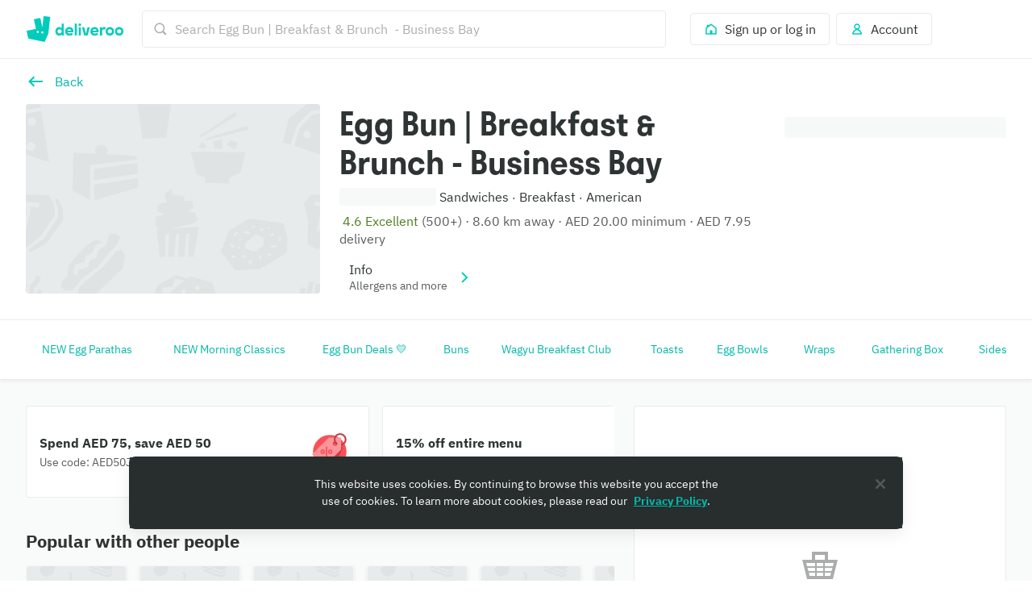

--- FILE ---
content_type: text/javascript
request_url: https://cwa.roocdn.com/_next/static/chunks/pages/menu/%5Bcity%5D/%5Bneighborhood%5D/%5Brestaurant%5D-62debb6d99f7aae2.js
body_size: 69189
content:
(self.webpackChunk_N_E=self.webpackChunk_N_E||[]).push([[3128,4234,4899,6502],{385:e=>{e.exports={maxWidthMobile:"(max-width: 540px)",minWidthTablet:"(min-width: 540px)",minWidthDesktop:"(min-width: 960px)",minWidthLargeDesktop:"(min-width: 1440px)",minWidthXLargeDesktop:"(min-width: 1920px)",banner:"GroupOrderBanner-c4e261e925b53560",content:"GroupOrderBanner-cacf2c64ccc26e03",info:"GroupOrderBanner-e2ecf704d8ca0397",ctas:"GroupOrderBanner-ad42a8aa9797ded9"}},1580:e=>{e.exports={maxWidthMobile:"(max-width: 540px)",minWidthTablet:"(min-width: 540px)",minWidthDesktop:"(min-width: 960px)",minWidthLargeDesktop:"(min-width: 1440px)",minWidthXLargeDesktop:"(min-width: 1920px)",ugcTagContainer:"UIHeaderRows-ea5ce2d006ed2fe0",ugcTagWrapper:"UIHeaderRows-ab77b62f82e222c3",ugcTag:"UIHeaderRows-2fde568de8c584ae",ugcTagGradient:"UIHeaderRows-daae510b2f75ad0a"}},1752:e=>{e.exports={maxWidthMobile:"(max-width: 540px)",minWidthTablet:"(min-width: 540px)",minWidthDesktop:"(min-width: 960px)",minWidthLargeDesktop:"(min-width: 1440px)",minWidthXLargeDesktop:"(min-width: 1920px)",quantity:"RiderTipModal-0d5b062423845b41"}},1902:(e,t,a)=>{"use strict";a.d(t,{A:()=>x});var r=a(26514),i=a(76575),n=a(69001),s=a.n(n),l=a(32663),o=a(14631),d=a(87654),c=a(14425),u=a(69220),m=a(58404),p=a(81375),h=a(75811),g=a(97658),f=a.n(g);let x=function(){let{showOnDesktopWhenNoBasketItems:e,spacing:t}=arguments.length>0&&void 0!==arguments[0]?arguments[0]:{showOnDesktopWhenNoBasketItems:!1,spacing:void 0},{offers:a}=(0,u.A)(),{hasBasketItems:n}=(0,i.d4)(m.T),{hasFetched:g}=(0,i.d4)(d.Hm),{isGuestOnGroupOrder:x}=(0,p.A)(),b=a?.[0].progressBar,_=c.$J[b?.progressBarColor?.name];return b&&g&&!x?(0,r.jsx)(o.default,{spacing:t,className:s()({[f().progressBarHidden]:!n&&!e}),children:(0,r.jsx)(l.Ay,{color:_,customBarColor:_?void 0:b.progressBarColor?.hex,statusIcon:null,progress:b.progress,children:()=>(0,r.jsxs)("div",{className:f().content,children:[(0,r.jsx)(h.default,{lines:[b.line]}),!!b.timer&&(0,r.jsx)(h.default,{lines:[b.timer]})]})})}):null}},2945:e=>{e.exports={maxWidthMobile:"(max-width: 540px)",minWidthTablet:"(min-width: 540px)",minWidthDesktop:"(min-width: 960px)",minWidthLargeDesktop:"(min-width: 1440px)",minWidthXLargeDesktop:"(min-width: 1920px)",banner:"HeaderBanners-2f0fdf6646fbc15a",badge:"HeaderBanners-c225bb965e5a080a"}},3240:(e,t,a)=>{"use strict";a.d(t,{A:()=>I});var r=a(26514),i=a(75834),n=a(76575),s=a(94210),l=a(18647),o=a(60663),d=a(28184),c=a(39448),u=a(75945),m=a(18588),p=a(69001),h=a.n(p),g=a(62609),f=a(35611),x=a(63539),b=a(1006),_=a(32836),k=a(42487),j=a.n(k);let v=(e,t)=>!t||e?.some(e=>e.key===t),y=(e,t)=>e?.some(e=>v(e.metaData,t)),S=e=>{let{selectedDay:t,selectedTime:a,timeOptions:s,onTimeChange:l,filterKey:c}=e,m=(0,i.useRef)(null),p=(0,i.useRef)(null),k=(0,n.d4)(u.Eq)===d.cF?o.A.gettext("family_time.order_sheet.scheduled.pickup_time.subtitle"):o.A.gettext("family_time_order_sheet_scheduled_choose_time_subtitle");(0,i.useEffect)(()=>{let e=m.current,t=p.current;if(e&&t){let a=e.getBoundingClientRect(),r=t.getBoundingClientRect();a.top>=r.top&&a.left>=r.left&&a.bottom<=r.bottom&&a.right<=r.right||e.scrollIntoView()}},[t]);let y=s.map(e=>{let{label:t,value:i,selectedTimeParams:n,metaData:s}=e;if(!v(s,c))return null;let o=i===a,d=s?.[0]?.labelType===_.Gp.LABEL_TYPE_ERROR;return(0,r.jsx)("li",{role:"presentation",ref:o?m:null,children:(0,r.jsx)("button",{role:"radio","aria-checked":o,className:h()(j().timeOption,{[j().timeOptionSelected]:o}),onClick:()=>l(i,n?{selectedTimeParams:n}:void 0),children:(0,r.jsxs)(f.default,{spacing:"medium",right:(0,r.jsx)(b.Ay,{name:t,value:i,isChecked:o}),children:[(0,r.jsx)(f.default,{children:t}),(0,r.jsx)(f.default,{children:(0,r.jsx)(x.default,{color:d?"red":"primary-action",colorToken:d?"foreground-critical-emphasis-on-elevation-base":"foreground-action-normal-on-elevation-base",children:s?.[0]?.labelText})})]})})},i)});return(0,r.jsx)("section",{className:j().timeSelectionWrapper,"aria-labelledby":"time-selection-heading",children:(0,r.jsxs)("div",{className:j().timeSelectionContainer,children:[(0,r.jsx)("div",{id:"time-selection-heading",children:(0,r.jsx)(g.default,{level:2,size:"small",children:o.A.gettext("scheduled_orders.bottom_sheet.time_header")})}),(0,r.jsx)(x.default,{spacing:"0 0 small 0",children:k}),(0,r.jsx)("div",{className:j().timeSlotListContainer,ref:p,children:(0,r.jsx)("ul",{className:j().timeSlotList,role:"radiogroup","aria-labelledby":"time-selection-heading",children:y})}),(0,r.jsx)("br",{})]})})};var C=a(14631),T=a(38941),A=a.n(T),w=a(80711);let E=e=>{let{selectedDayIndex:t,dayOptions:a,timeOptionsMap:i,filterKey:n,onDayChange:s}=e,l=a.map((e,a)=>{let{label:l,value:o}=e,d=!!n&&!y(i[o],n),c=a===t&&!d,u=i[o]?.length===0||d;return(0,r.jsx)("li",{role:"presentation",children:(0,r.jsx)(w.A,{isSelected:c,iconEnd:c?A():void 0,label:l,onClick:()=>s(a),size:"large",isDisabled:u})},l)});return(0,r.jsx)("section",{className:j().daySelectionWrapper,"aria-labelledby":"day-selection-heading",children:(0,r.jsxs)(C.default,{spacing:"0 0 medium 0",children:[(0,r.jsx)("div",{id:"day-selection-heading",children:(0,r.jsx)(g.default,{level:2,size:"small",spacing:"0 0 small 0",children:o.A.gettext("scheduled_orders.bottom_sheet.day_header")})}),(0,r.jsx)("ul",{className:j().dayList,role:"radiogroup","aria-labelledby":"day-selection-heading",children:l})]})})},I=e=>{let{fulfillmentDay:t,fulfillmentDayOptions:a,fulfillmentTime:p,fulfillmentTimeOptionsMap:h,modalBackButtonLabel:g,modalCloseButtonLabel:f,modalConfirmButtonLabel:x,modalTitle:b,onBack:_,onClose:k,onConfirm:v,onFulfillmentTimeChange:C,onOpen:T,requestFulfillmentTimes:A,filterKey:w}=e,I=(0,n.d4)(u.rC),M=I?.asap?.timestamp,L=(0,i.useMemo)(()=>{if(!w){let e=a.some(e=>e.value===t),r=h[t]?.length>0;if(!e||!r){let e=a.find(e=>h[e.value]?.length>0);return e?.value??a[0]?.value??t}return t}return y(h[t],w)?t:Object.keys(h).find(e=>y(h[e],w))||t},[a,h,w,t]),O=(0,i.useMemo)(()=>!a||0===a.length||!a.some(e=>{let t=h[e.value];return t&&t.length>0}),[a,h]),B=(0,i.useMemo)(()=>{let e=a.findIndex(e=>e.value===L);return -1!==e?e:0},[a,L]),[N,R]=(0,i.useState)(B),[D,F]=(0,i.useState)(p.time===d.L3&&M?{time:M,params:p.params}:p);(0,i.useEffect)(()=>{R(B)},[B]),(0,i.useEffect)(()=>{T&&T()},[T]);let W={};_&&(W={onBack:_,backButtonLabel:g});let P=!!O||-1!==N&&D,H=a[N],U=()=>{if(O&&"function"==typeof A)return void A();if(!D||t===H.value&&p.time===D.time)return void v();let e=(0,c.FV)(D.time,M);if(D.params){let t=C(e,{selectedTimeParams:D.params});t?t.then(()=>v()):v()}else C(e),v()};return(0,r.jsx)(s.default,{isOpen:!0,appElement:"#__next",type:"fullscreen",headerTitle:b,onClose:k,closeButtonLabel:f,isContentEdgeToEdge:!0,...W,renderFooter:()=>(0,r.jsx)(l.default,{type:"primary",onClick:U,isBlock:!0,isDisabled:!P,children:O?o.A.gettext("home.date_modal.error.btn"):x}),children:O?(0,r.jsx)(m.A,{heading:o.A.gettext("home.date_modal.error.heading"),message:o.A.gettext("home.date_modal.error.message")}):(0,r.jsxs)("section",{className:j().contentContainer,children:[(0,r.jsx)(E,{selectedDayIndex:N,dayOptions:a,timeOptionsMap:h,onDayChange:e=>{R(e);let t=a[e],r=t?h[t.value]?.[0]:void 0;r&&F({time:r.value,params:r.selectedTimeParams})},filterKey:w}),(0,r.jsx)(S,{selectedTime:D?.time||"",selectedDay:H?.value||"",timeOptions:h[H?.value||""]||[],onTimeChange:(e,t)=>{F({time:e,params:t?.selectedTimeParams})},filterKey:w})]})})}},3740:e=>{e.exports={navigation:"LayoutOptionNavigationBar-017b8eac284b8c82",target:"LayoutOptionNavigationBar-4938db3300ca1c07",targetIcon:"LayoutOptionNavigationBar-82b96376cb66ce1e",isActive:"LayoutOptionNavigationBar-cff093738010cdff",isHidden:"LayoutOptionNavigationBar-bbe3e61bdedc1826"}},3899:e=>{e.exports={maxWidthMobile:"(max-width: 540px)",minWidthTablet:"(min-width: 540px)",minWidthDesktop:"(min-width: 960px)",minWidthLargeDesktop:"(min-width: 1440px)",minWidthXLargeDesktop:"(min-width: 1920px)",navigation:"LayoutNavigationBar-7b48ee922cb57321",hasBackButton:"LayoutNavigationBar-9ec49ae5a00d6bc6",isSecondary:"LayoutNavigationBar-5932951865db2b5a"}},3969:(e,t,a)=>{"use strict";a.d(t,{q:()=>E,A:()=>I});var r=a(26514),i=a(75834),n=a(76575),s=a(35611),l=a(63539),o=a(14631),d=a(21230),c=a(48649),u=a.n(c),m=a(8551),p=a(76872),h=a(60663),g=a(56351),f=a(3501),x=a(10536),b=a(73689),_=a(27622),k=a(14304),j=a(91427),v=a(74441),y=a(28184),S=a(55537),C=a(99419),T=a(26561),A=a.n(T);let w=["postcode","geohash","lat","lng"],E=(e,t,a,r,i)=>{let n,s="/",{origin:l}=new p.Ay(e),o=t?.geohash,d=t?.postcode,c=t?.city,u=t?.neighborhood,m=null;if((0,v.i)()){let e=window.localStorage.getItem(y.l5);if(e&&(n=(m=new p.Ay(e)).search,m.pathname)){let e=m.pathname.split("/").filter(Boolean),t=e.indexOf("restaurants");-1!==t&&e.length>=t+2+1&&(c=e[t+1],u=e[t+2])}}if(c&&u&&l&&r?.languages){s=`${l}${(0,f.IJ)(r,`/restaurants/${c}/${u}`,a)}`;let e=new URLSearchParams;i?.timestamp&&e.set("delivery_time",i.timestamp),d&&e.set("postcode",d),o&&e.set("geohash",o),n&&new URLSearchParams(n.substring(1)).forEach((t,a)=>{e.has(a)||w.includes(a)||e.set(a,t)});let t=e.toString();return t?`${s}?${t}`:s}return s},I=()=>{let e=(0,S.j)(),t=(0,n.d4)(g.bp),a=(0,n.d4)(g.st),c=(0,n.d4)(g.JK),p=(0,n.d4)(g.Wj),f=(0,n.d4)(k.W8),v=(0,n.d4)(k.Xq),T=(0,n.d4)(k.Wr),w=(0,n.d4)(k.tJ),I=(0,n.d4)(k.S0),M=(0,n.d4)(k.yN),L={timestamp:v?.timestamp},O=E(t,a,c,p,L),B=(0,C.Ay)(),N=(0,i.useMemo)(()=>{let e=L?.timestamp||T;if(T&&e&&T!==e&&"function"==typeof _.F0){let t=(0,_.F0)({currentFulfillmentTime:T,newFulfillmentTime:e,selectedTimeParams:{day:w,time:T},fulfillmentTimeOptionsMap:M,fulfillmentDays:I,sourceComponent:y.Zv});if(t&&"object"==typeof t)return{sourceView:j.r.MENU,...t}}return null},[L?.timestamp,T,w,M,I]),R=a=>{let r={currentUrl:t,redirectingUrl:O,menu_id:f?.menuId,restaurant_id:f?.id};window.localStorage.removeItem(y.l5),B.getRouteHandler(O,()=>{N&&(e((0,b.gF)()),e((0,_.Fk)(N))),e({type:x.pF,payload:{name:"Tapped Back To Served Home",properties:r}})})(a)};return(0,r.jsxs)(r.Fragment,{children:[(0,r.jsx)(o.default,{className:A().mobileLinkButton,children:(0,r.jsx)(m.default,{onClick:R,children:(0,r.jsx)(d.default,{color:"primary-action",colorToken:"foreground-action-subtle-on-elevation-base",component:u(),ariaLabel:h.A.gettext("partner_menu_page.navigation_bar.back")})})}),(0,r.jsx)(o.default,{className:A().linkButton,children:(0,r.jsx)(s.default,{left:(0,r.jsx)(d.default,{color:"primary-action",colorToken:"foreground-action-subtle-on-elevation-base",component:u(),ariaLabel:h.A.gettext("partner_menu_page.navigation_bar.back")}),onClick:R,children:(0,r.jsx)(l.default,{color:"primary-action",colorToken:"foreground-action-normal-on-elevation-base",children:h.A.gettext("partner_menu_page.navigation_bar.back")})})})]})}},5900:e=>{e.exports={maxWidthMobile:"(max-width: 540px)",minWidthTablet:"(min-width: 540px)",minWidthDesktop:"(min-width: 960px)",minWidthLargeDesktop:"(min-width: 1440px)",minWidthXLargeDesktop:"(min-width: 1920px)",wrapper:"SearchContainer-6546acb5bd11a767",isMobile:"SearchContainer-fe084e3976ea3d3e",revampedSearchBar:"SearchContainer-06cff23823653dde",desktopWrapper:"SearchContainer-247a4685dcd219ee",stickyHeader:"SearchContainer-2784df897ee6f307",modalContentWrapper:"SearchContainer-d68c669480c14ce4",searchAndPillsWrapper:"SearchContainer-371ec63da0f31609"}},8090:e=>{e.exports={maxWidthMobile:"(max-width: 540px)",minWidthTablet:"(min-width: 540px)",minWidthDesktop:"(min-width: 960px)",minWidthLargeDesktop:"(min-width: 1440px)",minWidthXLargeDesktop:"(min-width: 1920px)",illustrationWrapper:"MenuHeaderTitle-62d07ccbd71a31b2",illustrationWrapperMenuHeaderRedesign:"MenuHeaderTitle-7e3000b3693db5bf",menuHeaderRedesign:"MenuHeaderTitle-0f67d3ed08fb6b97",menuTitleWithIllustration:"MenuHeaderTitle-72a5ae6b5559dd69"}},8144:(e,t,a)=>{"use strict";a.d(t,{V:()=>n});var r=a(75834),i=a(49829);function n(e){let[t,a]=(0,r.useState)(()=>e(i.W.getState()));return(0,r.useEffect)(()=>i.W.subscribe(()=>{a(e(i.W.getState()))}),[e]),t}},8456:e=>{e.exports={maxWidthMobile:"(max-width: 540px)",minWidthTablet:"(min-width: 540px)",minWidthDesktop:"(min-width: 960px)",minWidthLargeDesktop:"(min-width: 1440px)",minWidthXLargeDesktop:"(min-width: 1920px)",scheduleOrderBanner:"ScheduleOrderBanner-c68de647b9743d5d",mobileView:"ScheduleOrderBanner-3cba284a9acb246d",scheduleOrderBannerContent:"ScheduleOrderBanner-817a645e8cd29333",scheduleOrderBannerIcon:"ScheduleOrderBanner-2af7d60ee43b09bb",text:"ScheduleOrderBanner-7f4bd661d2b52e1a"}},10091:(e,t,a)=>{"use strict";a.d(t,{A:()=>m});var r=a(26514),i=a(75834),n=a(68208),s=a.n(n),l=a(69001),o=a.n(l),d=a(74279),c=a(92563),u=a.n(c);class m extends i.Component{render(){let{children:e,minColumnWidth:t,maxColumns:a,gutter:i,hasMobileGutter:n}=this.props,s=[u().grid];return n||s.push(u()["no-gutter"]),s=[...s,u()[`gutter-${i}`],u()[`min-width-${t}px`]],(0,d.A)(a,e=>{e>0&&s.push(u()[`max-columns-${e+1}`])}),(0,r.jsx)("div",{ref:e=>this.element=e,className:o()(s),children:e})}}m.propTypes={children:s().node.isRequired,maxColumns:s().oneOf([1,2,3,4,5,6]),minColumnWidth:s().oneOf([160,260,400]).isRequired,gutter:s().oneOf(["x-large","large","medium","small","x-small"]),hasMobileGutter:s().bool},m.defaultProps={maxColumns:4,gutter:"medium",hasMobileGutter:!0}},10151:(e,t,a)=>{"use strict";a.d(t,{A:()=>p});var r=a(26514),i=a(18647),n=a(62609),s=a(75746),l=a(94210),o=a(63539),d=a(14631),c=a(60663),u=a(61187),m=a.n(u);let p=e=>{let{appElement:t="#__next",isFeesModalOpen:a,closeModal:u,modal:p,trackFaqClick:h}=e;return(0,r.jsxs)(l.default,{appElement:t,type:"bottomSheet",isOpen:a,onClose:u,closeButtonLabel:c.A.gettext("partner_menu_page.basket.fees_education_modal.close"),renderFooter:()=>(0,r.jsx)("div",{className:m().basketFeesModalButtonWrapper,children:[...p.links].reverse().map(e=>(0,r.jsx)(i.default,{adjacentHorizontalSpacing:{mobile:0,tablet:"large"},adjacentVerticalSpacing:{mobile:"small",tablet:0},href:"open_faq"===e.action?e.url:"",newWindow:"open_faq"===e.action,isBlock:!0,onClick:"close"===e.action?u:h(e.tracking_event),size:"medium",type:e.type,children:e.text},e.text))}),children:[(0,r.jsx)(n.default,{adjacentVerticalSpacing:"medium",level:3,colorToken:"foreground-neutral-intense-on-elevation-base",children:p.title}),p.content.map(e=>(0,r.jsxs)(d.default,{spacing:"large 0 0",className:m().basketFeesIllustrationWrapper,children:[(0,r.jsx)(s.default,{name:e.illustration_id,size:88}),(0,r.jsxs)(d.default,{spacing:"0 0 0 medium",children:[(0,r.jsx)(n.default,{adjacentVerticalSpacing:"medium",level:4,colorToken:"foreground-neutral-intense-on-elevation-base",children:e.title}),(0,r.jsx)(o.default,{spacing:"small 0 0",colorToken:"foreground-neutral-intense-on-elevation-base",children:e.description})]})]},e.type))]})}},10469:e=>{e.exports={maxWidthMobile:"(max-width: 540px)",minWidthTablet:"(min-width: 540px)",minWidthDesktop:"(min-width: 960px)",minWidthLargeDesktop:"(min-width: 1440px)",minWidthXLargeDesktop:"(min-width: 1920px)",content:"MenuUpsellModal-1fdb1b7c4cbf7bff",progressBar:"MenuUpsellModal-7401ef55d9b1337d",isLoading:"MenuUpsellModal-3ae458cf864968de"}},10749:(e,t,a)=>{"use strict";a.d(t,{A:()=>j});var r=a(26514),i=a(75834),n=a(76575),s=a(94210),l=a(17397),o=a.n(l),d=a(15768),c=a(47991),u=a(96936),m=a(70970),p=a(98538),h=a(20635),g=a(60663),f=a(26242),x=a(87923),b=a(41491),_=a.n(b);let k="UIRooBlockModal",j=e=>{let{header:t,layoutTrackingId:a,onClose:l,rooBlock:b,rooBlockFooter:j,appElement:v="#__next",isOpen:y=!1,defaultOpenThreshold:S=-1,sessionReset:C=!1,impressionsKey:T="",customTrackingFunc:A,targetModalType:w}=e,[E,I]=(0,i.useState)(!1),{getImpressions:M,writeImpressions:L}=(0,m.A)(T,C),O=(0,u.Ay)(),B=(0,n.d4)(h.sd),N=(0,n.d4)(h.$R),{Sentry:R,captureException:D}=(0,f.Ay)();if((0,i.useEffect)(()=>{let e=M(),t=e[k]??0;(-1===S||t<S)&&(I(!0),e[k]=t+1,L(e))},[S,I,M,L]),!E||!b)return null;let{elements:F}=(0,p.A)(b,B),W={layoutTrackingId:a,blockTrackingId:b.trackingId,blockTrackingProperties:b.trackingProperties};return F&&N?(0,r.jsxs)(s.default,{type:"bottomSheet",appElement:v,isOpen:y,hasOverflow:!0,onClose:l,closeButtonLabel:g.A.gettext("Close"),headerTitle:t||void 0,isContentEdgeToEdge:!0,modalTheme:w===d.l.DIALOG?"translucent":"normal",hideCloseButton:w===d.l.DIALOG,children:[(0,r.jsx)(c.A,{children:(0,r.jsx)(o(),{elements:F,layouts:N,handler:e=>{e&&O(e,W,void 0,void 0,A)},onError:e=>{R.withScope(t=>{t.setTags({error_boundary:!0,error_boundary_recovery_ui:!1,service:"ROOBLOCKS"}),D(e)})}})}),j&&(0,r.jsx)("div",{className:_().rooBlockFooterContainer,children:(0,r.jsx)(x.A,{data:j.data,rooTemplateId:j.rooTemplateId,trackingProperties:j.trackingProperties,trackingId:j.trackingId,layoutId:a})})]}):null}},10892:(e,t,a)=>{"use strict";a.d(t,{A:()=>d});var r=a(26514),i=a(68208),n=a.n(i),s=a(18647),l=a(49277),o=a.n(l);function d(e){let{actions:t}=e;return(0,r.jsx)("div",{className:o().actions,children:t.map((e,t)=>{let{title:a,level:i,href:n,onClick:l,icon:o,id:d,isDisabled:c}=e;return(0,r.jsx)(s.default,{type:i,href:n,onClick:l,icon:o,spacing:t>0?"small 0 0 0":void 0,isDisabled:c,isBlock:!0,children:a},d)})})}d.propTypes={actions:n().arrayOf(n().shape({id:n().string.isRequired,level:n().oneOf(["primary","secondary"]).isRequired,href:n().string,onClick:n().func,title:n().string.isRequired,icon:n().elementType,isDisabled:n().bool})).isRequired}},11588:(e,t,a)=>{"use strict";a.d(t,{A:()=>i});var r=a(26514);let i=()=>(0,r.jsxs)("svg",{width:"241",height:"77",viewBox:"0 0 241 77",fill:"none",xmlns:"http://www.w3.org/2000/svg",children:[(0,r.jsx)("path",{d:"M175.708 36.0575L175.116 33.3739H178.935L179.269 34.8173C180.114 33.7838 181.728 33.0901 183.398 33.0901C186.782 33.0901 189.499 35.8508 189.499 39.8763C189.499 43.9017 186.782 46.687 183.398 46.687C181.756 46.687 180.448 46.3016 179.349 45.0859V52.1804H175.708V36.054V36.0575ZM179.168 39.8763C179.168 41.8872 180.553 43.1029 182.525 43.1029C184.497 43.1029 185.857 41.8908 185.857 39.8763C185.857 37.9669 184.421 36.6776 182.525 36.6776C180.629 36.6776 179.168 37.9669 179.168 39.8763Z",fill:"#00CCBD"}),(0,r.jsx)("path",{d:"M191.242 46.3787V27.5441H194.933V46.3787H191.242Z",fill:"#00CCBD"}),(0,r.jsx)("path",{d:"M200.855 40.3142C200.855 42.2481 202.058 43.1275 203.342 43.1275C204.827 43.1275 205.881 42.0449 205.881 40.16V33.0901H209.571V43.5654L210.187 46.3787H206.469L206.058 44.8056C205.547 45.8882 204.239 46.715 202.34 46.6905C199.547 46.666 197.112 44.704 197.112 40.9904V33.0971H200.855V40.3212V40.3142Z",fill:"#00CCBD"}),(0,r.jsx)("path",{d:"M212.879 42.0344C214.239 42.7036 216.316 43.2221 217.62 43.1695C218.952 43.194 219.596 42.8332 219.596 42.4478C219.596 41.8557 218.469 41.5965 217.495 41.3127L214.831 40.4859C212.166 39.5575 211.728 38.0335 211.704 37.0034C211.728 34.2427 214.038 32.6942 217.676 32.6697C219.853 32.6697 221.443 33.1356 223.238 34.0115L221.725 37.2627C220.803 36.8493 219.572 36.3868 218.187 36.1801C217.06 35.998 215.495 35.9734 215.471 36.6181C215.471 36.9789 215.805 37.2872 216.907 37.6236L219.394 38.4504C222.674 39.4839 223.161 41.2356 223.161 42.3988C223.161 45.4433 220.292 46.7325 217.008 46.7325C214.674 46.7325 213.036 46.2175 211.446 45.3662L212.883 42.0379L212.879 42.0344Z",fill:"#00CCBD"}),(0,r.jsx)("path",{fillRule:"evenodd",clipRule:"evenodd",d:"M73.8058 46.3787H77.2702L76.6963 43.674V27.5476H73.3815V34.9049C72.3832 33.7417 71.0128 33.0585 69.3954 33.0585C66.0806 33.0585 63.5137 35.8123 63.5137 39.8587C63.5137 43.9052 66.0806 46.6589 69.3954 46.6589C71.0406 46.6589 72.4598 45.9512 73.458 44.739L73.8058 46.3822V46.3787ZM139.319 36.6706C139.99 36.6706 140.613 36.8458 141.187 37.2522L142.755 33.6892C142.032 33.2337 141.187 33.0305 140.362 33.0305C138.867 33.0305 137.622 33.7137 136.825 34.9784L136.477 33.3353H133.061L133.611 35.8893V46.3787H136.926V38.0615C137.375 37.2031 138.223 36.6706 139.319 36.6706ZM149.037 43.1415C147.117 43.1415 145.698 41.8522 145.698 39.8552C145.698 37.8583 147.117 36.569 149.037 36.569C150.957 36.569 152.376 37.8337 152.376 39.8552C152.376 41.8767 150.981 43.1415 149.037 43.1415ZM66.7276 39.8552C66.7276 37.8337 68.1467 36.569 70.0667 36.569C71.9867 36.569 73.4058 37.8337 73.4058 39.8552C73.4058 41.8767 72.0111 43.1415 70.0667 43.1415C68.1224 43.1415 66.7276 41.8522 66.7276 39.8552ZM163.715 43.1415C161.795 43.1415 160.376 41.8522 160.376 39.8552C160.376 37.8583 161.795 36.569 163.715 36.569C165.635 36.569 167.055 37.8337 167.055 39.8552C167.055 41.8767 165.66 43.1415 163.715 43.1415ZM85.3154 36.3693C87.0337 36.3693 88.1571 37.1786 88.505 38.6711H82.1258C82.498 37.1786 83.6215 36.3693 85.3154 36.3693ZM124.964 36.3693C126.682 36.3693 127.806 37.1786 128.154 38.6711H121.775C122.147 37.1786 123.27 36.3693 124.964 36.3693ZM108.79 46.3787H114.122L117.587 33.3353H113.973L111.43 43.9017L108.888 33.3353H105.322L108.787 46.3787H108.79ZM100.244 46.3787H103.559V33.3353H100.244V46.3787ZM85.8267 46.6204C87.6702 46.6204 89.4893 46.1159 91.0093 45.1279L89.7398 42.2481C88.5432 42.8787 87.2215 43.2606 85.8754 43.2606C84.1328 43.2606 82.9085 42.5774 82.3867 41.3127H91.7084C91.8093 40.8327 91.858 40.3527 91.858 39.7712C91.858 35.7282 89.0928 33.0235 85.378 33.0235C81.6632 33.0235 78.898 35.7527 78.898 39.8237C78.898 43.8947 81.6145 46.6239 85.8267 46.6239V46.6204ZM170.268 39.8552C170.268 35.8123 167.479 33.055 163.715 33.055C159.952 33.055 157.162 35.8088 157.162 39.8552C157.162 43.9017 159.952 46.6554 163.715 46.6554C167.479 46.6554 170.268 43.9017 170.268 39.8552ZM125.413 46.6554C127.256 46.6554 129.075 46.1509 130.595 45.163L129.326 42.2831C128.129 42.9137 126.808 43.2956 125.461 43.2956C123.719 43.2956 122.495 42.6125 121.973 41.3477H131.295C131.395 40.8677 131.444 40.3878 131.444 39.8062C131.444 35.7632 128.679 33.0585 124.964 33.0585C121.249 33.0585 118.484 35.7877 118.484 39.8587C118.484 43.9297 121.201 46.6589 125.413 46.6589V46.6554ZM149.037 46.6554C152.801 46.6554 155.59 43.9017 155.59 39.8552C155.59 35.8088 152.801 33.055 149.037 33.055C145.274 33.055 142.484 35.8088 142.484 39.8552C142.484 43.9017 145.274 46.6554 149.037 46.6554ZM93.9658 46.3787H97.2806V27.5476H93.9658V46.3787ZM101.914 31.538C103.086 31.538 103.983 30.6272 103.983 29.415C103.983 28.2028 103.086 27.2919 101.914 27.2919C100.742 27.2919 99.8198 28.2028 99.8198 29.415C99.8198 30.6272 100.717 31.538 101.914 31.538Z",fill:"white"}),(0,r.jsx)("path",{fillRule:"evenodd",clipRule:"evenodd",d:"M44.9781 15.6744L43.0789 33.7487L39.8442 18.5122L29.6946 20.6704L32.9294 35.9068L18.2998 39.0179L20.8842 51.1889L46.6094 56.6613L52.4946 43.4358L55.2946 16.757L44.9746 15.6709L44.9781 15.6744ZM36.8459 41.8942C36.3137 42.3812 35.6146 42.3357 34.8702 42.0869C34.1259 41.8417 33.7955 40.9413 34.0772 39.8517C34.2859 39.0459 35.2737 38.9233 35.7676 38.9163C35.9555 38.9163 36.1398 38.9513 36.3102 39.0284C36.6581 39.1861 37.2494 39.5259 37.3711 40.0409C37.545 40.7836 37.3781 41.4073 36.8459 41.8942ZM44.2963 42.7316C43.9102 43.4007 42.8981 43.4918 41.9033 43.0013C41.232 42.672 41.2355 41.8347 41.3085 41.3232C41.3468 41.0429 41.4581 40.7837 41.6355 40.5629C41.8755 40.2581 42.2755 39.8622 42.7381 39.8517C43.4894 39.8307 44.1363 40.1705 44.5015 40.7801C44.8668 41.3897 44.6859 42.0624 44.2998 42.7316H44.2963Z",fill:"white"})]})},12762:e=>{e.exports={maxWidthMobile:"(max-width: 540px)",minWidthTablet:"(min-width: 540px)",minWidthDesktop:"(min-width: 960px)",minWidthLargeDesktop:"(min-width: 1440px)",minWidthXLargeDesktop:"(min-width: 1920px)",popoverContentWrapper:"UIPopover-e67eab27fb448d1f",popoverContent:"UIPopover-ceac57391839ccad",popoverContentItem:"UIPopover-487753ffb67586bf"}},13343:e=>{e.exports={stickyBannersContainer:"StickyBanners-bc64b591bb2a8e33"}},14317:(e,t,a)=>{"use strict";a.d(t,{G:()=>i,r:()=>n});let r=e=>{let{query:t=""}=e,a=1e3;return t.length>2?a=350:2===t.length&&(a=500),a},i=e=>{let t;return function(){for(var a=arguments.length,i=Array(a),n=0;n<a;n++)i[n]=arguments[n];clearTimeout(t),t=setTimeout(()=>e(...i),r(...i))}},n=e=>{let t;return function(){for(var a=arguments.length,i=Array(a),n=0;n<a;n++)i[n]=arguments[n];return new Promise(a=>{clearTimeout(t),t=setTimeout(()=>{a(e(...i))},r(...i))})}}},14929:e=>{e.exports={overlay:"PageOverlay-73bc44b5c5b7148a",fadeIn:"PageOverlay-351dee7d3df8191f"}},16916:e=>{e.exports={item:"BasketRecommendedItem-32f1e93405c14507"}},17351:(e,t,a)=>{"use strict";a.d(t,{s:()=>r});let r=function(e){let t=arguments.length>1&&void 0!==arguments[1]?arguments[1]:[],a=[],r=[];return Object.entries(e).forEach(e=>{let[i,n]=e;(i.startsWith("plus_")||t.includes(i))&&(a.push(i),r.push({id:i,value:Array.isArray(n)?n:[n]}))}),{plusParams:r,plusParamsKeys:a}}},17829:(e,t,a)=>{"use strict";a.d(t,{m:()=>I,A:()=>L});var r=a(26514),i=a(75834),n=a(68208),s=a.n(n),l=a(69001),o=a.n(l),d=a(58547),c=a.n(d),u=a(79058),m=a.n(u),p=a(18647),h=a(94210),g=a(14631),f=a(4927),x=a(60663),b=a(66834),_=a(32456),k=a(25698),j=a(71034),v=a(21230),y=a(8551),S=a(27507),C=a.n(S);let T=e=>{let{icon:t,contentLines:a,isDisabled:i=!1,onClick:n}=e;return(0,r.jsx)(y.default,{isBlock:!0,isDisabled:i,onClick:n,children:(0,r.jsxs)("div",{className:C().wrapper,children:[(0,r.jsx)(v.default,{component:t,color:"light-grey",colorToken:"foreground-neutral-subtle-on-elevation-base",spacing:"0 medium 0 0"}),(0,r.jsx)("div",{className:C().flexContent,children:a.map(e=>{let{text:t,color:a,colorToken:i}=e;return(0,r.jsx)(f.default,{isBlock:!0,color:a,colorToken:i,children:t},t)})}),!i&&(0,r.jsx)(f.default,{color:"primary-action",colorToken:"foreground-action-normal-on-elevation-base",spacing:"0 0 0 medium",children:x.A.gettext("Change")})]})})};T.propTypes={icon:s().elementType.isRequired,contentLines:s().arrayOf(s().shape({text:s().string.isRequired,color:s().string.isRequired})).isRequired,isDisabled:s().bool,onClick:s().func.isRequired};var A=a(55817),w=a.n(A);let E="modal-header-title",I={RESTAURANTS:"RESTAURANTS",MENU:"MENU"};class M extends i.Component{get isDeliverable(){return!!this.props.dateTimeLabel}componentDidMount(){this.props.trackViewedLogisticsControl(),this.props.requestFulfillmentTimes()}renderHeader(){let{withClickAndCollect:e}=this.props,t=e?x.A.gettext("home.logistics_modal.where_and_when"):x.A.gettext("Delivery address"),a=x.A.gettext("logistics_modal.where");return(0,r.jsx)("div",{className:o()({[w().titleWrapper]:e}),id:E,children:(0,r.jsx)(f.default,{isBlock:!0,isBold:!0,spacing:"0 0 medium 0",colorToken:"foreground-neutral-intense-on-elevation-base",children:this.isDeliverable?t:a})})}render(){let{city:e,dateTimeLabel:t,onClose:a,neighborhood:i,postcode:n,showFulfillmentSwitchControl:s,showLocationSearchModal:l,toggleDateTimeModal:o,isChangeTimeAllowed:d,withClickAndCollect:u,fulfillmentMethod:p,availableMethods:j,selectedAddress:v,source:y}=this.props,S=v?.label?v.label:[i,n].filter(Boolean).join(", "),C=[];return C=S||e?[{text:S,color:"black",colorToken:"foreground-neutral-intense-on-elevation-base"},{text:e,color:"black",colorToken:"foreground-neutral-intense-on-elevation-base"}]:[{text:x.A.gettext("No location selected"),color:"red",colorToken:"foreground-critical-normal-on-elevation-base"}],(0,r.jsxs)(h.default,{isOpen:!0,id:"logistics-modal",appElement:"#__next",type:"bottomSheet",onClose:a,closeButtonLabel:x.A.gettext("closeButton.label"),aria:{labelledby:E},renderFooter:this.renderFooter,children:[this.renderHeader(),u&&s&&(0,r.jsxs)(g.default,{spacing:"small 0 x-large 0",children:[(0,r.jsx)("div",{className:w().desktopWrapper,children:(0,r.jsx)(_.A,{inputName:"logistics-modal__fulfillment-method",selectedMethod:p,availableMethods:j,showFulfillmentSwitchControl:!0,onChange:e=>{let{nextFulfillmentMethod:t}=e;this.nextFulfillmentMethod=t}})}),(0,r.jsx)("div",{className:w().mobileWrapper,children:(0,r.jsx)(k.A,{inputName:"logistics-modal__fulfillment-method",selectedMethod:p,availableMethods:j,showFulfillmentSwitchControl:!0,onChange:e=>{let{nextFulfillmentMethod:t}=e;this.nextFulfillmentMethod=t}})})]}),(0,r.jsx)(T,{icon:m(),contentLines:C,onClick:()=>l({searchType:y===I.RESTAURANTS?b.I.RESTAURANTS:b.I.BASKET})}),!u&&(0,r.jsx)(f.default,{isBlock:!0,isBold:!0,spacing:"x-large 0 medium 0",colorToken:"foreground-neutral-intense-on-elevation-base",children:x.A.gettext("restaurant_list.time_picker.modal.title")}),this.isDeliverable&&(0,r.jsx)(g.default,{spacing:u?"large 0":"",children:(0,r.jsx)(T,{icon:c(),contentLines:[{text:t,color:"black",colorToken:"foreground-neutral-intense-on-elevation-base"}],isDisabled:!d,onClick:()=>o(!0)})})]})}constructor(...e){super(...e),this.nextFulfillmentMethod=this.props.fulfillmentMethod,this.onConfirmClick=()=>{let{fulfillmentMethod:e,onClose:t,onFulfillmentMethodChange:a}=this.props,{nextFulfillmentMethod:r}=this;r!==e&&a({fulfillmentMethod:e,nextFulfillmentMethod:r}),t()},this.renderFooter=()=>(0,r.jsx)(p.default,{isBlock:!0,onClick:this.onConfirmClick,children:x.A.gettext("Confirm")})}}M.propTypes={city:s().string.isRequired,dateTimeLabel:s().string,fulfillmentMethod:s().string.isRequired,onClose:s().func.isRequired,onFulfillmentMethodChange:s().func.isRequired,neighborhood:s().string.isRequired,postcode:s().string.isRequired,requestFulfillmentTimes:s().func,showLocationSearchModal:s().func.isRequired,toggleDateTimeModal:s().func.isRequired,trackViewedLogisticsControl:s().func.isRequired,isChangeTimeAllowed:s().bool.isRequired,withClickAndCollect:s().bool.isRequired,showFulfillmentSwitchControl:s().bool.isRequired,availableMethods:j.H.isRequired,selectedAddress:s().shape({label:s().string}),source:s().oneOf(Object.values(I)).isRequired},M.defaultProps={dateTimeLabel:void 0,requestFulfillmentTimes:()=>{},selectedAddress:void 0};let L=M},21075:e=>{e.exports={wrapper:"SearchPills-652cf7fed20f375f"}},21145:e=>{e.exports={maxWidthMobile:"(max-width: 540px)",minWidthTablet:"(min-width: 540px)",minWidthDesktop:"(min-width: 960px)",minWidthLargeDesktop:"(min-width: 1440px)",minWidthXLargeDesktop:"(min-width: 1920px)",progressBar:"ProgressBar-c5274fe9c8c27afd",progressFill:"ProgressBar-3bff8655d0f8fd57"}},22623:e=>{e.exports={content:"GroupOrderOwnerModal-c1491c90c844e303",head:"GroupOrderOwnerModal-3d9fbbdabc5df1eb"}},23350:e=>{e.exports={maxWidthMobile:"(max-width: 540px)",minWidthTablet:"(min-width: 540px)",minWidthDesktop:"(min-width: 960px)",minWidthLargeDesktop:"(min-width: 1440px)",minWidthXLargeDesktop:"(min-width: 1920px)",sortContainer:"MenuSort-06edef10f808d654",sortWrapper:"MenuSort-a2df3006177cebaa",sortWrapperNoHeader:"MenuSort-21d1341a61e2a060",sortLinksContainer:"MenuSort-11bd9c17ef9ad877"}},24142:e=>{e.exports={maxWidthMobile:"(max-width: 540px)",minWidthTablet:"(min-width: 540px)",minWidthDesktop:"(min-width: 960px)",minWidthLargeDesktop:"(min-width: 1440px)",minWidthXLargeDesktop:"(min-width: 1920px)",basketContents:"BasketContent-2d17bdf339932d18"}},24389:(e,t,a)=>{"use strict";a.d(t,{A:()=>h,l:()=>p});var r=a(75834),i=a(46225),n=a(76575),s=a(56351),l=a(55537),o=a(69162),d=a(11895),c=a(17351),u=a(54962),m=a(44297);let p=function(e,t,a,r){let i=arguments.length>4&&void 0!==arguments[4]&&arguments[4],{plusParams:n,plusParamsKeys:s}=(0,c.s)(a,["show_subscriber_benefit_modal"]);if(e((0,o.ue)(n,r)),i){let e=(0,d.mo)(t.asPath,[...s,...u.ot,"show_subscriber_benefit_modal"]);t.replace(e,e,{shallow:!0});return}let l=(0,d.mo)(t.asPath,s);t.replace(l,l,{shallow:!0})},h=e=>{let{source:t}=e,a=(0,i.useRouter)(),o=(0,l.j)(),d=(0,n.d4)(s.st),c=(0,n.d4)(s.Lf);return(0,r.useEffect)(()=>{(0,m.s)(d)&&p(o,a,d,t,c)},[d]),null}},25620:e=>{e.exports={maxWidthMobile:"(max-width: 540px)",minWidthTablet:"(min-width: 540px)",minWidthDesktop:"(min-width: 960px)",minWidthLargeDesktop:"(min-width: 1440px)",minWidthXLargeDesktop:"(min-width: 1920px)",basketFooter:"UIBasketFooter-7370c44c5867bc32",noTopPadding:"UIBasketFooter-dbb73c8ecbdd10cf",progressBarContainer:"UIBasketFooter-414e7116e8e1b13e"}},25698:(e,t,a)=>{"use strict";a.d(t,{A:()=>c});var r=a(26514),i=a(75834),n=a(68208),s=a.n(n),l=a(89800),o=a(71034);let d=e=>{let{selectedMethod:t,availableMethods:a,showFulfillmentSwitchControl:n,onChange:s=()=>{}}=e,[o,d]=(0,i.useState)(t);return((0,i.useEffect)(()=>{d(t)},[t]),n)?(0,r.jsx)(i.Fragment,{children:a.map(e=>{let{label:t,targetMethod:a}=e;return(0,r.jsx)(l.default,{isSelected:o===a,onClick:()=>{a!==o&&(d(a),s({fulfillmentMethod:o,nextFulfillmentMethod:a}))},children:t},a)})}):null};d.propTypes={selectedMethod:o.a.isRequired,availableMethods:o.H.isRequired,showFulfillmentSwitchControl:s().bool.isRequired,onChange:s().func};let c=d},26258:e=>{e.exports={empty:"EmptyBasketScreen-4369638cac9ccad9",container:"EmptyBasketScreen-5c1fd31b6b59113c"}},26561:e=>{e.exports={maxWidthMobile:"(max-width: 540px)",minWidthTablet:"(min-width: 540px)",minWidthDesktop:"(min-width: 960px)",minWidthLargeDesktop:"(min-width: 1440px)",minWidthXLargeDesktop:"(min-width: 1920px)",mobileLinkButton:"HomeFeedLink-32143b83f3a0e6a0",linkButton:"HomeFeedLink-91decfbd5cf60e48"}},26688:(e,t,a)=>{"use strict";a.d(t,{O:()=>l});var r=a(75834),i=a(7517),n=a(55537),s=a(60663);let l=e=>{let t=(0,n.j)();return{onClick:(0,r.useCallback)(()=>t((0,i.Rf)(e)),[t,e]),ariaLabel:s.A.gettext("favourites_list.collection.title")}}},27507:e=>{e.exports={wrapper:"LogisticsModal-a668b47bb1cae04a",flexContent:"LogisticsModal-cddc8827791be32c"}},28896:(e,t,a)=>{"use strict";a.d(t,{i:()=>s});var r=a(76575),i=a(14304),n=a(87654);function s(){let{forceLegacyBasket:e}=arguments.length>0&&void 0!==arguments[0]?arguments[0]:{forceLegacyBasket:!1},t=(0,r.d4)(n.a$)&&!e,{loading:a,initial:s}=(0,r.d4)(i.Uu),{loading:l,initial:o}=(0,r.d4)(n.cE),d=!s,c=!o;return t?{hasFetched:c,isLoading:c&&l}:{hasFetched:d,isLoading:d&&a}}},29160:(e,t,a)=>{"use strict";a.d(t,{J:()=>x});var r=a(26514),i=a(75834),n=a(23469),s=a.n(n),l=a(69001),o=a.n(l),d=a(94210),c=a(55537),u=a(18713),m=a(60663),p=a(67639),h=a(44104),g=a.n(h);let f=s()(Promise.all([a.e(9730),a.e(3187),a.e(3025),a.e(770)]).then(a.bind(a,770)),{loadableGenerated:{webpack:()=>[770]},ssr:!1}),x=e=>{let{appElement:t="#__next"}=e,{isOpen:a,setModalOpen:n,customProps:s}=(0,p.k3)(),[l,h]=(0,i.useState)(void 0),x=(0,c.j)(),b=()=>{x((0,u.AM)(s.pageSource)),n(!1)};return((0,i.useEffect)(()=>{a&&h(window.scrollY)},[a]),(0,i.useEffect)(()=>{void 0!==l&&(a?(document.documentElement.classList.add(g().modalOpen),document.getElementById("__next")?.classList.add(g().hideRoot),document.body.style.top=`${l}px`):(document.documentElement.classList.remove(g().modalOpen),document.getElementById("__next")?.classList.remove(g().hideRoot),document.body.style.top="",window.scrollTo(0,l)))},[a,l]),a)?(0,r.jsx)(d.default,{isOpen:!0,appElement:t,headerTitle:"UIStoryModal","data-testId":"story-modal",type:"fullscreen",onClose:b,closeButtonLabel:m.A.gettext("closeButton.label"),children:()=>(0,r.jsx)("div",{className:o()(g().modalBackground,g().noSelect),children:(0,r.jsx)(f,{customProps:s,onClose:b})})}):null}},29910:(e,t,a)=>{"use strict";a.d(t,{Ak:()=>k,HU:()=>b,Kj:()=>m,Ky:()=>p,N7:()=>f,Qb:()=>g,Yk:()=>j,cK:()=>_,pp:()=>h,ux:()=>x});var r=a(14425),i=a(37118),n=a(26242),s=a(60593),l=a(36045),o=a(31882),d=a(83034);let{Sentry:c,captureException:u}=(0,n.Ay)();function m(){return e=>e({type:o.Jl,endpoint:"/orderapp/v1/subscriptions/amazon-prime"})}let p=(e,t,a,r,i)=>(n,d)=>{let m=d(),p=(0,s.F6)(m);return p?n({type:o.nw,endpoint:`/orderapp/v1/users/${p}/subscriptions`,options:{method:"POST",body:{offer_uname:e,payment_method_id:a,immediate_charge_ack:!1}},onSuccess(a){let{payload:i}=a;r&&window.location.replace(r),(0,l.S_)({email:(0,s.qo)(m),deliveroo_user_id:p,plus_sign_up_offer:e,plus_sign_partnership:t,subscription_type:i.offer_type,value:i.charge,currency:i.charge_currency_code,subscription_tier:"silver",subscription_id:i.id})},onFailure(e){i?.(e),e.type||c.withScope(t=>{t.setTag("jira","LOY-22"),t.setExtra("error_data",JSON.stringify(e)),u(Error("Failed to create Plus subscription"))})}}):Promise.reject()},h=(e,t,a)=>(r,i)=>{let n=i(),d=(0,s.F6)(n);return d?r({type:o.xd,endpoint:`/orderapp/v1/users/${d}/subscriptions/change_plan`,options:{method:"POST",body:{offer_uname:e,reactivate_if_canceling:!0,resume_if_paused:!0}},onSuccess(r){let{payload:i}=r;window.location.replace(a),(0,l.S_)({email:(0,s.qo)(n),deliveroo_user_id:d,plus_sign_up_offer:e,plus_sign_partnership:t,subscription_type:i.offer_type,subscription_tier:"silver",subscription_id:i.id})},onFailure(e){e.type||c.withScope(t=>{t.setTag("jira","LOY-22"),t.setExtra("error_data",JSON.stringify(e)),u(Error("Failed to switch Plus subscription plan"))})}}):Promise.reject()},g=(e,t,a)=>(n,l)=>{let{nonce:m,paymentMethodId:p,preferredNetwork:h}=e,g=e?.provider?.toLowerCase(),f=l(),x=(0,s.F6)(f),b={provider:g};return m&&(b.nonce=m),p&&(b.payment_method_id=p),h&&(b.preferred_network=h),g===i.rB.STRIPE.toLowerCase()&&(b.requires_mit_support=!0),n({type:o.ag,endpoint:`/orderapp/v1/users/${x}/payment-tokens`,options:{headers:{[r.OB]:d.x},method:"POST",body:b},onSuccess:e=>{let{payload:a}=e;t?.(a.id,a)},onFailure(e){a?.(),"CARD_ADDITION_LIMIT_EXCEEDED"!==e.type&&c.withScope(t=>{t.setTag("jira","LOY-22"),t.setExtra("error_data",JSON.stringify(e)),u(Error("Failed to add Stripe payment card"))})}})},f=(e,t,a)=>(r,i)=>{let n=i(),l=(0,s.F6)(n);return r({type:o.o7,endpoint:`/orderapp/v1/users/${l}/payment-tokens/${e}`,options:{method:"GET"},onSuccess:e=>{t?.(e.payload)},onFailure:e=>{a?.(e),c.withScope(t=>{t.setExtra("error_data",JSON.stringify(e)),u(Error("Failed to get payment token by payment source id in Plus subscription"))})}})},x=(e,t,a)=>{let i=e=>{a?.(e),c.withScope(t=>{t.setExtra("error_data",JSON.stringify(e)),u(Error("Failed to complete payment source in Plus subscription"))})};return a=>{a({type:o.R6,endpoint:`/cashier-api/api/v2/payment_sources/${e}/complete`,options:{headers:{[r.OB]:d.x},method:"POST",body:{card_data:{stripe_native_three_d_secure_data:{}}}},onSuccess(e){"authorized"===e.payload.status?t?.(e.payload):i(Error(`Payment source not authorized. data: ${JSON.stringify(e)}`))},onFailure(e){i(e)}})}},b=()=>({type:o.VY}),_=()=>({type:o.uo}),k=()=>({type:o.tw}),j=e=>({type:o.o2,payload:{message:e}})},32410:e=>{e.exports={maxWidthMobile:"(max-width: 540px)",minWidthTablet:"(min-width: 540px)",minWidthDesktop:"(min-width: 960px)",minWidthLargeDesktop:"(min-width: 1440px)",minWidthXLargeDesktop:"(min-width: 1920px)",basketHeader:"UIBasketHeader-63eecc1df93bcd2a",headerDetails:"UIBasketHeader-d4437fd744af1a76",hideBasketCta:"UIBasketHeader-7eba533f2855fa07",mobileBasketTrashIcon:"UIBasketHeader-01db2d0776821001",desktopBasketTitle:"UIBasketHeader-81529f2e984663f0"}},32456:(e,t,a)=>{"use strict";a.d(t,{A:()=>u});var r=a(26514),i=a(75834),n=a(68208),s=a.n(n),l=a(1006),o=a(4927),d=a(71034);let c=e=>{let{inputName:t,selectedMethod:a,availableMethods:n,showFulfillmentSwitchControl:s,onChange:d=()=>{}}=e,[c,u]=(0,i.useState)(a);if((0,i.useEffect)(()=>{u(a)},[a]),!s)return null;let m=(e,t)=>(u(t),d({fulfillmentMethod:c,nextFulfillmentMethod:t}));return(0,r.jsx)("ul",{children:n.map(e=>{let{label:a,targetMethod:i}=e;return(0,r.jsx)("li",{children:(0,r.jsx)(l.Ay,{isBlock:!0,name:t,label:(0,r.jsx)(o.default,{size:"small",colorToken:"foreground-neutral-intense-on-elevation-base",children:a}),value:i,isChecked:i===c,onChange:m,spacing:"small"})},i)})})};c.propTypes={inputName:s().string.isRequired,selectedMethod:d.a.isRequired,availableMethods:d.H.isRequired,showFulfillmentSwitchControl:s().bool.isRequired,onChange:s().func};let u=c},33238:(e,t,a)=>{"use strict";a.d(t,{BB:()=>c,S_:()=>u,uc:()=>m});var r=a(26514),i=a(68208),n=a.n(i),s=a(69001),l=a.n(s),o=a(59686),d=a.n(o);let c=e=>{let{withFlashing:t=!0}=e;return(0,r.jsx)("div",{className:d().singleListItem,children:(0,r.jsxs)("div",{className:d().listItem,children:[(0,r.jsx)("div",{className:l()(d().listItemIcon,t&&d()["base-flash"])}),(0,r.jsx)("div",{className:l()(d().rectangle,t&&d()["base-flash"])})]})})};c.propTypes={withFlashing:n().bool};let u=e=>{let{withFlashing:t=!0}=e;return(0,r.jsx)("div",{className:l()(d().rectangleShort,t&&d()["base-flash"])})};u.propTypes={withFlashing:n().bool};let m=e=>{let{type:t="square",withFlashing:a=!0}=e;return(0,r.jsxs)("div",{className:d().listItem,children:[(0,r.jsx)("div",{className:l()(d()[t],a&&d()["base-flash"])}),(0,r.jsxs)("div",{children:[(0,r.jsx)("div",{className:l()(d().rectangle,a&&d()["base-flash"])}),(0,r.jsx)("div",{className:l()(d().rectangleShort,a&&d()["base-flash"])})]})]})};m.propTypes={type:n().oneOf(["circle","rectangle","square"]),withFlashing:n().bool}},33809:e=>{e.exports={content:"BasketRecommendationsModal-c762b1c9218c29bd"}},34085:e=>{e.exports={maxWidthMobile:"(max-width: 540px)",minWidthTablet:"(min-width: 540px)",minWidthDesktop:"(min-width: 960px)",minWidthLargeDesktop:"(min-width: 1440px)",minWidthXLargeDesktop:"(min-width: 1920px)",fees:"BasketFeesAndTotals-73627e93611982ac",isBreakdownHidden:"BasketFeesAndTotals-f8fd16ba1adfb7a5",summary:"BasketFeesAndTotals-6c12990718a4fe85",plusLogo:"BasketFeesAndTotals-19d12735889ced3a",riderTip:"BasketFeesAndTotals-5f2768b6c8a520ae"}},34234:(e,t,a)=>{"use strict";a.r(t),a.d(t,{CreditRedemptionStatus:()=>B,default:()=>N});var r=a(26514),i=a(75834),n=a(68208),s=a.n(n),l=a(76575),o=a(34961),d=a(22015),c=a(49318),u=a(42399),m=a(9026),p=a.n(m),h=a(92913),g=a.n(h),f=a(21230),x=a(60663),b=a(75881),_=a.n(b);class k extends i.Component{componentDidMount(){p().setAppElement(this.props.appElement)}render(){let{isOpen:e,dismissHandler:t,title:a,children:i,footer:n}=this.props;return(0,r.jsx)(p(),{isOpen:e,onRequestClose:t,closeTimeoutMS:300,className:{base:_().modal,afterOpen:_().modalAfterOpen,beforeClose:_().modalBeforeClose},overlayClassName:{base:_().modalOverlay,afterOpen:_().modalOverlayAfterOpen,beforeClose:_().modalOverlayBeforeClose},children:(0,r.jsxs)("div",{className:_().modalContent,children:[(0,r.jsxs)("div",{className:_().modalHeader,children:[(0,r.jsx)("h3",{className:_().modalTitle,children:a}),t&&(0,r.jsx)("a",{onClick:t,className:_().closeButton,href:"#close",children:(0,r.jsx)(f.default,{component:g(),size:18,children:x.A.gettext("Close")})})]}),(0,r.jsx)("div",{className:_().modalBody,children:i}),n&&(0,r.jsx)("div",{className:_().modalFooter,children:n})]})})}}k.propTypes={isOpen:s().bool.isRequired,dismissHandler:s().func.isRequired,children:s().node.isRequired,title:s().string.isRequired,footer:s().node,appElement:s().string.isRequired},k.defaultProps={footer:void 0};var j=a(43889),v=a.n(j);let y=e=>{let{title:t,subtitle:a}=e;return(0,r.jsxs)("div",{className:v().creditBreakdownHeader,children:[(0,r.jsx)("h3",{className:v().title,children:t}),(0,r.jsx)("p",{className:v().subtitle,children:a})]})};var S=a(91837),C=a.n(S);let T=e=>{let{heading:t,items:a}=e;return(0,r.jsxs)("div",{className:C().creditBreakdownRestrictions,children:[(0,r.jsx)("h4",{className:C().heading,children:t}),(0,r.jsx)("ul",{className:C().restrictions,children:a.map(e=>(0,r.jsx)("li",{children:e},`restrictions-item-${e}`))})]})};var A=a(72351),w=a.n(A);let E=e=>{let{heading:t,items:a}=e;return(0,r.jsxs)("div",{className:w().creditBreakdownTable,children:[(0,r.jsx)("h4",{className:w().heading,children:t}),(0,r.jsx)("table",{className:w().items,children:(0,r.jsx)("tbody",{children:a.map(e=>(0,r.jsxs)("tr",{children:[(0,r.jsx)("th",{scope:"row",children:e.key}),(0,r.jsx)("td",{children:e.value})]},`details-item-${e.key}`))})})]})};var I=a(10892);function M(e){let{isDisplayed:t,dismissModalHandler:a,details:n,actions:s=[],appElement:l}=e,o=(0,r.jsx)(I.A,{actions:s});return(0,r.jsx)(k,{isOpen:t,dismissHandler:a,title:"Credit details",footer:o,appElement:l,children:n?(0,r.jsx)(i.Fragment,{children:n.map(e=>{switch(e.type){case"header":return(0,r.jsx)(y,{title:e.title,subtitle:e.subtitle},`header-${e.title}`);case"table":return(0,r.jsx)(E,{heading:e.heading,items:e.items},`table-${e.heading}`);case"list":return(0,r.jsx)(T,{heading:e.heading,items:e.items},`list-${e.heading}`);default:return null}})}):(0,r.jsx)("div",{})})}M.propTypes={isDisplayed:s().bool.isRequired,dismissModalHandler:s().func.isRequired,details:s().arrayOf(s().shape({type:s().oneOf(["header","table","list"]).isRequired,title:s().string,subtitle:s().string,heading:s().string,items:s().oneOfType([s().arrayOf(s().shape({key:s().string.isRequired,value:s().string.isRequired}).isRequired),s().arrayOf(s().string)])}).isRequired).isRequired,actions:s().array,appElement:s().string.isRequired};let L=["no_action","dismiss","invite_friends","credit_details","details","login","contact_support"];class O extends i.Component{constructor(e){super(e),this.openLinkHandler=this.openLinkHandler.bind(this),this.dismissModalHandler=this.dismissModalHandler.bind(this),this.inviteFriendsHandler=this.inviteFriendsHandler.bind(this),this.showBreakdownModalHandler=this.showBreakdownModalHandler.bind(this),this.state={isDisplayed:!0,view:"status"}}getButtonAction(e){switch(e.action){case"no_action":case"dismiss":return{onClick:this.dismissModalHandler};case"invite_friends":return{onClick:this.inviteFriendsHandler};case"credit_details":case"details":return{onClick:this.showBreakdownModalHandler};case"login":case"contact_support":return{href:e.action_url};default:return{href:e.action}}}getActions(e){let t=RegExp("^/");return e.filter(e=>L.includes(e.action)||e.action.match(t)).map(e=>({...e,...this.getButtonAction(e)}))}openLinkHandler(e){return()=>location.href=e}dismissModalHandler(){this.setState({isDisplayed:!1})}inviteFriendsHandler(){this.setState({isDisplayed:!1},this.props.inviteFriendsHandler)}showBreakdownModalHandler(){this.setState({view:"breakdown"})}render(){let{appElement:e}=this.props;switch(this.state.view){case"status":{let{success:t,title:a,body:i,buttons:n}=this.props;return(0,r.jsx)(u.A,{isDisplayed:this.state.isDisplayed,dismissModalHandler:this.dismissModalHandler,success:t,title:a,body:i,actions:this.getActions(n),appElement:e})}case"breakdown":{let{details:t,breakdownButtons:a}=this.props;return(0,r.jsx)(M,{isDisplayed:this.state.isDisplayed,dismissModalHandler:this.dismissModalHandler,details:t,actions:this.getActions(a),appElement:e})}default:throw Error(`Unknown view '${this.state.view}' for CreditRedemptionModal`)}}}O.propTypes={success:s().bool.isRequired,title:s().string.isRequired,body:s().string.isRequired,buttons:s().arrayOf(s().shape({label:s().string,level:s().oneOf(["primary","secondary"]).isRequired,action_type:s().oneOf(["url","custom"]),action:s().string,action_url:s().string})).isRequired,breakdownButtons:s().arrayOf(s().shape({label:s().string,level:s().oneOf(["primary","secondary"]).isRequired,action_type:s().oneOf(["url","custom"]),action:s().string,action_url:s().string})),details:s().arrayOf(s().shape({type:s().oneOf(["header","table","list"]).isRequired,title:s().string,subtitle:s().string,heading:s().string,items:s().oneOfType([s().arrayOf(s().shape({key:s().string.isRequired,value:s().string.isRequired}).isRequired),s().arrayOf(s().string)])}).isRequired),inviteFriendsHandler:s().func.isRequired,appElement:s().string},O.defaultProps={details:[],breakdownButtons:[],appElement:"#__next"};class B extends i.Component{static #e=this.propTypes={query:s().object.isRequired,show:s().bool.isRequired,success:s().bool,title:s().string,body:s().string,buttons:s().arrayOf(s().shape({label:s().string,level:s().oneOf(["primary","secondary"]).isRequired,action_type:s().oneOf(["url","custom"]),action:s().string})),breakdownButtons:s().arrayOf(s().shape({label:s().string,level:s().oneOf(["primary","secondary"]).isRequired,action_type:s().oneOf(["url","custom"]),action:s().string})),details:s().arrayOf(s().shape({type:s().oneOf(["header","table","list"]).isRequired,title:s().string,subtitle:s().string,heading:s().string,items:s().oneOfType([s().arrayOf(s().shape({key:s().string.isRequired,value:s().string.isRequired}).isRequired),s().arrayOf(s().string)])}).isRequired),creditRedemption:s().func.isRequired,onInviteButtonClick:s().func.isRequired};static #t=this.defaultProps={show:!1,success:void 0,title:void 0,body:void 0,buttons:[],breakdownButtons:[],details:[]};componentDidMount(){let{query:e,creditRedemption:t}=this.props;e.redeem_credit_token&&t(e.redeem_credit_token)}render(){let{show:e,success:t,title:a,body:i,buttons:n,breakdownButtons:s,details:l,onInviteButtonClick:o}=this.props;return e?(0,r.jsx)(O,{success:t,title:a,body:i,buttons:n,breakdownButtons:s,details:l,inviteFriendsHandler:o}):null}}let N=(0,l.Ng)(e=>({query:e.request.currentQuery,show:e.creditRedemption.show,success:e.creditRedemption.success,title:e.creditRedemption.title,body:e.creditRedemption.body,buttons:e.creditRedemption.buttons,breakdownButtons:e.creditRedemption.breakdownButtons,details:e.creditRedemption.details}),e=>({creditRedemption:t=>e({type:c.uqG,endpoint:`/orderapp/v1/credits/redemption_status?${d.stringify({status_token:t})}`,options:{method:"GET"}}),onInviteButtonClick:()=>e((0,o.s)())}))(B)},34247:(e,t,a)=>{"use strict";a.d(t,{A:()=>d});var r=a(26514),i=a(18647),n=a(32940),s=a(94210),l=a(63539),o=a(60663);let d=e=>{let{appElement:t="#__next",handleCloseModal:a,isModalOpen:d}=e;return(0,r.jsx)(s.default,{appElement:t,type:"fullscreen",closeButtonLabel:o.A.gettext("partner_menu_page.action_modal.close"),headerTitle:o.A.gettext("partner_menu_page.action_modals.looks_like_there_was_a_problem.title"),onClose:a,renderFooter:()=>(0,r.jsx)(n.Ay,{children:(0,r.jsx)(i.default,{onClick:a,children:o.A.gettext("partner_menu_page.action_modals.looks_like_there_was_a_problem.ok_action.label")})}),isOpen:d,children:(0,r.jsx)(l.default,{colorToken:"foreground-neutral-intense-on-elevation-base",children:o.A.gettext("partner_menu_page.action_modals.looks_like_there_was_a_problem.body")})})}},35476:e=>{e.exports={maxWidthMobile:"(max-width: 540px)",minWidthTablet:"(min-width: 540px)",minWidthDesktop:"(min-width: 960px)",minWidthLargeDesktop:"(min-width: 1440px)",minWidthXLargeDesktop:"(min-width: 1920px)",fulfillment:"FulfillmentInfoRow-89aba8c538de0cb6",isLoading:"FulfillmentInfoRow-abab69c717c68a7d"}},35544:e=>{e.exports={popoverInner:"AddressTooltip-0598e5ebb9f86892",popoverClose:"AddressTooltip-c509895300e866a5"}},36564:e=>{e.exports={maxWidthMobile:"(max-width: 540px)",minWidthTablet:"(min-width: 540px)",minWidthDesktop:"(min-width: 960px)",minWidthLargeDesktop:"(min-width: 1440px)",minWidthXLargeDesktop:"(min-width: 1920px)",layout:"MenuLayouts-fb711d07abb4cdbb",topContainer:"MenuLayouts-cd5a9b0c30d1f3e3",spacer:"MenuLayouts-ccd57d405179f001",content:"MenuLayouts-07b01454e450979a",wideBasket:"MenuLayouts-a3176183fb67cdbd",menu:"MenuLayouts-571ac6097b09545e",basket:"MenuLayouts-1fe37f9f68a8dad9",newBasket:"MenuLayouts-80bcf4217f18a418",menuSort:"MenuLayouts-195a9044f3971f06"}},36959:(e,t,a)=>{"use strict";a.d(t,{S:()=>i});var r=a(10536);let i=function(e,t){let a=arguments.length>2&&void 0!==arguments[2]?arguments[2]:{};return i=>{e&&e/1e3>60||i({type:r.pF,payload:{name:`Time To Interactive - ${t}`,properties:{...a,time_to_interactive:e}}})}}},37322:e=>{e.exports={educationalFooterBanner:"UIRooBlockFooterBanner-7ff14c4c17a07046"}},37441:e=>{e.exports={wrapper:"UIFiltersGroupSearch-7f606c3899609eb2",filterList:"UIFiltersGroupSearch-d28ec2189ad8d9e3"}},37962:(e,t,a)=>{"use strict";a.d(t,{A:()=>s});var r=a(75834),i=a(82632),n=a(47589);let s=()=>{let e=(0,n.M)();return(0,r.useCallback)(t=>{if(e)return e({type:i.Zk,payload:{source:t}})},[e])}},40598:e=>{e.exports={wrapper:"UIFiltersSearch-2b96da5ff2c98838",filters:"UIFiltersSearch-4252ce075dfaced0"}},41491:e=>{e.exports={rooBlockFooterContainer:"UIRooBlockModal-b22ed14e5a0cf49a"}},42399:(e,t,a)=>{"use strict";a.d(t,{A:()=>b});var r=a(26514),i=a(75834),n=a(9026),s=a.n(n),l=a(68208),o=a.n(l),d=a(49003),c=a.n(d),u=a(62609),m=a(21230),p=a(63539),h=a(75708),g=a(10892),f=a(60205),x=a.n(f);class b extends i.Component{componentDidMount(){s().setAppElement(this.props.appElement)}render(){let{isDisplayed:e,dismissModalHandler:t,success:a,title:i,body:n,actions:l}=this.props;return(0,r.jsxs)(s(),{isOpen:e,onRequestClose:t,className:{base:x().modal,afterOpen:x().modalAfterOpen,beforeClose:x().modalBeforeClose},overlayClassName:{base:x().modalOverlay,afterOpen:x().modalOverlayAfterOpen,beforeClose:x().modalOverlayBeforeClose},children:[a&&(0,r.jsx)(h.default,{type:"confetti",isLooping:!1,particleDensity:20,gravity:2,fadeThreshold:.5}),(0,r.jsxs)("div",{className:x().statusContent,children:[a&&(0,r.jsx)("div",{className:x().icon,children:(0,r.jsx)(m.default,{component:c()})}),(0,r.jsx)(u.default,{level:3,size:"x-small",colorToken:"foreground-neutral-intense-on-elevation-base",children:i}),(0,r.jsx)(p.default,{color:"grey",colorToken:"foreground-neutral-normal-on-elevation-base",children:n}),(0,r.jsx)(g.A,{actions:l})]})]})}}b.propTypes={isDisplayed:o().bool.isRequired,dismissModalHandler:o().func.isRequired,success:o().bool.isRequired,title:o().string.isRequired,body:o().string,actions:o().arrayOf(o().shape({id:o().string.isRequired,level:o().oneOf(["primary","secondary"]).isRequired,href:o().string,onClick:o().func,title:o().string.isRequired,icon:o().elementType,isDisabled:o().bool})).isRequired,appElement:o().string.isRequired},b.defaultProps={body:void 0}},42487:e=>{e.exports={maxWidthMobile:"(max-width: 540px)",minWidthTablet:"(min-width: 540px)",minWidthDesktop:"(min-width: 960px)",minWidthLargeDesktop:"(min-width: 1440px)",minWidthXLargeDesktop:"(min-width: 1920px)",contentContainer:"ScheduledOrdersModal-871e22a85d8623c0",daySelectionWrapper:"ScheduledOrdersModal-518565c305de5342",dayList:"ScheduledOrdersModal-1ec451f3aa3d9166",timeSelectionWrapper:"ScheduledOrdersModal-2e28d7e218c2119d",timeSelectionContainer:"ScheduledOrdersModal-30f89d9ca7184412",timeSlotListContainer:"ScheduledOrdersModal-ed99a6f77ddb9edf",timeSlotList:"ScheduledOrdersModal-44d1883442570602",timeOption:"ScheduledOrdersModal-6ea124f093232e9f",timeOptionSelected:"ScheduledOrdersModal-07b9b0e11a7fac8a",timeContainer:"ScheduledOrdersModal-67fd8c3915edfc2d"}},43128:(e,t,a)=>{"use strict";a.r(t),a.d(t,{default:()=>eg});var r=a(26514),i=a(75834),n=a(94210),s=a(76575),l=a(92913),o=a.n(l),d=a(21230),c=a(14631),u=a(12637),m=a(27388),p=a(82410),h=a(83379),g=a(55537),f=a(69001),x=a.n(f),b=a(22554),_=a(69456);let k=e=>{let t,a,{children:n,className:s,element:l="div",style:o}=e,d=(0,b.useTokensTheme)(),c=(0,b.useTheme)();if(!n)return null;d&&(t="debug"===c.theme?"debug":"plus"),t&&(a=_.Cm);let u=(0,i.createElement)(l,{className:x()(s,{[`__theme-${_.V6.Tokens}`]:d,[`__theme-${_.V6.Plus}`]:!d}),"data-dt-theme":t,"data-dt-mode":a,style:o},n);return t?(0,r.jsx)(b.BodyWithThemeContext.Provider,{value:{theme:t,mode:a},children:u}):u};var j=a(86586),v=a(37118),y=a(70484),S=a(69162),C=a(8738),T=a(75331),A=a(3014);let w=e=>e&&"PlusGradient"!==e.typeName?(0,A.oU)(e):"initial";var E=a(60663),I=a(77615),M=a(56351),L=a(13762),O=a(55889),B=a(60593),N=a(60520),R=a(71102),D=a(34363),F=a(88603),W=a(89397),P=a(54962),H=a(85859),U=a(24145),q=a(83034),V=a(40075),G=a(28766),z=a(49843),$=a(11588),X=a(52378),K=a(83619),Y=a.n(K);let J={UIShortSignUpHeader:"UIShortSignUpHeader",UIShortSignUpHeaderSticker:"UIShortSignUpHeaderSticker",UIShortSignUpSlantBadgeHeader:"UIShortSignUpSlantBadgeHeader"},Z=e=>{let{backgroundColor:t}=e;return(0,r.jsx)("div",{style:{"--ui-header-color":w(t)},className:Y().plusLogoWrapper,children:(0,r.jsx)("div",{className:Y().plusLogo,children:(0,r.jsx)($.A,{})})})},Q=e=>{let{backgroundColor:t,title:a,children:i}=e;return(0,r.jsxs)(r.Fragment,{children:[(0,r.jsx)(Z,{backgroundColor:t}),(0,r.jsxs)("div",{style:{"--ui-header-color":w(t)},children:[(0,r.jsx)("div",{className:Y().textContainer,children:(0,r.jsx)("div",{className:Y().headerText,children:(0,r.jsx)(z.h,{lines:a})})}),i]})]})},ee=e=>{let{title:t,image:a,backgroundColor:i}=e;return(0,r.jsx)(Q,{backgroundColor:i,title:t,children:(0,r.jsxs)("div",{className:Y().imageBackground,children:[a&&(0,r.jsx)("img",{src:a.url,alt:a.altText}),(0,r.jsx)("div",{className:Y().bg})]})})},et=e=>{let{title:t,sticker:a,backgroundColor:i}=e;return(0,r.jsx)(Q,{backgroundColor:i,title:t,children:(0,r.jsxs)("div",{className:Y().imageBackground,children:[(0,r.jsx)("div",{className:Y().slant,children:a&&(0,r.jsx)("div",{className:Y().sticker,children:(0,r.jsx)(G.default,{src:a.url,ariaLabel:a.altText})})}),(0,r.jsx)("div",{className:Y().bg})]})})},ea=e=>{let{backgroundImage:t,badge:a,shapeColor:i}=e;return(0,r.jsxs)("div",{className:Y().slantBadgeHeader,children:[(0,r.jsx)("div",{className:Y().imageContainer,children:(0,r.jsx)(G.default,{src:t.url,ariaLabel:t.altText})}),(0,r.jsx)("div",{className:Y().slant,style:{"--ui-header-color":w(i)}}),a?.badgeImage.typeName==="Icon"&&"Color"===a.badgeForegroundColor.typeName&&(0,r.jsx)("div",{className:Y().badge,style:{"--ui-badge-background-color":w(a.badgeBackgroundColor)},children:(0,r.jsx)(X.Ay,{name:a.badgeImage.name,size:a.badgeImage.size,color:a.badgeForegroundColor})})]})},er=function(e){switch(e.typeName){case J.UIShortSignUpHeader:return(0,r.jsx)(ee,{...e});case J.UIShortSignUpHeaderSticker:return(0,r.jsx)(et,{...e});case J.UIShortSignUpSlantBadgeHeader:return(0,r.jsx)(ea,{...e});default:return null}},ei=e=>{let{message:t,backgroundColor:a}=e;return(0,r.jsx)("div",{style:{backgroundColor:w(a)},children:(0,r.jsx)(c.default,{spacing:"medium",children:(0,r.jsx)(z.h,{lines:t})})})};var en=a(18647),es=a(52158),el=a(79276),eo=a(47215),ed=a.n(eo);let ec=e=>{let{uiFooter:t,onPrimaryClick:a,onAdditionalClick:n,isPrimaryDisabled:s,isPrimaryLoading:l}=e,o=(0,g.j)(),d=t?.additionalCtaButton,c=t?.additionalCtaButtonLabel,u=t?.ctaButton,m=t?.terms;return(0,r.jsxs)(r.Fragment,{children:[d?.text?(0,r.jsx)(es.f.Provider,{value:()=>o((0,S.Jw)({module_type:"plus_short_sign_up_additional_cta"})),children:(0,r.jsx)("span",{className:ed().primeButtonWrapper,children:(0,r.jsx)(en.default,{isBlock:!0,onClick:()=>n(d.target),children:d.text})})}):null,c?(0,r.jsx)(z.h,{lines:c}):null,u?(0,r.jsx)(k,{children:(0,r.jsx)(es.f.Provider,{value:()=>o((0,S.Jw)({module_type:"plus_short_sign_up_cta"})),children:(()=>{if(!u)return null;let{key:e,...t}=u;return(0,i.createElement)(el.A,{...t,key:e,onClick:a,isDisabled:s,isLoading:l})})()})}):null,m?(0,r.jsx)(es.f.Provider,{value:e=>o((0,S.Jw)({module_type:e?.typeName==="UITargetWebPage"?e.trackingId:null})),children:(0,r.jsx)(z.h,{lines:m})}):null]})};var eu=a(54346);let em={PRIMARY:"primary",PRIMARY_PLUS:"primary",PRIMARY_PLUS_PRIME:"primary",SECONDARY:"secondary",TERTIARY:"tertiary"},ep=e=>{let{content:t,onClickTarget:a,onTrack:i,isDisabledButton:n,isLoadingButton:s,upgradeMIT:l}=e,o=(e,t)=>{if("UIButton"===e.typeName){let t="PRIMARY_PLUS_PRIME"===e.type,o="PRIMARY_PLUS"===e.type;return(0,r.jsx)(eu.A,{condition:o,wrapper:e=>(0,r.jsx)(k,{children:e}),children:(0,r.jsx)("span",{className:t?ed().primeButtonWrapper:"",children:(0,r.jsx)(en.default,{type:em[e.type],isBlock:!0,isDisabled:e.conditionallyDisabled&&n,isLoading:e.conditionallyDisabled&&s,onClick:()=>(i(e.trackingId),o?l(e.target):a(e.target)),children:e.text},e.key)})})}return"UILinesWrapper"===e.typeName?(0,r.jsx)(z.h,{lines:e.uiLines},t):"UILineWrapper"===e.typeName?(0,r.jsx)(z.h,{lines:[e.uiLine]},t):null};return Array.isArray(t)?t.map(o):o(t)},eh=e=>{let{message:t,type:a="error"}=e;return(0,r.jsx)(c.default,{spacing:"0 0 medium",children:(0,r.jsx)(u.Ay,{type:a,children:t})})},eg=e=>{let t,{appElement:a="#__next"}=e,l=(0,N.A)(),c=(0,g.j)(),f=(0,s.d4)(C.rL),{loading:x,data:b,error:_}=(0,s.d4)(C.dT),{showModal:A}=(0,s.d4)(L.H8),G=(0,s.d4)(B.wF),z=(0,s.d4)(B.JC),$=(0,s.d4)(W.v0),X=(0,s.d4)(W.rf),K=(0,s.d4)(C.tD),{errorMessage:Y,severity:J}=(0,H.A)(),Z=(0,s.d4)(C.RP),Q=(0,s.d4)(C.IO),ee=(0,s.d4)(C.VI),et=(0,s.d4)(C.Gj),ea=(0,s.d4)(C.N2),en=(0,s.d4)(M.st),[es,el]=(0,i.useState)(null),[eo,eu]=(0,i.useState)(G),em=b?.uiFooter?.ctaButton?.target,{isInProgress:eg,errorMessage:ef,hasNextAction:ex,hasThreeDSResult:eb,threeDSResult:e_,nextAction:ek,initiate:ej,complete:ev,dismiss:ey}=(0,U.I)({paymentJourney:q.x,market:Q,currency:ee,token:G,returnUrl:(0,P.sW)(ea,en)}),eS=A,{handleTargetMutation:eC,registerThreeDsForm:eT,clearThreeDSFormLoadingError:eA,state:{hasNextAction:ew,threeDSFormLoadingError:eE,isLoading:eI}}=(0,V.c)(),eM=(0,i.useCallback)((e,t)=>{ev({result:e,onSuccess:()=>l(t)})},[ev,l]),eL="not_required";b?.uiFooter?.paymentMethod&&(eL=G?"card":"add_payment"),(0,i.useEffect)(()=>{if(_){let e=setTimeout(()=>{c((0,S.bi)(!1))},2500);return()=>clearTimeout(e)}},[_,c]),(0,i.useEffect)(()=>{K&&c((0,S.TK)({payment_details_populated:eL}))},[K,c,eL]),"ADD_CARD"===eS&&G?t=()=>c((0,D.$s)()):"ADD_CARD"!==eS||G?"CHANGE_PAYMENT_METHOD"===eS&&(t=()=>c((0,D.do)())):t=()=>c((0,D.do)());let eO=e=>{ey(),el(null),ej({onSuccess:t=>{t||l(e)}})},eB=(0,i.useCallback)(e=>{if(!et||e.typeName!==y.$p.UITargetMutation)return void l(e);let t=e.mutation===v.Ab.PLUS_SWITCH_TIER,a=eo?.id,r=G?.id;t&&a===r?l(e):eO(e)},[l,eO,eo?.id,et,G?.id]),eN=e=>{if(f)return void eC(e);eB(e)};(0,i.useEffect)(()=>{c((0,I.v4)(()=>{c((0,h.eA)())},{onlySupportsPlus:!0}))},[c]),(0,i.useEffect)(()=>{eb&&G&&e_&&em&&eM(e_,em)},[eM,eb,e_,G,em]),(0,i.useEffect)(()=>()=>{eA()},[eA]),(0,i.useEffect)(()=>{null===eo&&G&&eu(G)},[G,eo]),ex?eS="UPGRADE_PAYMENT_TOKEN_TO_MIT":ew&&(eS="UPGRADE_PAYMENT_TOKEN_TO_MIT_V2");let eR=!["CHANGE_PAYMENT_METHOD","ADD_CARD","UPGRADE_PAYMENT_TOKEN_TO_MIT","UPGRADE_PAYMENT_TOKEN_TO_MIT_V2"].includes(eS)||!!es;if(!b)return null;let eD=(()=>{let e=Y||ef||eE||es&&E.A.gettext("Something went wrong.");return e?{message:e,type:Y?J:void 0}:null})();return(0,r.jsxs)(n.default,{isOpen:!0,appElement:a,onBack:t,onClose:()=>{if("ADD_CARD"===A||"CHANGE_PAYMENT_METHOD"===A)return void c((0,D.SM)());c((0,S.Jw)({module_type:"plus_short_sign_up_dismiss"})),c((0,S.bi)(!1))},closeButtonLabel:E.A.gettext("close"),backButtonLabel:E.A.gettext("modal.backButton.label"),hideCloseButton:eR,type:"fullscreen",modalTheme:eR?"translucent":"normal",isContentEdgeToEdge:eR,isFooterEdgeToEdge:eR,renderFooter:!x&&b&&eR?()=>(0,r.jsxs)("div",{className:ed().footer,style:{backgroundColor:w(b?.uiFooter?.backgroundColor)},children:[eD&&(0,r.jsx)(eh,{message:eD.message,type:eD.type}),(0,r.jsxs)(m.Ay,{spacing:"medium",gap:"medium",display:"flex",flexDirection:"column",children:[b?.uiFooter?.paymentMethod?(0,r.jsx)(F.A,{...b.uiFooter.paymentMethod,onAdd:()=>c((0,S.Jw)({module_type:"plus_short_sign_up_add_payment"})),onChange:()=>c((0,S.Jw)({module_type:"plus_short_sign_up_change_payment"}))}):null,b?.uiFooter?.content?(0,r.jsx)(ep,{content:b.uiFooter.content,onClickTarget:l,upgradeMIT:eN,onTrack:e=>c((0,S.Jw)({module_type:e})),isDisabledButton:!!(b.uiFooter.paymentMethod&&!G),isLoadingButton:$||X||eg||eI}):null,!b?.uiFooter?.content&&b?.uiFooter?(0,r.jsx)(ec,{uiFooter:b.uiFooter,onPrimaryClick:eN,onAdditionalClick:e=>l(e),isPrimaryDisabled:!!(b.uiFooter.paymentMethod&&!G),isPrimaryLoading:$||X||eg||eI}):null]})]}):void 0,children:[x||"ADD_CARD"!==eS?null:(0,r.jsxs)(r.Fragment,{children:[!!Y&&(0,r.jsx)(eh,{message:Y,type:J}),(0,r.jsx)(R.A,{tokenizationConfig:Z,showHeader:!1,ctaButtonText:E.A.gettext("shared.add_payment_form.cta.add_card"),onAdded:(e,t)=>{c((0,S.Jw)({module_type:"plus_short_sign_up_payment_selection"})),c((0,I.v4)(()=>{c((0,I._q)(t)),c((0,D.do)())},{onlySupportsPlus:!0}))}})]}),x||"CHANGE_PAYMENT_METHOD"!==eS?null:(0,r.jsx)(O.A,{showHeader:!1,paymentToken:G,paymentTokens:z,onAddNewPaymentOption:()=>c((0,D.Bw)()),onCtaClick:()=>{c((0,S.Jw)({module_type:"plus_short_sign_up_payment_selection"})),c((0,D.do)())},ctaButtonText:E.A.gettext("account.plus.payment_method.confirm")}),eR?(0,r.jsxs)(k,{className:ed().modal,style:{backgroundColor:w(b?.uiBackgroundColor)},children:[b?.uiBanner?(0,r.jsx)(ei,{...b.uiBanner}):null,(0,r.jsxs)("div",{className:ed().relative,children:[(0,r.jsx)("button",{"aria-label":E.A.gettext("close"),className:ed().close,onClick:()=>c((0,S.bi)(!1)),children:(0,r.jsx)(d.default,{size:24,color:"primary-action",shouldIgnoreTheme:!0,component:o()})}),x||_?(0,r.jsxs)("div",{className:ed().loadingContainer,children:[(0,r.jsx)(p.default,{size:48}),_&&(0,r.jsx)("div",{className:ed().errorBanner,children:(0,r.jsx)(u.Ay,{type:"error",position:"bottom",children:E.A.gettext("Hm, something went wrong...")})})]}):null,b?.uiHeader&&(0,r.jsx)(er,{...b.uiHeader}),b?.uiSections&&(0,r.jsx)(T.A,{sections:b.uiSections})]})]}):null,"UPGRADE_PAYMENT_TOKEN_TO_MIT"===eS&&(0,r.jsx)(j.q,{nextAction:ek,onSubmit:e=>eM(e,em),onError:e=>{el(e.message)}}),"UPGRADE_PAYMENT_TOKEN_TO_MIT_V2"===eS&&(0,r.jsx)(j.q,{...eT()})]})}},43474:e=>{e.exports={banner:"BasketBanner-c9c2f044f56fd6d8",isPlus:"BasketBanner-2cb07276451b48fc"}},43889:e=>{e.exports={creditBreakdownHeader:"CreditBreakdownHeader-a664730df1034c82",title:"CreditBreakdownHeader-b40e1e79537a9fed",subtitle:"CreditBreakdownHeader-71b55f001bd083ec"}},44104:e=>{e.exports={maxWidthMobile:"(max-width: 540px)",minWidthTablet:"(min-width: 540px)",minWidthDesktop:"(min-width: 960px)",minWidthLargeDesktop:"(min-width: 1440px)",minWidthXLargeDesktop:"(min-width: 1920px)",modalOpen:"UIStoryModal-8a17fea8f34dbe46",hideRoot:"UIStoryModal-f79280474d70418b",modalBackground:"UIStoryModal-5a6b9e6b6e956700",noSelect:"UIStoryModal-460471cab0129938"}},44297:(e,t,a)=>{"use strict";a.d(t,{s:()=>r});let r=e=>!!(e?.plus_short_signup||e?.plus_switch_tier)},45123:(e,t,a)=>{"use strict";a.d(t,{P:()=>Z});var r=a(26514),i=a(439),n=a(76575),s=a(18647),l=a(32940),o=a(63539),d=a(62609),c=a(94210),u=a(60663),m=a(14304),p=a(72750),h=a(51831),g=a(22353),f=a(55537);let x=()=>void 0;var b=a(4927),_=a(19310),k=a(14802),j=a(1752),v=a.n(j),y=a(75834),S=a(46225),C=a(84968),T=a(17829),A=a(11895),w=a(4128),E=a(27622),I=a(28184),M=a(82882),L=a(51576),O=a(24629),B=a(57850),N=a(45542),R=a(87654),D=a(68208),F=a(73689),W=a(81878),P=a(3240),H=a(75945),U=a(99419);let q=()=>void 0,V=e=>{let{onClose:t=q,onBack:a=q,scrollToTop:i=!1,filterKey:s}=e,l=(0,f.j)(),o=(0,S.useRouter)(),d=(0,U.Ay)(),c=(0,n.d4)(m.Wr),p=(0,n.d4)(e=>(0,B.L4)(e,C.SCHD_HOME_MENU_DELIVERY_TIME_PICKER_REDESIGN)),h=(0,n.d4)(H.wZ),g=(0,n.d4)(H.x_),x={fulfillmentDay:(0,n.d4)(m.tJ),fulfillmentTime:(0,n.d4)(m.Wr),fulfillmentDayOptions:(0,n.d4)(m.NH),fulfillmentTimeOptionsMap:(0,n.d4)(m.yN),fulfillmentDays:(0,n.d4)(m.S0),withClickAndCollect:(0,n.d4)(e=>(0,B.L4)(e,C.CO_CLICK_AND_COLLECT)),isAsapUnavailable:(0,n.d4)(m.__),onFulfillmentTimeChange:(e,t)=>{if(e!==I.L3&&!t?.selectedTimeParams)return Promise.resolve();let a=e===I.L3,r=Object.fromEntries(Object.entries(a?{timestamp:Math.floor(Date.now()/1e3).toString()}:{day:t.selectedTimeParams.day,time:t.selectedTimeParams.time,timestamp:e}).filter(e=>{let[,t]=e;return void 0!==t})),{url:i,as:n,locale:s}=d.getLinkParams((0,A.oG)(o.asPath,r));o.replace(i,n,{locale:s,shallow:!0});let u=(0,E.F0)({currentFulfillmentTime:c,newFulfillmentTime:e,selectedTimeParams:t?.selectedTimeParams,fulfillmentTimeOptionsMap:x.fulfillmentTimeOptionsMap,fulfillmentDays:x.fulfillmentDays,sourceComponent:t&&t.sourceComponent||I.gn.BOTTOM_SHEET});return Promise.all([l((0,E.Fk)({sourceView:"partner page",...u})),l((0,N.$p)(a?{fulfillmentTime:e,day:I.Ay,time:I.L3,timestamp:e}:{fulfillmentTime:e,day:t.selectedTimeParams.day,time:t.selectedTimeParams.time,timestamp:e}))])},onOpen:()=>{l((0,F.gF)()),l((0,E.NL)(x.fulfillmentDay,x.fulfillmentTime,x.fulfillmentTimeOptionsMap,"partner page",I.gn.BOTTOM_SHEET))},onClose:()=>{t(),i&&window.scrollTo(0,0)},onBack:a,onConfirm:()=>{x.fulfillmentTime&&x.fulfillmentTime!==I.L3&&x.fulfillmentDay&&l((0,F.vP)(x.fulfillmentTime,x.fulfillmentDay)),t()}};if(p){let e=x.fulfillmentTime===I.L3&&h&&g,t=e?g:x.fulfillmentDay;if(t===I.gX){let e=Object.keys(x.fulfillmentTimeOptionsMap)[0];e&&(t=e)}let a=e?{time:h}:{time:x.fulfillmentTime};if(x.fulfillmentTime===I.L3&&!e){let{value:e,selectedTimeParams:r}=x.fulfillmentTimeOptionsMap[t]?.[0]||{};e&&(a.time=e),r&&(a.params=r)}return(0,r.jsx)(P.A,{fulfillmentDay:t,fulfillmentDayOptions:x.fulfillmentDayOptions,fulfillmentTime:a,fulfillmentTimeOptionsMap:x.fulfillmentTimeOptionsMap,modalCloseButtonLabel:u.A.gettext("restaurant_list.modal.cancel"),modalConfirmButtonLabel:u.A.gettext("restaurant_list.modal.confirm"),onClose:x.onClose,onConfirm:x.onConfirm,onFulfillmentTimeChange:x.onFulfillmentTimeChange,onOpen:x.onOpen,filterKey:s})}return(0,r.jsx)(W.A,{...x})};V.propTypes={onClose:D.func,onBack:D.func};var G=a(66834);let z="LOGISTICS",$="FULFILLMENT_TIME",X=()=>void 0;var K=a(91427),Y=a(99753);let J={[i.uD.CONFIRMATION]:e=>{let{appElement:t="#__next",onClose:a=x}=e,{title:i,message:b,eventType:_}=(0,n.d4)(m.Eo),{setAcknowledgedBasketBlock:k}=(0,g.k)(),j=(0,f.j)();return(0,r.jsxs)(c.default,{appElement:t,type:"bottomSheet",isOpen:!0,onClose:()=>{a(),j((0,h.tk)(_))},closeButtonLabel:u.A.gettext("menu.allergen_warning.button.back"),renderFooter:()=>(0,r.jsxs)(l.Ay,{adjacentVerticalSpacing:"small",children:[(0,r.jsx)(p.A,{showBasketBlockConfirmation:!1,onClick:()=>k(!0),trackingCallback:()=>j((0,h.tW)(_)),children:u.A.gettext("partner_menu_page.basket_modal.continue_to_checkout.button")}),(0,r.jsx)(s.default,{type:"secondary",onClick:()=>{a(),j((0,h.tk)(_,"Back to menu"))},children:u.A.gettext("menu.allergen_warning.button.back")})]}),children:[(0,r.jsx)(d.default,{level:2,size:"small",children:i}),b?.split("\n").map((e,t)=>(0,r.jsx)(o.default,{spacing:"medium 0 0",children:e},`${e}-${t}`))]})},[i.uD.RIDER_TIP]:e=>{let{appElement:t="#__next",onClose:a=()=>void 0}=e,{checkoutHref:i,riderTip:n,riderTipRaw:m,handleUpdateRiderTipByUpdateType:h}=(0,k.Ex)(),g=async e=>{e.preventDefault(),a(),await h(k.sE)(),window.location.href=i};return(0,r.jsxs)(c.default,{appElement:t,type:"bottomSheet",isOpen:!0,onClose:a,closeButtonLabel:u.A.gettext("partner_menu_page.rider_tip_modal.btn.skip"),renderFooter:()=>(0,r.jsxs)(l.Ay,{hasLargePrimaryAction:!0,children:[(0,r.jsx)(p.A,{isDisabled:0===m,children:u.A.gettext("partner_menu_page.rider_tip_modal.btn.confirm")}),(0,r.jsx)(s.default,{type:"secondary",onClick:g,href:i,children:u.A.gettext("partner_menu_page.rider_tip_modal.btn.skip")})]}),children:[(0,r.jsx)(d.default,{level:2,size:"small",colorToken:"foreground-neutral-intense-on-elevation-base",children:u.A.gettext("partner_menu_page.rider_tip_modal.heading")}),(0,r.jsx)(o.default,{spacing:"small 0",colorToken:"foreground-neutral-intense-on-elevation-base",children:u.A.gettext("partner_menu_page.rider_tip_modal.body")}),(0,r.jsx)("div",{className:v().quantity,children:(0,r.jsx)(_.A,{handleDecrement:h(k.LQ),handleIncrement:h(k.z0),spacing:"0 small 0 0",iconSize:24,children:(0,r.jsx)(b.default,{isBold:!0,colorToken:"foreground-neutral-intense-on-elevation-base",children:n})})})]})},[i.uD.LOGISTICS_MODAL]:e=>{let{onClose:t=X}=e,a=(0,f.j)(),i=(0,S.useRouter)(),s=(0,U.Ay)(),{city:l,neighborhood:o}=(0,n.d4)(m.Lr),[d,c]=(0,y.useState)(z),{isLoading:u}=(0,n.d4)(e=>(0,R.Hm)(e,!0)),p=(0,w.A)(u);(0,y.useEffect)(()=>{p&&!u&&window.location.reload()},[u,p]);let h={city:l,dateTimeLabel:(0,n.d4)(m.hl),neighborhood:o,postcode:(0,n.d4)(m.KQ),isChangeTimeAllowed:(0,n.d4)(m.eP),withClickAndCollect:(0,n.d4)(e=>(0,B.L4)(e,C.CO_CLICK_AND_COLLECT)),showFulfillmentSwitchControl:(0,n.d4)(m.q$),fulfillmentMethod:(0,n.d4)(m.Eq),selectedMethod:(0,n.d4)(m.Eq),availableMethods:(0,n.d4)(m.Ef),showLocationSearchModal:()=>a((0,L.Oo)({trackingEventName:"partner page",searchType:G.I.BASKET})),toggleDateTimeModal:e=>{c($),e&&a((0,M.d)("partner page"))},trackViewedLogisticsControl:()=>a((0,E.eA)("partner page")),onClose:t,onFulfillmentMethodChange:e=>{let{fulfillmentMethod:t,nextFulfillmentMethod:r}=e,{url:n,as:l,locale:o}=s.getLinkParams((0,A.oG)(i.asPath,{fulfillment_method:r}));i.replace(n,l,{locale:o,shallow:!0}),a((0,E.Eb)({fulfillmentMethod:t,nextFulfillmentMethod:r,sourceView:"menu",sourceComponent:I.gn.BOTTOM_SHEET})),a((0,N.PC)(r))},selectedAddress:(0,n.d4)(O.QR),source:T.m.MENU};return(0,r.jsxs)(r.Fragment,{children:[d===z&&(0,r.jsx)(T.A,{...h}),d===$&&(0,r.jsx)(V,{onBack:()=>{c(z)},onClose:()=>{t()},scrollToTop:!0})]})},[i.uD.FULFILLMENT_TIME_MODAL]:V,[i.uD.FAMILY_TIME_FULFILLMENT_TIME_MODAL]:e=>{let{onClose:t,onBack:a,onConfirm:i,pageSource:s}=e,l=(0,f.j)(),o=(0,S.useRouter)(),d=(0,U.Ay)(),c=(0,y.useRef)(null),{fulfillmentDayOptions:p,fulfillmentTimeOptionsMap:h}=(0,n.d4)(m.a),g=(0,n.d4)(m.S0),x=(0,n.d4)(m.tJ);h&&!h[x]&&p.length>0&&(x=p[0].value);let b=(0,n.d4)(m.Wr),_=(0,n.d4)(H.ru),k={fulfillmentDay:x,fulfillmentTime:b,fulfillmentDayOptions:p,fulfillmentTimeOptionsMap:h,isAsapUnavailable:(0,n.d4)(m.__),onFulfillmentTimeChange:(e,t)=>{c.current={day:t.selectedTimeParams.day,time:t.selectedTimeParams.time,fulfillmentTime:e};let a={day:t.selectedTimeParams.day,time:t.selectedTimeParams.time,timestamp:e};if(s===Y.y.MENU){let{url:e,as:t,locale:r}=d.getLinkParams((0,A.oG)(o.asPath,a));o.replace(e,t,{locale:r,shallow:!0})}let r=(0,E.F0)({currentFulfillmentTime:b,newFulfillmentTime:e,selectedTimeParams:t.selectedTimeParams,fulfillmentTimeOptionsMap:h,fulfillmentDays:g,sourceComponent:_||I.gn.BOTTOM_SHEET});return Promise.all([l((0,E.Fk)({sourceView:"partner page",...r})),s===Y.y.MENU?l((0,N.$p)({fulfillmentTime:e,...a})):{}])},onOpen:()=>{l((0,F.gF)()),l((0,E.NL)(x,b,h,s===Y.y.MENU?K.r.MENU:K.r.RESTAURANT_LIST,_||I.gn.BOTTOM_SHEET))},onClose:()=>{t&&t(),window.scrollTo(0,0)},onBack:()=>{a&&a()},onConfirm:()=>{i&&i(c.current||void 0)},modalCloseButtonLabel:u.A.gettext("restaurant_list.modal.cancel"),modalConfirmButtonLabel:u.A.gettext("restaurant_list.modal.confirm"),modalBackButtonLabel:"",requestFulfillmentTimes:()=>{}};return(0,r.jsx)(P.A,{...k})}},Z=e=>{let{pageSource:t,appElement:a="#__next"}=e,{modalType:i,setModalType:n,modalCallback:s,additionalProps:l}=(0,g.k)();if(!i)return null;let o=J[i];return(0,r.jsx)(o,{...l,appElement:a,onClose:()=>{n(void 0)},onBack:()=>{n(void 0)},onConfirm:e=>{s&&s(e),n(void 0)},pageSource:t})}},45883:(e,t,a)=>{"use strict";a.d(t,{e:()=>i,p:()=>n});var r=a(10536);let i=(e,t,a)=>({type:r.pF,payload:{name:"Tapped top up banner",properties:{order_id:t,top_up_partner_id:e,order_status:a}}}),n=(e,t,a)=>({type:r.pF,payload:{name:"Viewed top up order ended modal",properties:{source_view:e,top_up_partner_id:t,origin_order_id:a}}})},46298:e=>{e.exports={maxWidthMobile:"(max-width: 540px)",minWidthTablet:"(min-width: 540px)",minWidthDesktop:"(min-width: 960px)",minWidthLargeDesktop:"(min-width: 1440px)",minWidthXLargeDesktop:"(min-width: 1920px)",modalWrapper:"PartnerHighlightsModal-df9905116b5c8e18"}},47215:e=>{e.exports={maxWidthMobile:"(max-width: 540px)",minWidthTablet:"(min-width: 540px)",minWidthDesktop:"(min-width: 960px)",minWidthLargeDesktop:"(min-width: 1440px)",minWidthXLargeDesktop:"(min-width: 1920px)",modal:"ShortSignupModal-1b13f91416757594",footer:"ShortSignupModal-25d6c77628fb1e7f",close:"ShortSignupModal-b5f8b1a8054982de",relative:"ShortSignupModal-a7269d33107ae0af",loadingContainer:"ShortSignupModal-7957e7faf3e69b64",primeButtonWrapper:"ShortSignupModal-b64b72d0de4ed423"}},49007:e=>{e.exports={header:"MenuNavHeader-ecf64df20464d195"}},49277:e=>{e.exports={actions:"CreditRedemptionActions-00a5d0ae04453322"}},51900:(e,t,a)=>{"use strict";a.d(t,{c:()=>p,r:()=>m});var r=a(76575),i=a(75834),n=a(46225),s=a(56351),l=a(55537),o=a(91277),d=a(11895),c=a(54962),u=a(17351);let m=function(e,t,a){let r=arguments.length>3&&void 0!==arguments[3]&&arguments[3],{plusParams:i,plusParamsKeys:n}=(0,u.s)(a,["modal_type"]);if(e((0,o.qy)({isOpen:!0})),e((0,o.np)({params:i})),r){let e=(0,d.mo)(t.asPath,[...n,...c.ot]);t.replace(e,e,{shallow:!0});return}let s=(0,d.mo)(t.asPath,n.concat(c.DH));t.replace(s,s,{shallow:!0})},p=()=>{let e=(0,n.useRouter)(),t=(0,r.d4)(s.st),a=(0,l.j)(),o=(0,r.d4)(s.Lf);(0,i.useEffect)(()=>{t?.plus_payment_failure==="true"&&m(a,e,t,o)},[t])}},54369:e=>{e.exports={wrapper:"BasketInfoPopover-7a4cd984fd86654e",popover:"BasketInfoPopover-d9a31ac7c067a2b2"}},55817:e=>{e.exports={maxWidthMobile:"(max-width: 540px)",minWidthTablet:"(min-width: 540px)",minWidthDesktop:"(min-width: 960px)",minWidthLargeDesktop:"(min-width: 1440px)",minWidthXLargeDesktop:"(min-width: 1920px)",titleWrapper:"LogisticsModal-dfa979dffe095b79",desktopWrapper:"LogisticsModal-ca970e7bb617f2e2",mobileWrapper:"LogisticsModal-0c391e660181894c"}},56437:(e,t,a)=>{"use strict";a.d(t,{A:()=>u});var r=a(26514),i=a(8551),n=a(21230),s=a(34089),l=a.n(s),o=a(26688),d=a(71257),c=a.n(d);let u=e=>{let{source:t}=e,a=(0,o.O)(t);return(0,r.jsx)(i.default,{...a,shouldInvertKeyboardFocusOutline:!0,children:(0,r.jsx)("span",{className:c().wrapper,children:(0,r.jsx)(n.default,{component:l(),color:"primary-action",colorToken:"foreground-action-normal-on-elevation-base",size:18})})})}},56822:e=>{e.exports={maxWidthMobile:"(max-width: 540px)",minWidthTablet:"(min-width: 540px)",minWidthDesktop:"(min-width: 960px)",minWidthLargeDesktop:"(min-width: 1440px)",minWidthXLargeDesktop:"(min-width: 1920px)",viewMobileBasketButton:"ViewMobileBasketButton-fa67d631422705a6",isExpanded:"ViewMobileBasketButton-e5bb0181776ff6d2",forceShow:"ViewMobileBasketButton-20081ecdbb05a743",buttonContentWrapper:"ViewMobileBasketButton-5acf0fd86f9a70b1",hasDiscounts:"ViewMobileBasketButton-8feba71709fbed27",basketItemCount:"ViewMobileBasketButton-4661f9e223c40eb9",basketSubtotal:"ViewMobileBasketButton-bdc90ddc9edcdf5a"}},57302:e=>{e.exports={maxWidthMobile:"(max-width: 540px)",minWidthTablet:"(min-width: 540px)",minWidthDesktop:"(min-width: 960px)",minWidthLargeDesktop:"(min-width: 1440px)",minWidthXLargeDesktop:"(min-width: 1920px)",navigation:"LayoutTabNavigationBar-1c00cd05ee703049",tab:"LayoutTabNavigationBar-de2d8dc196107f0d",isSelected:"LayoutTabNavigationBar-c96c3a38bd3fda2b",target:"LayoutTabNavigationBar-23d306fa594798e8"}},59165:(e,t,a)=>{"use strict";a.d(t,{C:()=>p});var r=a(26514),i=a(75834),n=a(76575),s=a(51014),l=a.n(s),o=a(64108),d=a(84968),c=a(57850),u=a(55537),m=a(29249);let p=()=>{let e=(0,u.j)(),t=(0,n.d4)(e=>(0,c.L4)(e,d.CSR_HOME_NOTIFICATION_HEADER_ENABLED)),a=(0,n.d4)(m.E2),s=(0,i.useCallback)(()=>{e((0,m.xL)(!0))},[e]);return t?{iconBadge:a?(0,r.jsx)(o.RedDot,{}):void 0,icon:l(),ariaLabel:"Notifications",onClick:s}:null}},59686:e=>{e.exports={square:"Placeholder-5d2d1e1476ab3b5c",listItemIcon:"Placeholder-57775a74efe012d5",circle:"Placeholder-14f09d93a5ba5517",rectangle:"Placeholder-0fae89aa14ac0840",rectangleShort:"Placeholder-24851207def61c6f","base-flash":"Placeholder-8d92592404699d3e",gradientWave:"Placeholder-5d3036f5f1cb0f2f",listItem:"Placeholder-746b6d24a0a57011",singleListItem:"Placeholder-3a683356e1a93d4b"}},59811:e=>{e.exports={row:"BasketDonations-8b71920be846c2f9",image:"BasketDonations-4345193e631346a6",roundUpToggle:"BasketDonations-05c238b6192c6ad2",donateOption:"BasketDonations-6500eeb708fb93ce"}},60205:e=>{e.exports={modalOverlay:"CreditStatusModal-c32af5e8704cf454",modalOverlayAfterOpen:"CreditStatusModal-ea8431bea8b5f48b",fadeIn:"CreditStatusModal-bf3cfdd10fed1a07",modalOverlayBeforeClose:"CreditStatusModal-9f29537c0fb39e08",fadeOut:"CreditStatusModal-7de8244f3049cd52",modal:"CreditStatusModal-96bfb1008ca99d6f",modalAfterOpen:"CreditStatusModal-8e82ed1cf0788362",appear:"CreditStatusModal-fa856c52bff76f00",modalBeforeClose:"CreditStatusModal-6cd7cafde8821bd8",statusContent:"CreditStatusModal-8496f73d44823ddd",icon:"CreditStatusModal-57414af52e71d21a",fadeInUp:"CreditStatusModal-85fa962f64307108",disappear:"CreditStatusModal-cde81413d10e9076",slideUp:"CreditStatusModal-600594e98c7545f2",wobble:"CreditStatusModal-c7b1f71978d2eecf",spinning:"CreditStatusModal-76dd10536292d5ef","order-status-progress-bar-pulse":"CreditStatusModal-9cb666c5fcbacae5","live-order-indicator-ripple":"CreditStatusModal-009fb0fcc3f21ea6","live-order-indicator-pulse":"CreditStatusModal-52b1ff92cb61047a",wave:"CreditStatusModal-4181101acc7a9f1a"}},60927:(e,t,a)=>{"use strict";a.d(t,{A:()=>h});var r=a(26514),i=a(76575),n=a(86714),s=a(75834),l=a(10749),o=a(55537),d=a(7760);function c(e){let{trackingId:t,displayId:a,rooBlock:i,rooBlockFooter:n,header:c,onClose:u,targetModalType:m}=e,p=(0,o.j)(),[h,g]=(0,s.useState)(!0);(0,s.useEffect)(()=>{h&&p((0,d.SF)({displayId:a,trackingId:t}))},[p,a,h,t]);let f=(0,s.useCallback)(()=>{u?.(),g(!1),p((0,d.KB)({displayId:a,trackingId:t}))},[p,a,u,t]);return(0,r.jsx)(l.A,{isOpen:h,onClose:f,header:c,rooBlock:i,rooBlockFooter:n,layoutTrackingId:t,targetModalType:m})}var u=a(57425),m=a(73779),p=a(15768);function h(){let e=(0,o.j)(),t=(0,i.d4)(m.hj),a=(0,i.d4)(m.et)??p.l.MODAL,s=(0,i.d4)(e=>(0,m.$2)(e,t));return s&&s?.typeName===n.au.UIRooBlockModal?(0,r.jsx)(c,{...s,onClose:()=>{e((0,u.t5)(null))},targetModalType:a}):null}},61187:e=>{e.exports={maxWidthMobile:"(max-width: 540px)",minWidthTablet:"(min-width: 540px)",minWidthDesktop:"(min-width: 960px)",minWidthLargeDesktop:"(min-width: 1440px)",minWidthXLargeDesktop:"(min-width: 1920px)",basketFeesModalButtonWrapper:"FeesEducationModal-e04e26efb7ab92d1",basketFeesIllustrationWrapper:"FeesEducationModal-77efc8c7cf74a3ec"}},62026:(e,t,a)=>{(window.__NEXT_P=window.__NEXT_P||[]).push(["/menu/[city]/[neighborhood]/[restaurant]",function(){return a(95641)}])},62169:e=>{e.exports={maxWidthMobile:"(max-width: 540px)",minWidthTablet:"(min-width: 540px)",minWidthDesktop:"(min-width: 960px)",minWidthLargeDesktop:"(min-width: 1440px)",minWidthXLargeDesktop:"(min-width: 1920px)",navigation:"UINavigationGroup-c26b246ed51b4a0d",isAdaptive:"UINavigationGroup-6215718501ed992f",isSecondary:"UINavigationGroup-b75b094a81839534"}},63142:e=>{e.exports={wrapper:"ChallengesBasketItem-07dadb1a25be90e7"}},64910:(e,t,a)=>{"use strict";a.d(t,{A:()=>n});var r=a(29643);let i=()=>{},n=(()=>{if(!window.IntersectionObserver)return{isSupported:!1,observe:i,unobserve:i};let e=new r.x({rootMargin:"0px",threshold:[0,1]});return{isSupported:!0,observe:(t,a)=>{e.observe(t,e=>a(e))},unobserve:t=>{e.unobserve(t)}}})()},67424:e=>{e.exports={maxWidthMobile:"(max-width: 540px)",minWidthTablet:"(min-width: 540px)",minWidthDesktop:"(min-width: 960px)",minWidthLargeDesktop:"(min-width: 1440px)",minWidthXLargeDesktop:"(min-width: 1920px)",tooltipWrapper:"TooltipManager-99c670fce505f651",popoverContainer:"TooltipManager-9cd5c9a976eff254",popoverContent:"TooltipManager-b6627094e68344c1"}},68722:(e,t,a)=>{"use strict";a.d(t,{A:()=>g});var r=a(26514),i=a(75834),n=a(76575),s=a(18647),l=a(32940),o=a(14304),d=a(77939),c=a(60663),u=a(55537),m=a(99419),p=a(92180),h=a(45883);let g=e=>{let{appElement:t="#__next",onClose:a=()=>{},useLocalStorage:g=!1,redirectToMenu:f=!0,sourceView:x}=e,b=(0,u.j)(),{id:_,uname:k,name:j,links:{self:{href:v}}}=(0,n.d4)(o.W8),y=(0,m.Ay)(),[S,C]=(0,i.useState)(!g),{setTimer:T,getComplementaryOrder:A}=(0,p.Ay)();(0,i.useEffect)(()=>{if(S){let e=A(k,!1,!1);e?.parentOrderId&&b((0,h.p)(x,_,e.parentOrderId))}},[b,A,_,S,x,k]),(0,i.useEffect)(()=>{g&&T(k,()=>C(!0))},[]);let w=(0,i.useCallback)(()=>{a(),C(!1)},[a,C]),E=(0,i.useCallback)(()=>{f&&y.getRouteHandler(v)(),w()},[y,v,w,f]);return(0,r.jsx)(d.A,{appElement:t,isOpen:S,onClose:w,title:c.A.gettext("consumer.grocery_order_upsell.hop_order.discount_expired.dialog.title"),message:c.A.gettext("consumer.grocery_order_upsell.hop_order.discount_expired.dialog.subtitle",{partnerName:j}),buttonGroup:()=>(0,r.jsx)(l.Ay,{children:(0,r.jsx)(s.default,{onClick:E,type:"primary",children:c.A.gettext("consumer.grocery_order_upsell.hop_order.discount_expired.continue.button")})})})}},70970:(e,t,a)=>{"use strict";a.d(t,{A:()=>s});var r=a(81154);let i=e=>e?(0,r.isSessionStorageAvailable)():(0,r.isLocalStorageAvailable)(),n=e=>e?window.sessionStorage:window.localStorage,s=function(e){let t=arguments.length>1&&void 0!==arguments[1]&&arguments[1],a=arguments.length>2&&void 0!==arguments[2]?arguments[2]:()=>{};return{getImpressions:()=>{if(i(t)){let a=n(t).getItem(e);if(a)return JSON.parse(a)}return{}},writeImpressions:r=>{i(t)&&(n(t).setItem(e,JSON.stringify(r)),a())}}}},71030:(e,t,a)=>{"use strict";a.d(t,{A:()=>H});var r=a(26514),i=a(75834),n=a(68208),s=a.n(n),l=a(69001),o=a.n(l),d=a(94210),c=a(76575),u=a(26655),m=a(61982),p=a(60663),h=a(21075),g=a.n(h);let f=e=>{let{pills:t,setSelectedPillIndex:a,setPlaceholderText:i,selectedPillIndex:n}=e,s=t.map((e,t)=>{let{label:r,placeholder:s}=e;return{label:r,isSelected:t===n,overflowLabel:r,onClick:async()=>{a(t),i(s)}}});return(0,r.jsx)("div",{className:g().wrapper,children:(0,r.jsx)(m.default,{buttons:s,shouldScrollOnMobile:!0,overflowLabel:p.A.gettext("More")})})};var x=a(87327),b=a(24133),_=a(99166),k=a(14929),j=a.n(k);let v=()=>(0,r.jsx)("div",{className:j().overlay,"data-testid":"page-overlay"});var y=a(1006),S=a(65882),C=a.n(S),T=a(80711),A=a(38194),w=a(37441),E=a.n(w);let I={SINGLE_CHOICE:"SINGLE_CHOICE"};var M=a(79160),L=a(55537),O=a(40598),B=a.n(O);let N=(0,i.memo)(e=>{let{filter:t,isFirstFilter:a,handleFilterSelect:i,handleToggleFilterOptions:n,isOpen:s=!1}=e,l=t.options.filter(e=>e.selected&&!e.default)[0]?.header,{header:o,id:d}=t,c=l||o,u=t.type===I.SINGLE_CHOICE,m=t.options?.length===1;return u?(0,r.jsxs)("div",{className:E().wrapper,children:[(0,r.jsx)(T.A,{onClick:()=>m?i(d,t.options[0]):n(o,d),label:c,isSelected:!!l||s,iconEnd:m?null:C(),contentDescription:c}),s&&(0,r.jsx)(A.A,{align:a?"left":"right",...{},children:(0,r.jsx)("ul",{className:E().filterList,children:t.options.map(e=>{let{id:a,header:n,selected:s}=e;return(0,r.jsx)("li",{children:(0,r.jsx)(y.Ay,{id:a,hasLabelBefore:!0,isBlock:!0,isChecked:s,name:n,value:n,label:n,onChange:()=>{i(t.id,e)}})},a)})})})]}):null}),R=(0,i.memo)(e=>{let{filters:t,handleFilterSelect:a}=e,n=(0,i.useRef)(null),s=(0,i.useRef)(null),l=(0,i.useRef)(void 0);(0,i.useEffect)(()=>()=>{l.current&&clearTimeout(l.current)},[]);let o=(0,L.j)(),d=(0,i.useMemo)(()=>t.reduce((e,t)=>(e[t.header]=!1,e),{}),[t]),[c,u]=(0,i.useState)(d),[m,p]=(0,i.useState)(0),h=Object.values(c).some(e=>e),g=(0,i.useCallback)(e=>{s.current&&!s.current.contains(e.target)&&u(d)},[d]);(0,i.useEffect)(()=>(h&&window.addEventListener("click",g),()=>window.removeEventListener("click",g)),[g,c]);let f=(0,i.useCallback)((e,t)=>{o((0,M.CO)(t)),u(t=>({...d,[e]:!t[e]}))},[d]),x={transform:h?`translateX(-${m}px)`:void 0};return(0,r.jsx)("div",{ref:n,className:B().wrapper,style:{overflowX:h?"unset":"auto"},onScroll:()=>{l.current&&clearTimeout(l.current),l.current=setTimeout(()=>{p(n.current?.scrollLeft||0)},150)},children:(0,r.jsx)("div",{ref:s,className:B().filters,style:x,children:t.map((e,t)=>(0,r.jsx)(N,{filter:e,isFirstFilter:0===t,handleToggleFilterOptions:f,handleFilterSelect:a,isOpen:c[e.header]},e.header))})})});var D=a(75945),F=a(5900),W=a.n(F);class P extends i.Component{componentDidMount(){document.addEventListener("keydown",this.handleWindowKeyDown,!1),document.addEventListener("mousedown",this.handleOnClickOutside)}componentWillUnmount(){document.removeEventListener("keydown",this.handleWindowKeyDown,!1),document.removeEventListener("mousedown",this.handleOnClickOutside)}componentDidUpdate(e){e.selectedPillIndex!==this.props.selectedPillIndex&&this.forcePillSelectionUpdate(this.props.selectedPillIndex),e.clearSearchSignal!==this.props.clearSearchSignal&&this.handleOnClear()}getSearchParams(){return this.props.pillData?.[this.state.selectedPillIndex]?.params}renderPills(){let{pillData:e}=this.props;return e?.length>0?(0,r.jsx)(f,{pills:e,setPlaceholderText:this.setPlaceholderText,selectedPillIndex:this.state.selectedPillIndex,setSelectedPillIndex:this.setSelectedPillIndex}):null}render(){let{value:e,selectedResult:t,keyboardSelectActive:a,selectedPillIndex:i}=this.state,{searchResults:n,isMobile:s,isLoading:l,appElement:c,renderOptions:{SearchSuggestionBox:m},mobileDisplayAs:p,recentSearches:h,isBackendSuggestionsEnabled:g,pillData:f,shouldUseRevampedSearchBar:x}=this.props,b=this.state.searchPlaceholder||this.props.searchPlaceholder,_={handleOnClear:this.handleOnClear,onChange:this.handleOnChange,handleOnKeyDown:this.handleInputKeyDown,value:e,searchPlaceholder:b},k={isLoading:l,data:n.length?n:h,onClickResult:this.handleSelectResult,onCloseSearch:this.closeSearch,trackViewedSearchDropDown:this.props.trackViewedSearchDropDown,setPlaceholderText:this.setPlaceholderText,setSelectedPillIndex:this.setSelectedPillIndex,selectedPillIndex:i},j=this.getFilterGroups(),y={filters:j,handleFilterSelect:this.handleFilterSelect,offsetNav:!!f?.length},S=!!j?.length&&!l,C=this.suggestionsVisible()||!g&&l,T=!s&&C,A=o()(W().wrapper,{[W().isMobile]:s});return(0,r.jsxs)(r.Fragment,{children:[T&&(0,r.jsx)(v,{}),(0,r.jsxs)("div",{className:A,ref:this.wrapper,children:[(0,r.jsx)(u.A,{..._,handleOnClick:this.handleClickTextInput,returnInputRef:this.registerSearchInput,handleOnSubmit:this.handleOnSubmitDesktop,isMobile:s,mobileDisplayAs:p,shouldUseRevampedSearchBar:x,children:T&&(0,r.jsxs)("div",{className:W().desktopWrapper,children:[this.renderPills(),S&&(0,r.jsx)(R,{...y}),(0,r.jsx)(m,{...k,selectedResult:t,handleOnMouseOver:this.handleMouseOver,keyboardSelectActive:a})]})}),(0,r.jsx)(d.default,{id:"search-modal",appElement:c,type:"fullscreen",isOpen:this.state.modalIsOpen,zIndex:100,isContentEdgeToEdge:!0,children:(0,r.jsxs)("div",{className:W().modalContentWrapper,children:[(0,r.jsxs)("div",{className:W().stickyHeader,children:[(0,r.jsx)(u.A,{..._,isFocused:!0,isModalSearch:!0,handleOnClose:this.toggleModal,handleOnSubmit:this.handleOnSubmitMobile,returnInputRef:this.registerSearchInput}),this.renderPills(),S&&(0,r.jsx)(R,{...y})]}),(0,r.jsx)(m,{...k,isModalResults:!0,handleOnTouchMove:this.blurInput})]})})]})]})}constructor(...e){super(...e),this.state={value:"",showSuggestions:!1,modalIsOpen:!1,selectedResult:-1,keyboardSelectActive:!1,searchPlaceholder:null,selectedPillIndex:this.props.selectedPillIndex},this.wrapper=(0,i.createRef)(),this.forcePillSelectionUpdate=e=>{this.setState({selectedPillIndex:e})},this.setShowSuggestionsState=e=>{this.setState({showSuggestions:e})},this.setModalState=e=>{this.setState({modalIsOpen:e})},this.closeSearch=()=>{this.setShowSuggestionsState(!1),this.setModalState(!1),this.setState({selectedResult:-1}),this.handleInputFocus(!1)},this.setSelectedPillIndex=async e=>{if(this.setState({selectedPillIndex:e},async()=>{let e=this.props.pillData?.[this.state.selectedPillIndex]?.id,t=this.state.value;await this.props.requestSearchResults({query:t,params:this.getSearchParams()},{debounce:!1}),this.props.trackSearchPillTapped?.(e,t)}),!this.props.isBackendSuggestionsEnabled&&this.props.getRecentSearches&&this.props.trackSawRecentSearch){let t=this.props.pillData?.[e]?.id;await this.props.getRecentSearches({selectedPillId:t}),this.props.trackSawRecentSearch(t)}},this.getFilterGroups=()=>this.props.searchResultsFilters?.options?.flatMap(e=>e.options)||[],this.getSelectedFilterParams=()=>this.getFilterGroups().flatMap(e=>e.options.flatMap(e=>e.selected&&!e.default?e.targetParams.params:[])),this.handleFilterSelect=(e,t)=>{this.props.trackTappedSearchFilter(e,t.id);let a=this.state.value,r=this.getSearchParams()||[],i=t.targetParams?.params||[],n=[...this.getSelectedFilterParams().filter(e=>e.id!==i[0].id),...t.selected?[]:i,...r];this.props.clearSearchResults(),this.props.requestSearchResults({query:a,params:n},{debounce:!1})},this.setPlaceholderText=e=>{this.setState({searchPlaceholder:e})},this.searchHasLegacyRecentSearches=()=>{let{pillData:e,recentSearches:t,isBackendSuggestionsEnabled:a}=this.props,r=e?.length>0;return!a&&!!(r&&t.length)},this.showEmptyStateSuggestions=()=>{let{pillData:e,searchResults:t,isBackendSuggestionsEnabled:a}=this.props,r=e?.length>0,i=t?.length>0;return a&&(r||i)},this.searchHasValueAndResults=()=>!!(this.props.searchResults.length&&this.state.value),this.suggestionsVisible=()=>(this.searchHasLegacyRecentSearches()||this.searchHasValueAndResults()||this.showEmptyStateSuggestions())&&this.state.showSuggestions,this.pageModalOpen=()=>!!document.querySelector(_.$F),this.handleOnClickOutside=e=>{let t=this.wrapper&&this.wrapper.current.contains(e.target),a=this.props.persistResultsOnModalClick&&this.pageModalOpen();t||(this.props.persistResultsOnModalClick||this.props.isMobile)&&(!this.props.persistResultsOnModalClick||a)||(this.state.showSuggestions&&this.props.trackSearchScrollTracking?.(),this.handleInputFocus(!1),this.setShowSuggestionsState(!1))},this.handleOnChange=e=>{let t=e.target.value;this.setShowSuggestionsState(!0),this.setState({value:t}),this.props.requestSearchResults({query:t,params:this.getSearchParams()}),""===e.target.value&&this.props.clearSearchResults()},this.handleSelectResult=e=>{let{event:t,selectedOption:a}=e,r=this.props.isBackendSuggestionsEnabled?a?.target?.suggestion:(0,x.Z)(a?.target?.params,"searchTerm"),i=a?.target?.title,n=this.state.value||r,s=this.props.pillData?.[this.state.selectedPillIndex]?.id;this.props.handleSelectResult({event:t,selectedOption:a,searchTerm:n,selectedPillId:s},{closeModal:()=>this.setModalState(!1),setSearchValue:()=>this.setState({value:i||r,selectedResult:-1}),closeSearchSuggestions:()=>this.setShowSuggestionsState(!1)})},this.registerSearchInput=e=>{this.searchInput=e},this.handleOnSubmitMobile=()=>{if(null==this.props.onSubmitMobile)return void this.blurInput();this.props.onSubmitMobile(this.state.value),this.setShowSuggestionsState(!1),this.setModalState(!1)},this.handleOnClear=()=>{this.setShowSuggestionsState(!1),this.setSelectedPillIndex(0),this.setPlaceholderText(null),this.setState(()=>({value:""})),this.props.clearSearchResults()},this.handleClickTextInput=()=>{this.props.isMobile&&this.toggleModal(),(this.searchHasLegacyRecentSearches()||this.searchHasValueAndResults()||this.showEmptyStateSuggestions())&&this.setShowSuggestionsState(!0),!this.props.isBackendSuggestionsEnabled||this.state.value||this.props.searchResults.length||(this.setShowSuggestionsState(!0),this.props.requestSearchResults({query:"",params:this.getSearchParams()},{debounce:!1})),this.state.value&&!this.props.searchResults.length&&(this.setShowSuggestionsState(!0),this.props.requestSearchResults({query:this.state.value,params:this.getSearchParams()},{debounce:!1})),this.props.trackTappedSearchBar()},this.toggleModal=()=>{this.state.modalIsOpen&&this.props.trackSearchScrollTracking?.(),this.setState(e=>({...e,modalIsOpen:!e.modalIsOpen}))},this.handleWindowKeyDown=e=>{"Escape"===e.key?(this.setShowSuggestionsState(!1),this.setModalState(!1),this.setState({selectedResult:-1}),this.handleInputFocus(!1)):"/"===e.key&&(e.preventDefault(),this.handleInputFocus(!0),this.setShowSuggestionsState(!0))},this.handleInputFocus=e=>{let t=this.searchInput&&this.searchInput.current;t&&e?(t.focus(),this.props.trackTappedSearchBar()):t&&!e&&t.blur()},this.handleInputKeyDown=e=>{if(!this.suggestionsVisible())return;let{searchResults:t}=this.props,{selectedResult:a}=this.state,r=t.reduce((e,t)=>e+(t.blocks?.length||t.options?.length||0),0);"ArrowUp"===e.key&&a>-1?this.handlePressArrowUp(e):"ArrowDown"===e.key&&a<r-1?this.handlePressArrowDown(e):"Escape"===e.key&&this.toggleModal()},this.handleOnSubmitDesktop=e=>{if(this.suggestionsVisible()){if(this.state.selectedResult<0){if(null==this.props.onSubmitDesktop)return void this.blurInput();this.setModalState(!1),e.preventDefault(),this.props.onSubmitDesktop(this.state.value)}else{let t=this.getSelectedResultOption();this.handleSelectResult({event:e,selectedOption:t})}this.props.persistResultsOnModalClick||this.setShowSuggestionsState(!1),this.handleInputFocus(!1)}},this.handlePressArrowUp=e=>{e.preventDefault(),this.setState(e=>({selectedResult:e.selectedResult-1,keyboardSelectActive:!0}))},this.handlePressArrowDown=e=>{e.preventDefault(),this.setState(e=>({selectedResult:e.selectedResult+1,keyboardSelectActive:!0}))},this.getSelectedResultOption=()=>{let{searchResults:e}=this.props,{selectedResult:t}=this.state;return e.reduce((e,t)=>e.concat(t.blocks||t.options),[])[t]},this.blurInput=()=>{this.handleInputFocus(!1)},this.handleMouseOver=()=>{this.state.keyboardSelectActive&&this.setState({keyboardSelectActive:!1,selectedResult:-1})},this.handleTabSelect=(e,t)=>{this.setSelectedPillIndex(t),this.props.clearSearchResults(),this.props.requestSearchResults({query:this.state.value,params:e},{debounce:!1})}}}P.propTypes={isMobile:s().bool,requestSearchResults:s().func.isRequired,onSubmitDesktop:s().func,onSubmitMobile:s().func,handleSelectResult:s().func.isRequired,searchPlaceholder:s().string.isRequired,renderOptions:s().shape({SearchSuggestionBox:s().elementType}).isRequired,searchResultsFilters:s().shape({title:s().string,options:s().array}),searchResults:s().arrayOf(s().shape({header:s().string,key:s().string,resultTarget:s().shape({typeName:s().string,queryParams:s().string,title:s().string}),options:s().arrayOf(s().shape({key:s().string,count:s().number,highlights:s().arrayOf(s().shape({begin:s().number,end:s().number})),image:s().shape({type:s().string,default:s().string}),label:s().string,target:s().shape({typeName:s().string,restaurant:s().shape({name:s().string,links:s().shape({self:s().shape({href:s().string})})}),params:s().arrayOf(s().shape({id:s().string,value:s().arrayOf(s().string)})),queryParams:s().string,title:s().string})}))})).isRequired,clearSearchResults:s().func.isRequired,trackTappedSearchBar:s().func.isRequired,trackViewedSearchDropDown:s().func.isRequired,trackSearchPillTapped:s().func,trackSearchScrollTracking:s().func,isLoading:s().bool.isRequired,appElement:s().string,mobileDisplayAs:s().oneOf(["textbox","icon"]),persistResultsOnModalClick:s().bool,pillData:s().arrayOf(s().shape({id:s().string,label:s().string,placeholder:s().string})),selectedPillIndex:s().number,recentSearches:s().arrayOf(s().shape({header:s().string.isRequired,key:s().string.isRequired,blocks:s().arrayOf(s().shape({key:s().string.isRequired,contentMain:s().arrayOf(s().shape({key:s().string,typeName:s().string,textContent:s().arrayOf(s().shape(b.vY))})),target:s().shape({typeName:s().string.isRequired,action:s().string.isRequired,params:s().arrayOf(s().shape({id:s().string.isRequired,value:s().string.isRequired})).isRequired})})).isRequired})),getRecentSearches:s().func,trackSawRecentSearch:s().func,isBackendSuggestionsEnabled:s().bool,trackTappedSearchFilter:s().func,clearSearchSignal:s().number,shouldUseRevampedSearchBar:s().bool},P.defaultProps={isMobile:!1,appElement:"#__next",mobileDisplayAs:"textbox",onSubmitDesktop:null,onSubmitMobile:null,persistResultsOnModalClick:!1,pillData:[],selectedPillIndex:0,trackSearchPillTapped:null,trackSearchScrollTracking:null,recentSearches:[],getRecentSearches:()=>{},trackSawRecentSearch:()=>{},isBackendSuggestionsEnabled:!1,trackTappedSearchFilter:()=>{},searchResultsFilters:void 0,clearSearchSignal:0,shouldUseRevampedSearchBar:!1};let H=(0,c.Ng)(e=>({shouldUseRevampedSearchBar:(0,D.qG)(e)}))(P)},71034:(e,t,a)=>{"use strict";a.d(t,{H:()=>l,a:()=>s});var r=a(68208),i=a.n(r),n=a(28184);let s=i().oneOf(n.Mf),l=i().arrayOf(i().shape({label:i().string.isRequired,targetMethod:s.isRequired}))},71257:e=>{e.exports={maxWidthMobile:"(max-width: 540px)",minWidthTablet:"(min-width: 540px)",minWidthDesktop:"(min-width: 960px)",minWidthLargeDesktop:"(min-width: 1440px)",minWidthXLargeDesktop:"(min-width: 1920px)",wrapper:"UIFavouritesTrigger-da946d282a073473"}},71871:e=>{e.exports={maxWidthMobile:"(max-width: 540px)",minWidthTablet:"(min-width: 540px)",minWidthDesktop:"(min-width: 960px)",minWidthLargeDesktop:"(min-width: 1440px)",minWidthXLargeDesktop:"(min-width: 1920px)",controlOverlay:"ControlsOverlay-96bbdffc0eb7f417",closeButton:"ControlsOverlay-75b01ce34532c02c",controlButtonPrevious:"ControlsOverlay-92bc954e68ee7043",controlButtonNext:"ControlsOverlay-20d96799821da00f",overlayFooter:"ControlsOverlay-c56470d1ae0dafab",overlayFooterContent:"ControlsOverlay-5d8607ea60b08196",overlayFooterHero:"ControlsOverlay-ec97d6fe5ef02ab1",overlayFooterActions:"ControlsOverlay-24086bce2bf44a1a",progressBarWrapper:"ControlsOverlay-7a67303ee8b0a9b4"}},72351:e=>{e.exports={creditBreakdownTable:"CreditBreakdownTable-04363aaf9e5852dc",heading:"CreditBreakdownTable-5b69f3dad0e19fba",items:"CreditBreakdownTable-23b12e9fbf8d5ec7"}},74279:(e,t,a)=>{"use strict";function r(e,t){return t?Array.from({length:e}).map((e,a)=>t(a)):Array.from({length:e}).map((e,t)=>t)}a.d(t,{A:()=>r})},75881:e=>{e.exports={modalOverlay:"FlexModal-93c45df1a21ad9ad",modalOverlayAfterOpen:"FlexModal-c81b6fc57477874a",fadeIn:"FlexModal-ad41fc92dcf02961",modalOverlayBeforeClose:"FlexModal-24ec793df39c23be",fadeOut:"FlexModal-aaf0cbe9d9ea1fd0",modal:"FlexModal-75938385f02a7f90",modalContent:"FlexModal-8145f73c4c4e71f7",modalHeader:"FlexModal-d519ca1f023fab33",modalTitle:"FlexModal-c81f6680ef520652",closeButton:"FlexModal-54e97d22fdf3f734",modalBody:"FlexModal-784403c6c1bb1530",modalFooter:"FlexModal-eadf62fdedd4e3a5",modalAfterOpen:"FlexModal-10594a90897c3ccc",slideUp:"FlexModal-825db8f1426c9948",appear:"FlexModal-c158cfc69a801df0",modalBeforeClose:"FlexModal-4803ec71c7c7bbc5",fadeInUp:"FlexModal-1de7588347af82f9",disappear:"FlexModal-c0c9eb32047ccc64",wobble:"FlexModal-188b222bc53758f2",spinning:"FlexModal-2908fd1ad0afb9ce","order-status-progress-bar-pulse":"FlexModal-e1c7924d33fcda02","live-order-indicator-ripple":"FlexModal-d5d58349532047c5","live-order-indicator-pulse":"FlexModal-5f09999db02d5bdb",wave:"FlexModal-278250a36241821f"}},76022:e=>{e.exports={radioLabel:"FulfillmentTimePicker-20dfadaadaf22902",typeSeparator:"FulfillmentTimePicker-da592d8f3aee5c5b",stackableRow:"FulfillmentTimePicker-b6ae770e989b9ca0",stackableCell:"FulfillmentTimePicker-a27c58c6461db341",cancelButtonWrapper:"FulfillmentTimePicker-e565786a7b98db36",confirmButtonWrapper:"FulfillmentTimePicker-854124b59be19baa"}},76560:(e,t,a)=>{"use strict";a.d(t,{A:()=>f});var r=a(26514);a(75834);var i=a(68208),n=a.n(i),s=a(21230),l=a(4927),o=a(64022),d=a(60296),c=a.n(d),u=a(74612),m=a.n(u),p=a(63142),h=a.n(p);let g={"deliveroo-challenges":c(),"warning-circle-fill":m()};function f(e){let{spacing:t,adjacentVerticalSpacing:a,adjacentHorizontalSpacing:i,icon:n="deliveroo-challenges",label:d}=e,c=g[n]??void 0;return(0,r.jsxs)(o.default,{className:h().wrapper,spacing:t,adjacentVerticalSpacing:a,adjacentHorizontalSpacing:i,children:[(0,r.jsx)(s.default,{size:18,component:c,color:"kelp",colorToken:"foreground-accent-normal-on-elevation-base"}),(0,r.jsx)(l.default,{color:"grey",colorToken:"foreground-neutral-normal-on-elevation-base",adjacentHorizontalSpacing:"x-small",size:"small",children:d})]})}f.propTypes={icon:n().string,label:n().string,...o.default.propTypes}},78216:e=>{e.exports={maxWidthMobile:"(max-width: 540px)",minWidthTablet:"(min-width: 540px)",minWidthDesktop:"(min-width: 960px)",minWidthLargeDesktop:"(min-width: 1440px)",minWidthXLargeDesktop:"(min-width: 1920px)",basket:"Basket-3539a77e4e7ac46e",isExpanded:"Basket-498550f591596542",header:"Basket-8a6643251f93b52e",hasBasketItems:"Basket-a7542fe627cde7fb",hideBasketCta:"Basket-710aaaa4c5463c50",content:"Basket-088911b69d5c3483",hasFooterNote:"Basket-ed2337c0b0dbb1b3",hasOfferProgressBar:"Basket-41da0521bb9c28e7",footer:"Basket-c6fc40ac4605dde6",ctas:"Basket-c997e076cd534078",wrapper:"Basket-b2f782cc96c5521d",count:"Basket-fcebe336eba70a1d",subtotal:"Basket-cc61671a5a1a1d80",basketCta:"Basket-00ece298090d6218",checkoutCta:"Basket-b2356c56643bf0c6"}},81097:e=>{e.exports={maxWidthMobile:"(max-width: 540px)",minWidthTablet:"(min-width: 540px)",minWidthDesktop:"(min-width: 960px)",minWidthLargeDesktop:"(min-width: 1440px)",minWidthXLargeDesktop:"(min-width: 1920px)",viewPort:"Viewport-5337e938e1bd9575",videoWrapper:"Viewport-6b6c64fbf8afbfc4",imageContent:"Viewport-69edef524b1cb5be",player:"Viewport-dfd8f07beb566cc8",videoWrapperActive:"Viewport-fc0a87a689c4c2ae"}},81117:e=>{e.exports={maxWidthMobile:"(max-width: 540px)",minWidthTablet:"(min-width: 540px)",minWidthDesktop:"(min-width: 960px)",minWidthLargeDesktop:"(min-width: 1440px)",minWidthXLargeDesktop:"(min-width: 1920px)",basket:"Basket-fbdf7bd4b817d685",isExpanded:"Basket-955fef6fc2c05f11",isEmptyState:"Basket-f6f2562f25f5c015",isLoading:"Basket-adf3b7241448014b",basketContents:"Basket-f5caca3c326dc38a",viewMobileBasketButton:"Basket-f1fd817fa4ca1f1d",buttonContentWrapper:"Basket-b9932db1d1832a16",basketItemCount:"Basket-dd02da5a93fbab7c",basketSubtotal:"Basket-b7e7fb6b73b46128",mobileBasketLoadingOverlay:"Basket-ee3814d856c609cb",loadingOverlay:"Basket-03591d19a6a285b6",mobileViewNotExpanded:"Basket-41175cea2c971fa2",basketFooter:"Basket-8dba143f78f6edc6"}},81275:e=>{e.exports={wrapper:"BasketItem-d94264fa7d70b163",quantity:"BasketItem-015e00629c8f0793"}},81878:(e,t,a)=>{"use strict";a.d(t,{A:()=>w});var r=a(26514),i=a(75834),n=a(68208),s=a.n(n),l=a(58547),o=a.n(l),d=a(19382),c=a.n(d),u=a(18647),m=a(94210),p=a(1006),h=a(21230),g=a(35611),f=a(90399),x=a(4927),b=a(60663),_=a(28184),k=a(18588),j=a(76022),v=a.n(j);let y="FULFILLMENT_TYPE_ASAP",S="FULFILLMENT_TYPE_LATER";class C extends i.Component{constructor(e){super(e),this.getInitialState=()=>{let{fulfillmentDay:e,fulfillmentTime:t}=this.props;return{typeOption:t===_.L3?y:S,dayOption:e,timeOption:t}},this.onChangeType=e=>{let{fulfillmentTimeOptionsMap:t}=this.props,{dayOption:a}=this.state,r=e===y?_.L3:t[a][0].value;this.setState({typeOption:e,timeOption:r})},this.onChangeDay=e=>{let{fulfillmentTimeOptionsMap:t}=this.props,a=t[e][0].value;this.setState({dayOption:e,timeOption:a})},this.onChangeTime=e=>this.setState({timeOption:e}),this.submitFulfillmentTimeChange=(e,t)=>{e?this.props.requestFulfillmentTimes():t||this.props.onClose();let a=this.props.fulfillmentTimeOptionsMap[this.state.dayOption],r=this.state.timeOption!==_.L3?a.find(e=>{let{value:t}=e;return t===this.state.timeOption}):{selectedTimeParams:{day:this.state.dayOption?.toLowerCase(),time:this.state.timeOption}};t&&this.props.onFulfillmentTimeChange(this.state.timeOption,r),this.props.onConfirm()},this.state=this.getInitialState()}componentDidMount(){this.props.onOpen()}render(){let{appElement:e,fulfillmentTime:t,fulfillmentDayOptions:a,fulfillmentTimeOptionsMap:n,isAsapUnavailable:s,withClickAndCollect:l,onClose:d,onBack:j}=this.props,{typeOption:C,dayOption:T,timeOption:A}=this.state,w=n[T],E=(a||[]).filter(e=>n[e.value]&&n[e.value].length>0),I=E.find(e=>{let{value:t}=e;return t===T})?.label??null,M=A!==_.L3?w.find(e=>{let{value:t}=e;return t===A})?.label??"":"",L=A!==t,O=!a||!w||0===a.length||0===w.length;return(0,r.jsx)(m.default,{isOpen:!0,appElement:e,type:"fullscreen",onClose:d,onBack:j,backButtonLabel:b.A.gettext("closeButton.label"),closeButtonLabel:b.A.gettext("closeButton.label"),headerTitle:l?b.A.gettext("restaurant_list.time_picker.modalTitle"):b.A.gettext("restaurant_list.time_picker.modal.title"),renderFooter:()=>(0,r.jsxs)(i.Fragment,{children:[(0,r.jsx)("div",{className:v().cancelButtonWrapper,children:(0,r.jsx)(u.default,{type:"secondary",isBlock:!0,spacing:"0 medium 0 0",onClick:d,children:b.A.gettext("restaurant_list.modal.cancel")})}),(0,r.jsx)("div",{className:v().confirmButtonWrapper,children:(0,r.jsx)(u.default,{type:"primary",isBlock:!0,onClick:()=>this.submitFulfillmentTimeChange(O,L),children:O?b.A.gettext("home.date_modal.error.btn"):b.A.gettext("restaurant_list.modal.confirm")})})]}),children:(0,r.jsxs)("div",{id:"date-time-modal",children:[O&&(0,r.jsx)(k.A,{heading:b.A.gettext("home.date_modal.error.heading"),message:b.A.gettext("home.date_modal.error.message")}),!O&&(0,r.jsxs)(i.Fragment,{children:[(0,r.jsx)(p.Ay,{isBlock:!0,hasLabelBefore:!0,name:"fulfillment-type",value:y,isChecked:!s&&C===y,isDisabled:s,onChange:(e,t)=>this.onChangeType(t),label:(0,r.jsx)("div",{className:v().radioLabel,children:(0,r.jsx)(g.default,{left:(0,r.jsx)(h.default,{component:c(),color:s?"light-grey":"grey",colorToken:s?"foreground-neutral-subtle-on-elevation-base":"foreground-neutral-normal-on-elevation-base"}),children:(0,r.jsx)(x.default,{color:s?"light-grey":void 0,colorToken:s?"foreground-neutral-subtle-on-elevation-base":"foreground-neutral-normal-on-elevation-base",children:b.A.gettext("restaurant_list.time_picker.deliver_now")})})}),spacing:"small 0"}),(0,r.jsx)("div",{className:v().typeSeparator}),(0,r.jsx)(p.Ay,{isBlock:!0,hasLabelBefore:!0,name:"fulfillment-type",value:S,isChecked:C===S,onChange:(e,t)=>this.onChangeType(t),label:(0,r.jsx)("div",{className:v().radioLabel,children:(0,r.jsx)(g.default,{left:(0,r.jsx)(h.default,{component:o(),color:"grey",colorToken:"foreground-neutral-normal-on-elevation-base"}),children:b.A.gettext("restaurant_list.time_picker.schedule")})}),spacing:"small 0"}),C===S&&(0,r.jsxs)("div",{className:v().stackableRow,children:[E.length>0&&(0,r.jsx)("div",{className:v().stackableCell,children:(0,r.jsx)(f.default,{isBlock:!0,value:T,selectedOptionText:I,onChange:this.onChangeDay,spacing:"medium 0 0 small",children:E.map(e=>{let{label:t,value:a}=e;return(0,r.jsx)("option",{value:a,children:t},a)})})}),w.length>0&&(0,r.jsx)("div",{className:v().stackableCell,children:(0,r.jsx)(f.default,{isBlock:!0,value:A,selectedOptionText:M,onChange:this.onChangeTime,spacing:"medium 0 0 small",children:w.map(e=>{let{label:t,value:a}=e;return(0,r.jsx)("option",{value:a,children:t},a)})})})]})]})]})})}}let T=s().shape({label:s().string.isRequired,value:s().string.isRequired}),A=s().arrayOf(T);C.propTypes={appElement:s().string,fulfillmentDay:s().string.isRequired,fulfillmentTime:s().string.isRequired,fulfillmentDayOptions:A.isRequired,fulfillmentTimeOptionsMap:s().objectOf(A).isRequired,isAsapUnavailable:s().bool.isRequired,requestFulfillmentTimes:s().func,onFulfillmentTimeChange:s().func.isRequired,onOpen:s().func.isRequired,onClose:s().func.isRequired,onConfirm:s().func.isRequired,onBack:s().func,withClickAndCollect:s().bool},C.defaultProps={appElement:"#__next",requestFulfillmentTimes:()=>{},withClickAndCollect:!1,onBack:void 0};let w=C},82503:(e,t,a)=>{"use strict";a.d(t,{A:()=>w});var r=a(26514),i=a(75834),n=a(18647),s=a(63539),l=a(8551),o=a(92913),d=a.n(o),c=a(76575),u=a(21230),m=a(54346),p=a(53775),h=a(60593),g=a(43798),f=a(76938),x=a(87877),b=a(55537),_=a(51576),k=a(15070);let j=e=>{let{addressId:t,userId:a,editPage:r,onSuccess:i}=e;return e=>{e((0,g.Tm)(r)),e((0,g.ST)(!1,f.su.EDIT)),e((0,g.rJ)(t)),e((0,x.YY)({addressId:t,onSuccess:()=>{e((0,g.kf)(a,a=>{let r=a.payload?.orders?.length>0;e((0,k.PF)({source:f.h3.NUDGES,addressId:t,isActiveOrders:r}))})),i&&i()}})),e((0,_.V7)())}};var v=a(24629),y=a(57850),S=a(84968),C=a(60663),T=a(35544),A=a.n(T);let w=e=>{let{children:t,overrides:a}=e,o=(()=>{let e=(0,b.j)(),t=(0,c.d4)(h.F6);return a=>{let{action:r,addressId:i,onSuccess:n}=a;if(!i||!t)return null;switch(r){case f.y0.EDIT_ADDRESS:e(j({addressId:i,userId:t,editPage:f.Yh.MAIN,onSuccess:n}));break;case f.y0.EDIT_ADDRESS_DETAILS:e(j({addressId:i,userId:t,editPage:f.Yh.ADDRESS_DETAILS,onSuccess:n}));break;case f.y0.EDIT_ADDRESS_LABEL:e(j({addressId:i,userId:t,editPage:f.Yh.LABEL,onSuccess:n}));break;case f.y0.EDIT_DELIVERY_NOTE:e(j({addressId:i,userId:t,editPage:f.Yh.DELIVERY_NOTES,onSuccess:n}));break;case f.y0.EDIT_PHONE_NUMBER:e(j({addressId:i,userId:t,editPage:f.Yh.PHONE,onSuccess:n}));break;case f.y0.EDIT_PIN_POSITION:e(j({addressId:i,userId:t,editPage:f.Yh.ADDRESS_MAP,onSuccess:n}))}return null}})(),g=(0,b.j)(),[x,T]=(0,i.useState)(!1),w=(0,c.d4)(e=>(0,y.L4)(e,S.OJ_ADDRESS_NUDGES_CLIENT));(0,i.useEffect)(()=>{w&&g((0,_.MD)())},[]);let E=(0,c.d4)(v.Wi),I=(0,c.d4)(v.ZU);if((0,i.useEffect)(()=>{E?.trackingProperties&&g((0,k.un)({action:f.Jj.VIEWED,trackingProperties:E.trackingProperties,addressId:I}))},[g,E,I]),!E)return(0,r.jsx)(r.Fragment,{children:t});let{callToAction:M}=E,L=M?.component.type.toLowerCase(),O=()=>{g((0,k.un)({action:f.Jj.DISMISSED,trackingProperties:E.trackingProperties,addressId:I}))};return(0,r.jsx)(r.Fragment,{children:(0,r.jsx)(p.A,{renderContent:e=>(0,r.jsxs)("div",{className:A().popoverInner,children:[(0,r.jsx)("div",{className:A().popoverClose,children:(0,r.jsx)(l.default,{spacing:"small small 0 0",onClick:()=>{e(),O()},ariaLabel:C.A.gettext("Close"),children:(0,r.jsx)(u.default,{component:d(),color:"white",size:18})})}),(0,r.jsx)(s.default,{spacing:"medium",color:"white",children:E.text}),M?(0,r.jsx)(n.default,{isBlock:!0,spacing:"0 twelve medium twelve",isLoading:x,onClick:()=>{T(!0),g((0,k.un)({action:f.Jj.SELECTED,trackingProperties:E.trackingProperties,addressId:I})),o({action:M.action,addressId:I,onSuccess:()=>{T(!1),e()}})},type:L,children:M.component.text}):null]}),renderTrigger:e=>(0,r.jsx)(m.A,{condition:!a?.withoutTrigger,wrapper:t=>(0,r.jsx)(l.default,{onClick:e,outlineRadius:"circle",children:t}),children:(0,r.jsx)(r.Fragment,{children:t})}),shouldDismissOnWindowClick:!1,onPopoverClose:O,align:a?.align||"right",rightOffset:a?.rightOffset!==void 0?a.rightOffset:-40,defaultOpen:!0,theme:"dark",position:a?.position})})}},83034:(e,t,a)=>{"use strict";a.d(t,{x:()=>r});let r="plus_subscription_payment"},83619:e=>{e.exports={maxWidthMobile:"(max-width: 540px)",minWidthTablet:"(min-width: 540px)",minWidthDesktop:"(min-width: 960px)",minWidthLargeDesktop:"(min-width: 1440px)",minWidthXLargeDesktop:"(min-width: 1920px)",headerText:"UiHeader-464456d4d299c594",textContainer:"UiHeader-08b3f5416eb5869f",sticker:"UiHeader-0170e61b3cb56db5",imageBackground:"UiHeader-2cf0e9535a36862f",slant:"UiHeader-16339bd3fc25ddea",bg:"UiHeader-668ac44b6f8009e6",plusLogo:"UiHeader-2eae42dbf3728186",plusLogoWrapper:"UiHeader-b67885bdb56b9068",slantBadgeHeader:"UiHeader-5a6c19e87eaae427",imageContainer:"UiHeader-f8dd4b79a84b6fbe",badge:"UiHeader-213fabbad50dfd98"}},84690:e=>{e.exports={maxWidthMobile:"(max-width: 540px)",minWidthTablet:"(min-width: 540px)",minWidthDesktop:"(min-width: 960px)",minWidthLargeDesktop:"(min-width: 1440px)",minWidthXLargeDesktop:"(min-width: 1920px)",container:"OfferSelectionView-bb77fa1215159dc0",loadingOverlay:"OfferSelectionView-433c0fa25bee761a"}},87094:e=>{e.exports={content:"GroupOrderGuestModal-878978fc5020d100",head:"GroupOrderGuestModal-4d80a42e202125f3"}},87327:(e,t,a)=>{"use strict";a.d(t,{Z:()=>r});let r=(e,t)=>e?.find(e=>e?.id===t)?.value},88729:(e,t,a)=>{"use strict";a.d(t,{A:()=>h});var r=a(26514);a(75834);var i=a(68208),n=a.n(i),s=a(78066),l=a(63539),o=a(64022),d=a(60296),c=a.n(d),u=a(74612),m=a.n(u);let p={"deliveroo-challenges":c(),"warning-circle-fill":m()};function h(e){let{isPlaceholder:t,spacing:a,adjacentVerticalSpacing:i,adjacentHorizontalSpacing:n,headingText:o=t?"placeholder":void 0,body:d=t?"placeholder":void 0,icon:c=""}=e,u=p[c]??void 0,m=(0,r.jsxs)(r.Fragment,{children:[(0,r.jsx)(l.default,{isBold:!0,colorToken:"static-white",children:o}),(0,r.jsx)(l.default,{spacing:"x-small 0 0",size:"small",colorToken:"static-white",children:(0,r.jsx)("span",{style:{whiteSpace:"pre-line"},children:d})})]});return(0,r.jsx)(s.Ay,{isPlaceholder:t,spacing:a,adjacentVerticalSpacing:i,adjacentHorizontalSpacing:n,title:t?"":void 0,theme:"kelp-gradient",isCompact:!0,icon:u,iconSize:18,iconColorToken:"static-white",headingColorToken:"static-white",bodyColorToken:"static-white",body:m})}h.propTypes={headingText:n().string,body:n().string,icon:n().string,...o.default.propTypes}},89397:(e,t,a)=>{"use strict";a.d(t,{HA:()=>c,IJ:()=>m,IS:()=>s,ZQ:()=>d,d:()=>o,f2:()=>n,oR:()=>l,pt:()=>u,q5:()=>p,rf:()=>i,v0:()=>r});let r=e=>e.subscriptions.creation.inProgress,i=e=>!!e.subscriptions.creation.successful,n=e=>e.subscriptions.creation.error?.message,s=e=>e.subscriptions.paymentCardCreation.inProgress,l=e=>e.subscriptions.paymentCardCreation.error,o=e=>e.subscriptions.scaAuthenticationFailureMessage,d=e=>e.subscriptions.amazonPrimeOffer.sharedData,c=e=>e.subscriptions.amazonPrimeOffer.landingScreen,u=e=>e.subscriptions.amazonPrimeOffer.switchPlanScreen,m=e=>e.subscriptions.amazonPrimeOffer.upgradeToPrimeScreen,p=e=>e.account.marketingPreferences.marketingEmail},90680:e=>{e.exports={maxWidthMobile:"(max-width: 540px)",minWidthTablet:"(min-width: 540px)",minWidthDesktop:"(min-width: 960px)",minWidthLargeDesktop:"(min-width: 1440px)",minWidthXLargeDesktop:"(min-width: 1920px)",container:"MultiPartnerOrderingModal-aae14697e34e92cf",layout:"MultiPartnerOrderingModal-211dc1a93a810b13",error:"MultiPartnerOrderingModal-7bc95f7fd0a58bde",educationalFooterBanner:"MultiPartnerOrderingModal-92701a824ee9275c",stickyHeader:"MultiPartnerOrderingModal-c39c11cea0124c02",header:"MultiPartnerOrderingModal-48ba8e9de1c4a997",searchWrapper:"MultiPartnerOrderingModal-6601b255dabdb414",filterPills:"MultiPartnerOrderingModal-b69638283402ca16",modalFooter:"MultiPartnerOrderingModal-39c5ea8681943b5d"}},91837:e=>{e.exports={creditBreakdownRestrictions:"CreditBreakdownRestrictions-464eeb28587b907e",heading:"CreditBreakdownRestrictions-d42a275f96639cf2",restrictions:"CreditBreakdownRestrictions-8bfd62b429f4b35f"}},91844:e=>{e.exports={empty:"BasketItems-7e49c1319ec16fbe"}},92475:(e,t,a)=>{"use strict";a.d(t,{N:()=>s,P:()=>n});var r=a(46105);let i={desktopMin:960,tabletMin:540},n={MOBILE:`only screen and (max-width: ${i.tabletMin-1}px)`,TABLET:`only screen and (min-width: ${i.tabletMin}px) and (max-width: ${i.desktopMin-1}px)`,DESKTOP:`only screen and (min-width: ${i.desktopMin}px)`},s=e=>(0,r.A)(e)},92563:e=>{e.exports={maxWidthMobile:"(max-width: 540px)",minWidthTablet:"(min-width: 540px)",minWidthDesktop:"(min-width: 960px)",minWidthLargeDesktop:"(min-width: 1440px)",minWidthXLargeDesktop:"(min-width: 1920px)",grid:"ResponsiveGridLayout-26d6b3dae28e76be","gutter-x-large":"ResponsiveGridLayout-deff45761bc7beb8","max-columns-2":"ResponsiveGridLayout-9c04bf732a673e8c","min-width-160px":"ResponsiveGridLayout-ded84990ce8d218c","max-columns-3":"ResponsiveGridLayout-a5e08e84b6492f7e","max-columns-4":"ResponsiveGridLayout-477c4ea9a59c785b","max-columns-5":"ResponsiveGridLayout-2613f3420bb55e89","max-columns-6":"ResponsiveGridLayout-c8896ff3456700d9","min-width-260px":"ResponsiveGridLayout-448405dea30926a0","min-width-400px":"ResponsiveGridLayout-8cfc1f9ec3000f37","gutter-large":"ResponsiveGridLayout-261bdb220ebbc9a6","gutter-medium":"ResponsiveGridLayout-f0be0a97d5b5905d","gutter-small":"ResponsiveGridLayout-c904cab0e930ff30","gutter-x-small":"ResponsiveGridLayout-a42dae5e5b3d305a","no-gutter":"ResponsiveGridLayout-a2f26259c2281769"}},94055:e=>{e.exports={maxWidthMobile:"(max-width: 540px)",minWidthTablet:"(min-width: 540px)",minWidthDesktop:"(min-width: 960px)",minWidthLargeDesktop:"(min-width: 1440px)",minWidthXLargeDesktop:"(min-width: 1920px)",suggestionBox:"SearchSuggestionBox-0cc1b01fbee93356",suggestionBoxModal:"SearchSuggestionBox-23d4322ecae64326",loaderWrapper:"SearchSuggestionBox-e0e358ef31210326",section:"SearchSuggestionBox-637587306930a14f"}},94119:e=>{e.exports={maxWidthMobile:"(max-width: 540px)",minWidthTablet:"(min-width: 540px)",minWidthDesktop:"(min-width: 960px)",minWidthLargeDesktop:"(min-width: 1440px)",minWidthXLargeDesktop:"(min-width: 1920px)",modalContent:"BasketEditItemModal-922b054db886f836",centeredContent:"BasketEditItemModal-1be5bd42552e298d",quantityControlWrapper:"BasketEditItemModal-bc6a9e493f6ab6f1",quantityControl:"BasketEditItemModal-df4f826161b3de29",quantity:"BasketEditItemModal-f1090847b876a8a9",backupStrategyOptions:"BasketEditItemModal-91de1e7a78cff21f",reverseOrder:"BasketEditItemModal-47676b717601ec5e"}},94139:(e,t,a)=>{"use strict";a.d(t,{L:()=>s});var r=a(90971),i=a(57850),n=a(58699);let s=(0,r.Mz)([e=>(0,i.iM)(e,n.CWA_INSTALL_BANNER.flagName,"cookie_expire_v1"),e=>(0,i.iM)(e,n.CWA_INSTALL_BANNER.flagName,"cookie_expire_v2")],(e,t)=>e||t)},94264:e=>{e.exports={maxWidthMobile:"(max-width: 540px)",minWidthTablet:"(min-width: 540px)",minWidthDesktop:"(min-width: 960px)",minWidthLargeDesktop:"(min-width: 1440px)",minWidthXLargeDesktop:"(min-width: 1920px)",header:"MenuHeader-9e1e7e823358c53a",isHeaderHidden:"MenuHeader-001e91fa66dd7c35",outerWrapper:"MenuHeader-ab8bb00d5a4371e7",wrapper:"MenuHeader-2a6101b7ca1c48a8",innerWrapperLeft:"MenuHeader-b2c25012448767ee",heroImage:"MenuHeader-f5663bee847582a6",info:"MenuHeader-45db0548af3525e1",infoMenuHeaderRedesign:"MenuHeader-9d1fa51b5480c3ee",illustrationWrapper:"MenuHeader-4d001c8248e45512",groupOrderButton:"MenuHeader-fcbc6d86e25a4a8c"}},95136:(e,t,a)=>{"use strict";a.d(t,{A:()=>i});var r=a(75834);let i=e=>{let{afterPageIsHidden:t,resetScrollTrackingImpressions:a,setScrollTrackingImpressionsToLocalStorage:i}=e,[n,s]=(0,r.useState)(0);return(0,r.useEffect)(()=>{let e=!1,r=()=>{if(e)return;let{visibilityState:r}=document;"hidden"===r?t():"visible"===r&&a()},s="visibilitychange";document.addEventListener(s,r);let l="onpagehide"in self?"pagehide":"unload",o=()=>{e=!0,n&&i()};return window.addEventListener(l,o),()=>{document.removeEventListener(s,r),window.removeEventListener(l,o)}},[a,i,t,n]),{setScrolledTrackingViewedItemsCount:s}}},95304:e=>{e.exports={maxWidthMobile:"(max-width: 540px)",minWidthTablet:"(min-width: 540px)",minWidthDesktop:"(min-width: 960px)",minWidthLargeDesktop:"(min-width: 1440px)",minWidthXLargeDesktop:"(min-width: 1920px)",modalContent:"UIBasketOfferSelectionModal-9c61bbdf2045ea50",offerSelection:"UIBasketOfferSelectionModal-a5ad43acdf0310cc",enterCode:"UIBasketOfferSelectionModal-d4f6c962793b829c",footer:"UIBasketOfferSelectionModal-1cb3f4a69cac7cca",isLoading:"UIBasketOfferSelectionModal-62357edc8d2972d6"}},95550:e=>{e.exports={maxWidthMobile:"(max-width: 540px)",minWidthTablet:"(min-width: 540px)",minWidthDesktop:"(min-width: 960px)",minWidthLargeDesktop:"(min-width: 1440px)",minWidthXLargeDesktop:"(min-width: 1920px)",footer:"EnterCodeScreen-bcabde0563ecb7ca"}},95605:e=>{e.exports={content:"LayoutModal-e7eff64300ff8e34"}},95641:(e,t,a)=>{"use strict";a.r(t),a.d(t,{ErrorCodes:()=>ll,default:()=>lx});var r=a(26514),i=a(75834),n=a(23469),s=a.n(n),l=a(76575),o=a(5566),d=a.n(o),c=a(18647),u=a(84968),m=a(26242),p=a(36959),h=a(91496),g=a(57850),f=a(42154),x=a(22529),b=a(90562),_=a(69162),k=a(24389),j=a(17921),v=a(36083),y=a(14304),S=a(13588),C=a(95957),T=a(56779),A=a(45630),w=a(43678),E=a(84934);let I=(0,i.createContext)({}),M=()=>(0,i.useContext)(I),L=e=>{let{children:t}=e,[a,n]=(0,i.useState)(null),s=a&&"global"!==a,{modal:{title:o,ctaText:d,backupStrategies:c},updateBackupStrategyUrl:u}=(0,l.d4)(e=>s?(0,y.dN)(e,a):(0,y._5)(e))||{modal:{}},m=!!a,p=(0,i.useMemo)(()=>({title:o,ctaText:d,updateBackupStrategyUrl:u,backupStrategies:c,showBackupStrategyModal:m,setBackupStrategyId:n,itemId:s?a:void 0}),[o,d,u,c,m,s,a]);return(0,r.jsx)(I.Provider,{value:p,children:t})};var O=a(14630),B=a(69001),N=a.n(B),R=a(56351),D=a(32947),F=a(46225),W=a(9418),P=a(60663),H=a(14317),U=a(71030),q=a(11895),V=a(439),G=a(51831),z=a(68208),$=a.n(z);let X=(0,i.createContext)(),K=()=>(0,i.useContext)(X),Y=e=>{let{children:t}=e,[a,n]=(0,i.useState)(-1);return(0,r.jsx)(X.Provider,{value:{highlightedIndex:a,setHighlightedIndex:n,keyboardSelectActive:a>-1},children:t})};Y.propTypes={children:$().node.isRequired};var J=a(52335),Z=a(82410),Q=a(88173);let ee=e=>{let{index:t,children:a}=e,{highlightedIndex:i,keyboardSelectActive:n}=K();return(0,r.jsx)("div",{className:N()({menuSearchRowIsHighlighted:t===i,menuSearchRowIsKeyboardActive:n}),children:a})};var et=a(18588),ea=a(37146),er=a(93443),ei=a(94055),en=a.n(ei);let es=function(e){var t;let{data:a,isModalResults:n=!1,selectedResult:s,isLoading:l=!1,showError:o=!1,handleOnMouseOver:d,handleOnTouchMove:c,trackViewedSearchDropDown:u}=e,{setHighlightedIndex:m}=K();t=n?()=>{c&&c()}:null,(0,i.useEffect)(()=>{if(t)return document.addEventListener("touchmove",t,!1),()=>document.removeEventListener("touchmove",t,!1)},[]),(0,i.useEffect)(()=>{u&&!l&&u()},[u,l]),(0,i.useEffect)(()=>{m(s)},[m,s]);let p=N()(en().suggestionBox,{[en().suggestionBoxModal]:n,[en().loaderWrapper]:l});return l?(0,r.jsx)("div",{className:p,children:(0,r.jsx)(Z.default,{type:"primary",size:48})}):o?(0,r.jsx)(et.A,{heading:P.A.gettext("partner_menu_page.action_modals.looks_like_there_was_a_problem.title"),message:P.A.gettext("qr_code_page.error.fetch_order_status"),iconName:"PROBLEM_1"}):(0,r.jsx)("div",{onMouseOver:d,onFocus:d,className:p,children:(0,r.jsx)(er.A,{selectRooblockCapability:y.BR,rooBlocksStateSelector:ea.jv,rooBlocksStoreName:"Menu Search",children:(0,r.jsx)(Q.A,{layouts:a,isSearchBlock:!0,applyMargin:{top:!1,left:!0},source:V.mU.SEARCH,children:(e,t,a)=>(0,r.jsx)(ee,{index:a.toString(),id:t.id,trackingId:t.trackingId,children:e})})})})};var el=a(99419),eo=a(55537);let ed=e=>{let{isMobile:t=!1,mobileDisplayAs:a,searchPlaceholder:n,hideResults:s=!1,hideLoading:o=!1,searchParams:d=[],lastResetTime:c=0}=e,u=(0,eo.j)(),m=(0,el.Ay)(),p=(0,F.useRouter)(),{openMenuItemModal:h}=(0,J.A)(),g=(0,l.d4)(y.p5),f=(0,l.d4)(y.nn),x=(0,l.d4)(y.W8).name,b=(0,W.A)(x),[_,k]=(0,i.useState)(c);(0,i.useEffect)(()=>{b&&k(Date.now())},[x,b]),(0,i.useEffect)(()=>{c>_&&k(c)},[c,_]);let j=P.A.gettext("partner_menu_page.searchbar.placeholder(%(restaurantName)s)",{restaurantName:x}),S=(0,i.useCallback)(e=>{let{url:t,as:a,locale:r}=m.getLinkParams((0,q.oG)(p.asPath,{query:e}));p.push(t,a,{scroll:!1,locale:r})},[p,m]),C=(0,i.useCallback)(e=>{let{selectedOption:{trackingId:t,properties:{id:a}}}=e;u((0,G.FV)(a)),h(a,t,V.mU.SEARCH)},[u,h]),T=(0,i.useMemo)(()=>(0,H.G)(e=>{""!==e.query&&u((0,v.M3)(e.query,d))}),[d,u]),A=(0,i.useCallback)(()=>{u((0,v.AX)())},[u]),w=(0,i.useCallback)(()=>u((0,G.tn)()),[u]),E=(0,i.useCallback)(()=>u((0,G.pu)()),[u]),I=(0,i.useCallback)(()=>u(G.aI),[u]),M={SearchSuggestionBox:(0,i.useMemo)(()=>e=>(0,r.jsx)(Y,{children:(0,r.jsx)(es,{...e})}),[])};return(0,r.jsx)(U.A,{isMobile:t,mobileDisplayAs:a,persistResultsOnModalClick:!0,searchResults:s?[]:g,searchPlaceholder:n||j,isLoading:!o&&f,renderOptions:M,onSubmitDesktop:S,onSubmitMobile:S,requestSearchResults:T,clearSearchResults:A,handleSelectResult:C,trackTappedSearchBar:w,trackViewedSearchDropDown:E,trackSearchScrollTracking:I,clearSearchSignal:_})};var ec=a(56437),eu=a(26404),em=a(3969),ep=a(26688),eh=a(75945),eg=a(59165),ef=a(81757),ex=a(49007),eb=a.n(ex);let e_=e=>{let{searchBarEnabled:t,isFavouritesEntryPointEnabled:a}=e,{showMultiPartnerOrderingModal:n}=(0,w.rb)(),s=(0,l.d4)(R.bp),o=(0,l.d4)(R.st),d=(0,l.d4)(R.JK),c=(0,l.d4)(R.Wj),{navigationGroups:{layoutNavigationSecondary:u}}=(0,l.d4)(y._f),m=(0,l.d4)(y.m3),p=(0,l.d4)(eh.qG),h=(0,ep.O)(eu.Xl.PARTNER),g=(0,eg.C)(),f=(0,ef.Ay)(),[x,b]=(0,i.useState)("/");(0,i.useEffect)(()=>{b((0,em.q)(s,o,d,c))},[s,o,d,c]);let _=!u&&f>0?{top:`${f}px`}:void 0;return(0,r.jsx)("div",{className:N()({[eb().header]:!u}),...!u&&{"data-sticky-head":!0},style:_,children:(0,r.jsx)(D.A,{maxWidth:"x-large",logoUrl:x,searchComponent:t&&(0,r.jsxs)(r.Fragment,{children:[(0,r.jsx)(ed,{isMobile:!1,hideResults:n,hideLoading:n,searchParams:m}),(0,r.jsx)(ed,{hideResults:n,hideLoading:n,isMobile:!0,mobileDisplayAs:"icon",searchParams:m})]}),favouritesComponent:a&&!p&&(0,r.jsx)(ec.A,{source:eu.Xl.PARTNER}),favouritesConfig:a&&p&&h,notificationsConfig:g})})};var ek=a(22353),ej=a(3501),ev=a(63781),ey=a(15531),eS=a(77625),eC=a(14631),eT=a(28766),eA=a(35611),ew=a(21230),eE=a(69587),eI=a(52776),eM=a.n(eI),eL=a(54346),eO=a(63617),eB=a(75811),eN=a(2932),eR=a(8551),eD=a(4927),eF=a(31818),eW=a(87654);let eP=()=>{let e=(0,l.d4)(y.F7),t=(0,l.d4)(y.Eq),a=(0,l.d4)(y.hl),{hasFetched:r}=(0,l.d4)(eW.Hm);return{isLoading:!r,fulfillmentTimeEstimate:e?.asap?.selected_display_label,fulfillmentRangeEstimate:e?.asap?.minuteRange||e?.raw_delivery_estimates?.range,fulfillmentMethod:t,fulfillmentLabel:a}};var eH=a(81375),eU=a(42239),eq=a(82503),eV=a(35476),eG=a.n(eV);let ez=e=>{let{layoutId:t}=e,{showFulfillmentRowCta:a}=(0,l.d4)(y._f).header,{setModalType:i}=(0,ek.k)(),{isGuestOnGroupOrder:n}=(0,eH.A)(),{isLoading:s,fulfillmentTimeEstimate:o,fulfillmentMethod:d,fulfillmentLabel:c}=eP(),u=(0,l.d4)(y.k3),m=(0,l.d4)(y.MY),p=a&&!n,h=!m||u;return(0,r.jsx)(eU.KU,{layoutId:t,trackingId:"fulfillment_row",customTrackingProperties:{},className:N()(eG().fulfillment,{[eG().isLoading]:s}),children:(0,r.jsx)(eq.A,{overrides:{align:"left",rightOffset:0,position:"bottom",withoutTrigger:!1},children:(0,r.jsx)(eR.default,{onClick:()=>{i(V.uD.LOGISTICS_MODAL)},isDisabled:!p,isBlock:!0,children:(0,r.jsxs)(eA.default,{left:(0,r.jsx)(eF.default,{size:"small",fulfillmentMethod:d}),right:p&&(0,r.jsx)(eD.default,{color:"primary-action",colorToken:"foreground-action-normal-on-elevation-base",children:P.A.gettext("partner_menu_page.header.fulfilment_change.action")}),isPlaceholder:s,children:[(0,r.jsxs)(r.Fragment,{children:[!m&&(0,r.jsx)(eD.default,{color:"red",colorToken:"foreground-critical-normal-on-elevation-base",children:P.A.gettext("partner_menu_page.fulfilment_row.no_location_selected_label")}),u&&(0,r.jsx)(eD.default,{color:"red",colorToken:"foreground-critical-normal-on-elevation-base",children:P.A.gettext("partner_menu_page.location.undeliverable")})]}),!h&&(0,r.jsx)(eD.default,{colorToken:"foreground-neutral-intense-on-elevation-base",children:c||o||P.A.gettext("partner_menu_page.fulfilment_row.deliver_label")})]})})})})},e$=s()(()=>a.e(1829).then(a.bind(a,81829)),{loadableGenerated:{webpack:()=>[81829]},ssr:!1,loading:()=>(0,r.jsx)("span",{})});var eX=a(5061),eK=a(5347),eY=a(60593),eJ=a(98652),eZ=a.n(eJ);let eQ=e=>{let{layoutId:t}=e,a=(0,eo.j)(),n=(0,eO.Ay)(),{headerInfoRows:s}=(0,l.d4)(y._f).header,o=(0,l.d4)(eY.Dt),d=(0,l.d4)(e=>(0,y.BG)(e,V.uj.MENU_HEADER_REDESIGN));return(0,r.jsxs)(r.Fragment,{children:[s?.map(e=>{let{key:s,image:l,lines:d,target:c,badge:u,trackingId:m,uiTooltip:p}=e;return(0,r.jsx)(eU.KU,{layoutId:t,trackingId:m,className:eZ().row,adjacentVerticalSpacing:"medium",children:(0,r.jsx)(eA.default,{left:l?(0,r.jsx)(eK.A,{image:l}):void 0,right:(0,r.jsxs)("div",{className:eZ().rightContent,children:[!!u&&(0,r.jsx)(eC.default,{spacing:"0 small 0 0",children:(0,i.createElement)(()=>{switch(u.typeName){case"UIRewardProgressBlock":return(0,r.jsx)(eE.Ay,{type:o?"PLUS_REWARDS":"PAYG_REWARDS",steps:u.steps,completed:u.completed,adjacentHorizontalSpacing:"medium"});case"UIRewardProgressCompletedBlock":return(0,r.jsx)(eN.A,{name:u.illustration?.name,size:V.ED.MEDIUM});default:return null}})}),!!c&&(0,r.jsx)(ew.default,{component:eM(),color:"primary-action",colorToken:"foreground-action-subtle-on-elevation-base",size:18})]}),onClick:c?()=>(a((0,G.NC)(m)),n(c)):void 0,children:(0,r.jsx)(eL.A,{condition:!!p,wrapper:e=>(0,r.jsx)(eX.A,{tooltip:p,overrides:{withoutTrigger:!0,align:"left",rightOffset:0,position:"top"},children:e}),children:(0,r.jsx)(eB.UILinesWithMenuTargetHandler,{lines:d})},`${s}`)})},s)}),d?(0,r.jsx)(eC.default,{adjacentVerticalSpacing:"small",adjacentHorizontalSpacing:"medium",children:(0,r.jsx)(e$,{asRow:!0})}):(0,r.jsxs)(eC.default,{className:eZ().aside,adjacentVerticalSpacing:"medium",children:[(0,r.jsx)(ez,{layoutId:t}),(0,r.jsx)(eC.default,{className:eZ().groupOrderButton,adjacentVerticalSpacing:"medium",children:(0,r.jsx)(e$,{})})]})]})};eQ.propTypes={layoutId:$().string.isRequired};let e0=()=>{let{isLoading:e,fulfillmentRangeEstimate:t}=eP(),{menuDisabled:a}=(0,l.d4)(y.W8);return!a&&(e||t)?(0,r.jsxs)(r.Fragment,{children:[(0,r.jsx)(eD.default,{isPlaceholder:e,spacing:"0 x-small 0 0",colorToken:"foreground-neutral-intense-on-elevation-base",children:P.A.gettext("partner_menu_page.header.eod_range.label(%(range)s)",{range:t})}),!e&&(0,r.jsx)("span",{"aria-hidden":!0,children:"\xb7 "})]}):null};var e1=a(78066),e4=a(14425),e5=a(3014),e3=a(52378),e6=a(2945),e2=a.n(e6);let e8=()=>{let{header:e}=(0,l.d4)(y._f);return e.banners?.length?(0,r.jsx)(eC.default,{adjacentVerticalSpacing:"medium",children:e.banners.map(e=>{let{typeName:t,key:a,lines:i,image:n,badge:s,backgroundColor:l}=e;switch(t){case V.zq.PROMO:{let e=e4.$J[l.name],t={};return t=e?{theme:e}:{backgroundColor:l.hex,backgroundColorToken:(0,e5.eA)(l.token),iconColorToken:(0,e5.eA)(n?.color.token)},(0,r.jsx)(eC.default,{className:e2().banner,adjacentVerticalSpacing:"medium",children:(0,r.jsx)(e1.Ay,{body:(0,r.jsx)(eB.UILinesWithMenuTargetHandler,{lines:i}),icon:n?e3.Xs[n.name]?.():void 0,rightContent:!!s&&(0,r.jsx)("div",{className:e2().badge,children:(0,r.jsx)(eB.UILinesWithMenuTargetHandler,{lines:[s]})}),...t,isCompact:!0})},a)}case V.zq.PLUS:return(0,r.jsx)(eC.default,{className:e2().banner,adjacentVerticalSpacing:"medium",children:(0,r.jsx)(e1.Ay,{body:(0,r.jsx)(eB.UILinesWithMenuTargetHandler,{lines:i}),theme:"plus",isCompact:!0})},a);default:return null}})}):null};var e9=a(37365),e7=a(27319),te=a(81799),tt=a.n(te),ta=a(38941),tr=a.n(ta),ti=a(28896),tn=a(58404),ts=a(14802),tl=a(385),to=a.n(tl);let td=e=>{let{colors:t}=e;return(0,e7.css)`
  &.${to().banner} {
    background-color: ${t.primary};
  }
`},tc=()=>{let{ownerName:e,guestCount:t,shareUrl:a,isGroupOrder:n,isOwnerOfGroupOrder:s,isGuestOnGroupOrder:o,isGuestGroupOrderMerged:d,handleCancelGroupOrder:u,handleLeaveGroupOrder:m}=(0,eH.A)(),{isLoading:p}=(0,ti.i)(),h=(0,eo.j)(),{basketItemsCount:g}=(0,l.d4)(tn.T),{total:f}=(0,ts.Ex)(),[x,b]=(0,i.useState)(!1);return n?(0,r.jsx)(e7.default,{set:td,children:(0,r.jsx)(eC.default,{className:to().banner,spacing:{mobile:"medium",tablet:"medium 0"},children:(0,r.jsx)(eS.default,{maxWidth:"x-large",children:(0,r.jsx)(eS.default,{fullWidth:"mobile-only",maxWidth:"x-large",children:(0,r.jsxs)("div",{className:to().content,children:[(0,r.jsx)(ew.default,{component:tt(),color:"white",colorToken:"foreground-brand-emphasis-on-brand-emphasis",spacing:"0 medium 0 0"}),(0,r.jsxs)("div",{className:to().info,children:[(0,r.jsx)(eD.default,{color:"white",colorToken:"foreground-brand-emphasis-on-brand-emphasis",isBold:!0,children:P.A.gettext("partner_menu_page.group_ordering.status_bar.title(%(ownerName)s)",{ownerName:e})}),(0,r.jsxs)(eD.default,{color:"white",colorToken:"foreground-brand-emphasis-on-brand-emphasis",children:[s&&`${P.A.ngettext("partner_menu_page.group_ordering.status_bar.guest_count(%(guestCount)s)","partner_menu_page.group_ordering.status_bar.guest_count(%(guestCount)s).many",t,{guestCount:t})} \xb7 ${f}`,o&&!d&&P.A.gettext("partner_menu_page.group_ordering.status_bar.add_items"),o&&d&&P.A.ngettext("partner_menu_page.group_ordering.status_bar.add.item_count(%(basketItemsCount)s)","partner_menu_page.group_ordering.status_bar.add.item_count(%(basketItemsCount)s).many",g,{basketItemsCount:g})]})]}),(0,r.jsxs)("div",{className:to().ctas,children:[s?(0,r.jsx)(c.default,{type:"secondary",size:"small",onClick:u,isLoading:p,isInverted:!0,children:P.A.gettext("partner_menu_page.group_ordering.status_bar.cancel_button")}):(0,r.jsx)(c.default,{type:"secondary",size:"small",onClick:m,isLoading:p,isInverted:!0,children:P.A.gettext("partner_menu_page.group_ordering.status_bar.leave_button")}),(0,r.jsx)(e9.CopyToClipboard,{text:a,onCopy:()=>{b(!0),h((0,G.of)("banner"))},children:(0,r.jsx)(c.default,{type:"secondary",size:"small",icon:x?tr():void 0,label:P.A.gettext("partner_menu_page.group_ordering.status_bar.copy_button"),adjacentHorizontalSpacing:"medium",isInverted:!0,children:!x&&P.A.gettext("partner_menu_page.group_ordering.status_bar.copy_button")})})]})]})})})})}):null};var tu=a(59957),tm=a(62609),tp=a(8090),th=a.n(tp);let tg=e=>{let{title:t,headerBadge:a}=e,i=(0,l.d4)(e=>(0,y.BG)(e,V.uj.MENU_HEADER_REDESIGN));return(0,r.jsx)("div",{className:N()({[th().menuHeaderRedesign]:i,[th().menuTitleWithIllustration]:i&&a?.illustration?.name}),children:(0,r.jsxs)(tm.default,{level:1,size:{mobile:"medium",desktop:"large"},colorToken:"foreground-neutral-intense-on-elevation-base",children:[t,a?.illustration?.name&&(0,r.jsx)("span",{className:i?th().illustrationWrapperMenuHeaderRedesign:th().illustrationWrapper,children:(0,r.jsx)(eN.A,{size:{mobile:V.ED.SMALL,desktop:V.ED.THIRTY_SIX},name:a.illustration.name})})]})})};var tf=a(27388),tx=a(17397),tb=a.n(tx),t_=a(33238),tk=a(98538),tj=a(20635),tv=a(96936),ty=a(47991),tS=a(10560),tC=a(14748),tT=a(58699),tA=a(42435),tw=a(1580),tE=a.n(tw);let tI=e=>{let{uiRows:t,layoutTrackingId:a}=e,i=(0,l.d4)(tj.sd),n=(0,tv.Ay)(),s=(0,eO.Ay)(),{fulfillmentLabel:o,isLoading:d}=eP(),{shouldShowFreeDelivery:c}=(()=>{let e=(0,l.d4)(y.Yd),t=(0,tS.XF)(e),a=(0,tC.A)(),r=(0,l.d4)(y.t4),i=(0,l.d4)(e=>(0,g.L4)(e,u.MENU_DELIVERY_FEE_STRIKETHROUGH)),n=t?.typeName===V.uk.FREE_DELIVERY_OFFER,s=n&&t?.minimumOrderValue?.fractional!==void 0?t.minimumOrderValue.fractional/r:void 0,o=n&&a(s);return{hasFreeDeliveryOffer:n,freeDeliveryMOV:s,hasReachedFreeDeliveryMOV:o,shouldShowFreeDelivery:i&&n&&o}})(),{Sentry:p,captureException:h}=(0,m.Ay)(),f=(0,l.d4)(e=>(0,g.iM)(e,tT.MENU_WAIT_NEXT_FRAME_INP_ID.flagName,g.lJ.FEATURE));return t?(0,r.jsx)(r.Fragment,{children:t.map(e=>{switch(e.typeName){case V.y_.UIBasicRow:return null;case V.y_.UIUGCCarouselTagRow:{let{tags:t,target:a}=e;if(0===t.length)return null;return(0,r.jsx)(eA.default,{spacing:"small medium",onClick:a?()=>s(a):void 0,right:(0,r.jsx)(ew.default,{component:eM(),color:"primary-action",colorToken:"foreground-action-subtle-on-elevation-base"}),children:(0,r.jsx)(tf.Ay,{display:"flex",children:(0,r.jsx)("div",{className:tE().ugcTagContainer,children:(0,r.jsxs)("div",{className:tE().ugcTagWrapper,children:[t.map(e=>(0,r.jsx)("div",{className:tE().ugcTag,style:{backgroundColor:e.backgroundColor.hex},children:(0,r.jsx)(eB.UILinesWithMenuTargetHandler,{lines:e.lines})},e.key)),(0,r.jsx)("div",{className:tE().ugcTagGradient})]})})})},e.key)}case V.y_.UIRooBlock:{if(Object.values(e.data||{}).some(e=>e===ev.qX.FULFILLMENT_TIME)&&d)return(0,r.jsx)(eA.default,{spacing:"small medium",children:(0,r.jsx)(t_.BB,{})},e.key);let t={...e,data:e.data?{...e.data,...Object.fromEntries(Object.entries(e.data).filter(e=>{let[,t]=e;return t===ev.qX.FULFILLMENT_TIME}).map(e=>{let[t]=e;return[t,o||ev.qX.FULFILLMENT_TIME]})),...c&&{"props.strikethrough-delivery-fee-visible":c,"props.free-delivery-visible":!0}}:e.data},{elements:s,layouts:l}=(0,tk.A)(t,i);if(!s||!l)return null;let u={blockTrackingId:e.trackingId,layoutTrackingId:a,blockTrackingProperties:e.trackingProperties};return(0,r.jsx)(ty.A,{children:(0,r.jsx)(tb(),{elements:s,layouts:l,handler:async(e,t,a,r)=>{e&&(f&&await (0,tA.c)(),n(e,u,t,void 0,void 0,r?.sourceRef?.current))},onError:e=>{p.withScope(t=>{t.setTags({service:"ROOBLOCKS - Menu Header"}),h(e)})}})},e.key)}default:return null}})}):null};var tM=a(94264),tL=a.n(tM);let tO=()=>{let{title:e,image:t,headerTags:a,headerBadge:i,favouritesOverlay:n,layoutId:s,uiRows:o}=(0,l.d4)(y._f).header,d=(0,l.d4)(e=>(0,y.BG)(e,V.uj.MENU_HEADER_REDESIGN)),c=(0,l.d4)(y.uu);return(0,r.jsxs)("div",{className:N()(tL().header,{[tL().isHeaderHidden]:c}),children:[(0,r.jsx)(tc,{}),!c&&(0,r.jsx)(eS.default,{maxWidth:"x-large",children:(0,r.jsx)(eS.default,{fullWidth:"mobile-only",maxWidth:"x-large",children:(0,r.jsx)("div",{className:tL().outerWrapper,children:(0,r.jsxs)(eC.default,{className:tL().wrapper,spacing:{tablet:"medium 0 large",desktop:"medium 0 x-large"},children:[(0,r.jsxs)("div",{className:tL().innerWrapperLeft,children:[(0,r.jsx)(em.A,{}),(0,r.jsxs)("div",{className:tL().heroImage,children:[(0,r.jsx)(eT.default,{src:t?.url||"",children:!!n&&(0,r.jsx)(tu.A,{...n,selectedColor:{hex:"#ffffff"},unselectedColor:{hex:"#ffffff"},backgroundColor:{from:{red:0,green:0,blue:0,alpha:.3},to:{red:255,green:255,blue:255,alpha:0}},source:eu.r.PARTNER})}),d&&i?.illustration?.name&&(0,r.jsx)("span",{className:tL().illustrationWrapper,children:(0,r.jsx)(eN.A,{size:V.ED.SIXTY_FOUR,name:i.illustration.name})}),!d&&(0,r.jsx)("div",{className:tL().groupOrderButton,children:(0,r.jsx)(e$,{})})]})]}),(0,r.jsxs)(eC.default,{className:N()(tL().info,{[tL().infoMenuHeaderRedesign]:d}),children:[(0,r.jsx)(tg,{title:e,headerBadge:i}),(0,r.jsx)(eU.xr,{layoutId:s,trackingId:a.trackingId,lines:a.lines,adjacentVerticalSpacing:{mobile:"x-small",tablet:"small"},children:e=>0===e&&(0,r.jsx)(e0,{})}),o?.length>0?(0,r.jsx)(tI,{uiRows:o,layoutTrackingId:s}):null,(0,r.jsx)(eQ,{layoutId:s}),(0,r.jsx)(e8,{})]})]})})})})]})};var tB=a(61982),tN=a(32450),tR=a(17215),tD=a(48649),tF=a.n(tD);let tW=e=>{let{navigation:t}=e,a=(0,eo.j)(),i=(0,eO.Ay)(),n=(0,tR.A)(),s=t?.target?t.target:eO.k0;return(0,r.jsx)("a",{href:n(s),onClick:e=>{e.preventDefault(),t?.trackingId&&a((0,G.NC)(t.trackingId)),i(s)},"aria-label":P.A.gettext("partner_menu_page.navigation_bar.back"),children:t?.image?(0,r.jsx)(eK.A,{image:t.image}):(0,r.jsx)(ew.default,{component:tF(),color:"primary-action",spacing:"0 small 0 0"})})};var tP=a(3899),tH=a.n(tP);let tU=e=>{let{navigation:t,isSecondary:a=!1}=e,n=(0,i.useRef)(!1),s=(0,eo.j)(),o=(0,eO.Ay)(),d=(0,tR.A)(),c=t.findIndex(e=>e.selected),[u,m]=(0,i.useState)(c),p=(0,l.d4)(y.uu),[h,g]=(0,i.useState)(!a&&p),{hasPageFinishedLoading:f}=(0,ey.A)(),x=t.map((e,t)=>{let{label:a,image:r,target:i,trackingId:l}=e;return{label:a,image:r?.url,isSelected:t===u,href:d(i),onClick:async e=>{e.preventDefault(),n.current=!0;try{await o({...i,layoutId:`${tN.G}${i.layoutId}`}),document.querySelector(`#${tN.G}${CSS.escape(i.layoutId)} [tabindex="0"]`)?.focus(),m(t),s((0,G.NC)(l)),s((0,G.kV)(i.layoutId))}catch{}n.current=!1}}});return(0,i.useEffect)(()=>{let e=[],a=new IntersectionObserver(a=>{if(a.forEach(t=>{let a=[...t.target.parentElement.children].indexOf(t.target);t.isIntersecting?e[a]=t:delete e[a]}),!n.current){let a=e.reduce((e,t)=>t.intersectionRatio>(e?.intersectionRatio||0)?t:e,null);if(a){let e=t.findIndex(e=>a.target.id===`${tN.G}${e.target.layoutId}`);m(e),s((0,G.kV)(t[e].target.layoutId))}}},{threshold:[0,1]});return t.forEach(e=>{let t=document.querySelector(`#${tN.G}${CSS.escape(e.target.layoutId)}`);t&&a.observe(t)}),()=>a.disconnect()},[s,t]),(0,i.useEffect)(()=>{m(c)},[c,t]),(0,i.useEffect)(()=>{f&&g(p&&!a)},[f,p,a]),(0,r.jsxs)("div",{className:N()(tH().navigation,{[tH().hasBackButton]:h},{[tH().isSecondary]:a}),children:[h&&(0,r.jsx)(tW,{}),(0,r.jsx)(tB.default,{buttons:x,overflowLabel:P.A.gettext("partner_menu_page.navigation_bar.more_label"),shouldScrollOnMobile:!0,isTransparent:a})]})};tU.propTypes={navigation:$().arrayOf($().shape({target:$().shape({typeName:$().string.isRequired,layoutId:$().string}).isRequired,label:$().string.isRequired,image:$().shape({url:$().string.isRequired}),selected:$().bool.isRequired,trackingId:$().string.isRequired})).isRequired,isSecondary:$().bool};var tq=a(3740),tV=a.n(tq);let tG=e=>{let{navigation:t,parentNavigation:a}=e,{label:i,target:n,trackingId:s}=t,l=(0,eo.j)(),o=(0,eO.Ay)(),d=(0,tR.A)()(n),c=d?"a":eR.default,u=e=>{e.preventDefault(),l((0,G.NC)(s)),o(n)};return(0,r.jsxs)("div",{className:tV().navigation,children:[(0,r.jsx)(tW,{navigation:a}),(0,r.jsx)(eL.A,{condition:!!(0,eO.I$)(n),wrapper:e=>(0,r.jsx)(c,{className:tV().target,href:d,onClick:u,children:e}),children:(0,r.jsx)(eD.default,{isBold:!0,children:i})})]})};var tz=a(57302),t$=a.n(tz);let tX=e=>{let{colors:t}=e;return(0,e7.css)`
  .${t$().isSelected} {
    border-color: ${t.primary};
  }
`},tK=e=>{let{navigation:t}=e,a=(0,eo.j)(),i=(0,eO.Ay)(),n=(0,tR.A)();return(0,r.jsx)(e7.default,{set:tX,children:(0,r.jsx)("div",{className:t$().navigation,children:t.map(e=>{let{label:t,selected:s,target:l,trackingId:o}=e,d=n(l),c=d?"a":eR.default,u=e=>{e.preventDefault(),a((0,G.NC)(o)),i(l)};return(0,r.jsx)("div",{className:N()(t$().tab,{[t$().isSelected]:s}),children:(0,r.jsx)(eL.A,{condition:!!(0,eO.I$)(l),wrapper:e=>(0,r.jsx)(c,{className:t$().target,href:d,onClick:u,children:e}),children:(0,r.jsx)(eD.default,{color:"black",children:t})})},t)})})})};var tY=a(62169),tJ=a.n(tY);let tZ=()=>{let e,{layoutNavigation:t,layoutOptionNavigation:a,layoutNavigationSecondary:n,layoutTabNavigation:s,layoutParentNavigation:o}=(0,l.d4)(y._f).navigationGroups,d=t||a||s,c=o?.[0]??null,u=!!d,m=!!n;return t?e=tU:a?e=tG:s&&(e=tK),(0,i.useEffect)(()=>{let e=N()({menuHasNavigation:u,menuHasNavigationSecondary:m}).split(" ").filter(Boolean);return document.body.classList.add(...e),()=>document.body.classList.remove(...e)},[u,m]),u&&(0,r.jsxs)(r.Fragment,{children:[(0,r.jsx)("div",{className:N()(tJ().navigation,{[tJ().isAdaptive]:m}),"data-sticky-head":"true",children:(0,r.jsx)(eS.default,{maxWidth:"x-large",children:(0,r.jsx)(e,{navigation:d,...e===tG&&{parentNavigation:c}})})}),m&&(0,r.jsx)("div",{className:N()(tJ().navigation,{[tJ().isSecondary]:m}),"data-sticky-head":"true",children:(0,r.jsx)(eS.default,{maxWidth:"x-large",children:(0,r.jsx)(tU,{navigation:n,isSecondary:!0})})})]})};var tQ=a(89065),t0=a(91158),t1=a(63539),t4=a(92913),t5=a.n(t4),t3=a(90971),t6=a(8204);let t2=(0,t3.Mz)([y.AI,y.Uu,(e,t)=>t],(e,t,a)=>{let{upsell:r}=t;if(e){let e=a===t6.C.Carousel?r?.carousel?.presentation:r?.full_page?.presentation;return{title:e?.title||"",allergensSubtitle:a===t6.C.FullPage?e?.allergens_subtitle:void 0,shouldDisplay:!!e?.should_display}}return{title:a===t6.C.Carousel?P.A.gettext("partner_menu_page.basket.recommended_items.title"):r?.presentation?.title||"",shouldDisplay:a===t6.C.Carousel||!!r?.presentation?.show_full_page}}),t8={shouldDisplay:!1,title:""},t9=(0,t3.Mz)([e=>t2(e,t6.C.FullPage)],e=>e?.shouldDisplay?e:t8);var t7=a(10985),ae=a(69220),at=a(88729),aa=a(48455),ar=a(16921),ai=a.n(ar),an=a(53297),as=a(4599),al=a(19310);let ao=e=>{let{price:t,priceDiscounted:a=null}=e;return a?(0,r.jsxs)(r.Fragment,{children:[(0,r.jsx)(eD.default,{color:"grey",colorToken:"foreground-neutral-normal-on-elevation-base",isStrikethrough:!0,children:t}),(0,r.jsx)(eD.default,{color:"red",colorToken:"foreground-critical-normal-on-elevation-base",adjacentHorizontalSpacing:"small",children:a})]}):(0,r.jsx)(eD.default,{colorToken:"foreground-neutral-intense-on-elevation-base",children:t})};var ad=a(81275),ac=a.n(ad);let au=function(e,t){let a=arguments.length>2&&void 0!==arguments[2]?arguments[2]:{};return e.reduce((e,a)=>{let{menu_item_id:r,quantity:i,modifier_items:n}=a,s=i*t;return{...e,[r]:(e[r]||0)+s,...n&&au(n,s,e)}},a)},am=e=>{let{id:t,itemId:a,name:i,price:n,priceDiscounted:s=null,quantity:o,modifierItems:d=[],modifiersList:c=null,decrementActionUrl:u,incrementActionUrl:m,backupStrategies:p=null,offerText:h}=e,{setBackupStrategyId:g}=M(),{isLoading:f}=(0,l.d4)(eW.Hm),{handleUpdateItemInBasket:x}=(0,an.j)(),{getItemMaxSelectionById:b}=(0,as.I)(),_=(0,l.d4)(y.YV),k=(0,l.d4)(e=>b(e,a,{nestedItems:au(d,o),restrictOptions:!0})),j=!!p,v=j?()=>g(a):void 0;return(0,r.jsx)(eA.default,{right:(0,r.jsxs)("div",{className:ac().wrapper,children:[!_&&(0,r.jsx)(al.A,{handleDecrement:x({id:t,endpoint:u}),handleIncrement:x({id:t,endpoint:m,isIncrementAction:!0}),isLoading:f,isIncrementDisabled:0===k,spacing:"0 small 0 0",children:(0,r.jsx)("span",{className:ac().quantity,children:o})}),(0,r.jsx)(ao,{price:n,priceDiscounted:s})]}),left:_&&(0,r.jsxs)(eD.default,{color:"grey",colorToken:"foreground-neutral-normal-on-elevation-base",children:[o,"x"]}),adjacentVerticalSpacing:"medium",children:(0,r.jsxs)(eL.A,{condition:j,wrapper:e=>(0,r.jsxs)(eR.default,{ariaLabel:p.title.text,onClick:v,children:[e,(0,r.jsx)(t1.default,{size:"small",color:e4.$J[p.title.color.name],colorToken:e4.XE[p.title.color.name],children:p.title.text})]}),children:[(0,r.jsxs)(t1.default,{colorToken:"foreground-neutral-intense-on-elevation-base",children:[i,p?.itemTitlePostfix&&(0,r.jsx)(eD.default,{color:e4.$J[p.itemTitlePostfix.color.name],colorToken:e4.XE[p.itemTitlePostfix.color.name],children:p.itemTitlePostfix.text})]}),(0,r.jsx)(t1.default,{size:"small",color:"grey",colorToken:"foreground-neutral-normal-on-elevation-base",children:c}),(0,r.jsx)(t1.default,{size:"small",color:"red",colorToken:"foreground-critical-normal-on-elevation-base",children:h})]})},t)};am.propTypes={id:$().string.isRequired,itemId:$().string.isRequired,name:$().string.isRequired,price:$().string.isRequired,priceDiscounted:$().string,quantity:$().number.isRequired,modifierItems:$().arrayOf($().shape({menu_item_id:$().number.isRequired,quantity:$().number.isRequired}).isRequired),modifiersList:$().string,decrementActionUrl:$().string.isRequired,incrementActionUrl:$().string.isRequired,backupStrategies:$().shape({itemTitlePostfix:$().shape({text:$().string.isRequired,color:$().shape({name:$().string.isRequired}).isRequired}),title:$().shape({text:$().string.isRequired,color:$().shape({name:$().string.isRequired}).isRequired}).isRequired}),offerText:$().string};var ap=a(91844),ah=a.n(ap);let ag=()=>{let{basketItems:e,hasBasketItems:t}=(0,l.d4)(tn.T);return t?e.map(e=>{let{name:t,items:a}=e;return(0,r.jsxs)(i.Fragment,{children:[!!t&&(0,r.jsx)(aa.Ay,{label:t,adjacentVerticalSpacing:"medium",colorTokenRole:"neutral"}),a.map(e=>(0,r.jsx)(am,{...e},e.id))]},t)}):(0,r.jsxs)(eC.default,{className:ah().empty,spacing:"x-large 0 large",children:[(0,r.jsx)(ew.default,{component:ai(),color:"light-grey",colorToken:"foreground-neutral-normal-on-elevation-base",size:48}),(0,r.jsx)(t1.default,{color:"light-grey",colorToken:"foreground-neutral-normal-on-elevation-base",spacing:"x-small 0 0",children:P.A.gettext("partner_menu_page.basket.your_basket_is_empty.title")})]})};var af=a(63694),ax=a(69786),ab=a(24329),a_=a(69028),ak=a(16916),aj=a.n(ak);let av=(0,ab.A)(af.A,{source:a_.SW.RECOMMENDATIONS_CAROUSEL}),ay=e=>{let{recommendedItemId:t,maxWidth:a,recommendedItemIndex:n,setUnavailableItemIds:s}=e,o=(0,eo.j)(),{getCarouselUpsellItem:d}=(0,as.I)(),{hasError:c,menuItem:u}=(0,ax.A)(t,{withCategory:!0}),m=(0,l.d4)(e=>d(e,t));return(0,i.useEffect)(()=>{c&&s(e=>new Set(e.add(t)))},[c,t,s]),(0,i.useEffect)(()=>{m?.cp_ads_client_tracking_properties&&o((0,G.uZ)(m?.id,m?.cp_ads_client_tracking_properties))},[m]),(0,r.jsx)("div",{className:aj().item,style:{maxWidth:a},children:(0,r.jsx)(av,{trackingId:`menu_item_card_${t}`,id:t,index:n,recommendedItemIndex:n,isRecommendedCarouselCard:!0,isSponsored:m?.is_sponsored_product??!1,trackingProperties:m?.cp_ads_client_tracking_properties,customTrackingProperties:{has_image:!!u?.image,index:n,item_id:t}})})};var aS=a(83913),aC=a(32942),aT=a(92475),aA=a(91985);let aw=()=>{let e=(0,aT.N)(aT.P.MOBILE),t=(0,i.useRef)(null),[a,n]=(0,i.useState)(),[s,o]=(0,i.useState)(new Set),{hasBasketItems:d}=(0,l.d4)(tn.T),c=(0,l.d4)(y.YV),u=(0,l.d4)(e=>(0,aA.A)(e,t6.C.Carousel)).filter(e=>!s.has(e)),{title:m}=(0,l.d4)(e=>t2(e,t6.C.Carousel));return((0,i.useEffect)(()=>{let a=e?0:2*e4.oI,r=t.current?.carouselNode?.clientWidth;n(u.length>1&&r?r-a:void 0)},[e,u.length]),d&&u.length&&!c)?(0,r.jsxs)(r.Fragment,{children:[(0,r.jsx)(eA.default,{spacing:"medium 0",children:(0,r.jsx)(t1.default,{colorToken:"foreground-neutral-intense-on-elevation-base",children:m})}),(0,r.jsx)(aS.A,{ref:t,id:"recommended-donations",centerActiveItem:!0,bounceIn:!0,children:u.map((e,t)=>(0,r.jsx)(aC.A,{children:(0,r.jsx)(ay,{setUnavailableItemIds:o,recommendedItemId:e,maxWidth:a,recommendedItemIndex:t})},e))})]}):null};var aE=a(32940),aI=a(96854),aM=a(94210);let aL=e=>{let{appElement:t="#__next"}=e,{orderNote:a}=(0,l.d4)(t7.m),{isLoading:n}=(0,l.d4)(eW.Hm),{hasError:s}=(0,l.d4)(y.jP),{handleUpdateOrderNote:o}=(0,an.j)(),[d,u]=(0,i.useState)(!1),[m,p]=(0,i.useState)(""),[h,g]=(0,i.useState)(!1),[f,x]=(0,i.useState)(a||"");(0,i.useEffect)(()=>{n||s||u(!1)},[n,s]);let b=()=>{x(f),u(!1),p("")},_=()=>{o(f),x(f)};return(0,r.jsxs)(r.Fragment,{children:[(0,r.jsx)(eA.default,{onClick:()=>u(!0),adjacentVerticalSpacing:"medium",children:(0,r.jsx)(t1.default,{color:"primary-action",children:f?.length>0?P.A.gettext("partner_menu_page.basket.edit_order_notes.link"):P.A.gettext("partner_menu_page.basket.add_order_notes.link")})}),(0,r.jsxs)(aM.default,{appElement:t,type:"bottomSheet",isOpen:d,onClose:b,closeButtonLabel:P.A.gettext("partner_menu_page.basket.order_notes_modal.close"),renderFooter:()=>(0,r.jsxs)(aE.Ay,{children:[(0,r.jsx)(c.default,{onClick:_,isDisabled:h,isLoading:n,children:P.A.gettext("partner_menu_page.action_modals.order_notes.button.primary")}),(0,r.jsx)(c.default,{type:"secondary",onClick:b,children:P.A.gettext("partner_menu_page.action_modals.order_notes.button.secondary")})]}),children:[(0,r.jsx)(tm.default,{level:3,size:"small",children:P.A.gettext("partner_menu_page.action_modals.order_notes.title")}),(0,r.jsx)(aI.default,{type:"text",value:f,placeholder:P.A.gettext("partner_menu_page.action_modals.order_notes.placeholder.text"),label:P.A.gettext("partner_menu_page.action_modals.order_notes.subtitle"),errorMessage:m,isInvalid:h,onChange:e=>{let t=e.target.value;x(t),t.length>180?(p(P.A.gettext("partner_menu_page.action_modals.order_notes.max_notes_length.label(%(maxNotesLength)s)",{maxNotesLength:180})),g(!0)):(g(!1),p(""))},rows:5,adjacentVerticalSpacing:"medium",isRequired:!0,name:"orderNotes"}),!h&&(0,r.jsx)(t1.default,{adjacentVerticalSpacing:"small",size:"x-small",color:"grey",children:P.A.gettext("partner_menu_page.action_modals.order_notes.character_count(%(characters)s)",{characters:f?.length||0})})]})]})};var aO=a(97173),aB=a(78560),aN=a(11593),aR=a(21884),aD=a.n(aR),aF=a(69561),aW=a.n(aF),aP=a(10151);let aH=e=>{let{appElement:t="#__next"}=e,[a,n]=(0,i.useState)(!1),{feesEducation:s}=(0,l.d4)(y.e7),{handleTrackFeesModalOpen:o,handleTrackFaqClick:d}=(0,an.j)(),{call_to_action:c,modal:u}=s;return(0,r.jsxs)(i.Fragment,{children:[(0,r.jsx)(eA.default,{onClick:()=>{o(c.tracking_event)(),n(!0)},adjacentVerticalSpacing:"medium",children:(0,r.jsx)(eC.default,{spacing:"0 medium",children:(0,r.jsx)(t1.default,{color:"primary-action",colorToken:"foreground-action-normal-on-elevation-base",children:c.text})})}),(0,r.jsx)(aP.A,{appElement:t,closeModal:()=>n(!1),isFeesModalOpen:a,modal:u,trackFaqClick:e=>()=>d(e)()})]})};var aU=a(84431),aq=a(89909),aV=a.n(aq),aG=a(23323),az=a.n(aG),a$=a(59811),aX=a.n(a$);let aK=()=>{let{title:e,description:t,imageUrl:a,roundUp:i,donateText:n,donatedAmount:s,donationOptions:o}=(0,l.d4)(y.m6),{isLoading:d}=(0,l.d4)(eW.Hm),c=(0,eo.j)(),u=o.find(e=>{let{is_added:t}=e;return t})?.id;return(0,r.jsxs)(r.Fragment,{children:[(0,r.jsx)("div",{className:aX().row,children:(0,r.jsxs)(eA.default,{spacing:"medium 0 0",verticalAlign:"top",left:(0,r.jsx)("div",{className:aX().image,children:(0,r.jsx)(eT.default,{src:a||""})}),children:[(0,r.jsx)(t1.default,{colorToken:"foreground-neutral-intense-on-elevation-base",children:e}),(0,r.jsx)(t1.default,{size:"small",color:"grey",colorToken:"foreground-neutral-normal-on-elevation-base",children:t})]})}),(0,r.jsx)("div",{className:aX().row,children:(0,r.jsx)(eA.default,{spacing:"medium 0 0",right:(0,r.jsxs)("div",{className:aX().roundUpToggle,children:[(0,r.jsx)(t1.default,{spacing:"0 small 0 0",colorToken:"foreground-neutral-intense-on-elevation-base",children:i.formatted_amount}),(0,r.jsx)(aU.Ay,{id:"roundUpToggle",name:"roundUpToggle",value:"roundUpToggle",isOn:i.selected,isDisabled:d,onChange:()=>{c((0,v.S$)(!i.selected,u))}})]}),children:(0,r.jsx)(t1.default,{colorToken:"foreground-neutral-intense-on-elevation-base",children:i.title})})}),(0,r.jsxs)("div",{className:aX().row,children:[(0,r.jsx)(eA.default,{spacing:"medium 0",right:(0,r.jsx)(t1.default,{colorToken:"foreground-neutral-intense-on-elevation-base",children:s}),children:(0,r.jsx)(t1.default,{colorToken:"foreground-neutral-intense-on-elevation-base",children:n})}),(0,r.jsx)(aS.A,{id:"basket-donations",bounceIn:!0,children:o.map(e=>{let{id:t,formatted_amount:a,popular_text:n,action_text:s,is_added:l}=e;return(0,r.jsx)(aC.A,{children:(0,r.jsx)(eR.default,{onClick:(e=>()=>{let t=e===u;c((0,v.S$)(i.selected,t?null:e))})(t),isDisabled:d,shouldInvertKeyboardFocusOutline:!0,children:(0,r.jsxs)("div",{className:aX().donateOption,children:[(0,r.jsx)(eD.default,{size:"small",color:"grey",colorToken:"foreground-neutral-normal-on-elevation-base",children:a}),!!n&&(0,r.jsxs)(eD.default,{size:"small",color:"orange",spacing:"0 0 0 x-small",children:["\xb7 ",n]}),(0,r.jsx)(aO.default,{component:l?aV():az(),color:l?"red":"primary-action",colorToken:l?"foreground-critical-normal-on-elevation-base":"foreground-action-normal-on-elevation-base",size:"small",spacing:"x-small 0 0",children:s})]})})},t)})})]})]})};var aY=a(58223),aJ=a.n(aY),aZ=a(53775),aQ=a(54369),a0=a.n(aQ);let a1=e=>{let{children:t,message:a,onPopoverOpen:n}=e,[s,l]=(0,i.useState)(!1);return(0,i.useEffect)(()=>{s&&n?.()},[s]),(0,r.jsxs)("div",{className:a0().wrapper,children:[!!a&&(0,r.jsx)(aZ.A,{position:"top",align:"right",rightOffset:-36,renderTrigger:e=>(0,r.jsx)(eR.default,{onClick:()=>{l(!s),e()},ariaLabel:P.A.gettext("partner_menu_page.basket.service_fee_info.view"),spacing:"0 small 0 0",outlineRadius:"circle",children:(0,r.jsx)(ew.default,{component:aJ(),color:"light-grey",colorToken:"foreground-neutral-subtle-on-elevation-base",size:18})}),renderContent:()=>(0,r.jsx)("div",{className:a0().popover,children:(0,r.jsx)(t1.default,{spacing:"medium",colorToken:"foreground-neutral-intense-on-elevation-base",children:a})}),onPopoverClose:()=>l(!1)}),t]})};var a4=a(43474),a5=a.n(a4);let a3="plus-sign-up",a6=e=>{let{message:t,type:a}=e,i=a===a3?"a":"div";return(0,r.jsx)(eC.default,{spacing:"small medium 0",children:(0,r.jsxs)(i,{...a===a3?{href:"/plus?utm_source=basket+banner"}:{},className:N()(a5().banner,{[a5().isPlus]:a?.startsWith("plus")}),children:[(0,r.jsx)(eD.default,{size:"small",spacing:"0 medium 0 0",isBold:!0,children:t}),a===a3&&(0,r.jsx)(ew.default,{component:eM(),size:18}),"plus-information"===a&&(0,r.jsx)(aB.default,{isCurrentColor:!0})]})})};var a2=a(10536);let a8=()=>{let e=(0,l.d4)(eY.ml),t=(0,l.d4)(R.Wj),a=(0,l.d4)(R.JK),n=(0,eo.j)(),s="fr"===t.tld||"it"===t.tld?{variant:"conservative",copy:P.A.gettext("plus.basket.onboarding.cta.conservative")}:{variant:"default",copy:P.A.gettext("plus.basket.onboarding.cta")};return((0,i.useEffect)(()=>{var e;n((e=s.variant,{type:a2.pF,payload:{name:"Saw subscription invitation notification",properties:{cta_variant:e}}}))},[s.variant,n]),e)?(0,r.jsx)("a",{href:(0,ej.IJ)(t,"/plus?utm_source=basket",a),children:(0,r.jsx)(eD.default,{color:"primary-action",colorToken:"foreground-action-normal-on-elevation-base",children:s.copy})}):null};var a9=a(76560),a7=a(34085),re=a.n(a7);let rt={basket:ai(),bolt:aD(),tag:aW()},ra=()=>{let{hasBasketItems:e}=(0,l.d4)(tn.T),{hasFeesEducation:t}=(0,l.d4)(y.e7),{hasDonations:a}=(0,l.d4)(y.m6),{isLoading:n}=(0,l.d4)(eW.Hm),{lineItem:s}=(0,l.d4)(y.jO)??{},o=(0,l.d4)(y.n0),{handleTrackBasketFeeInfoPopover:d}=(0,an.j)(),{fees:c,riderTip:u,hasRiderTipping:m,subtotal:p,total:h,handleUpdateRiderTipByUpdateType:g}=(0,ts.Ex)(),{isGuestOnGroupOrder:f}=(0,eH.A)(),{offers:x,rewardCard:b}=(0,ae.A)();return e?(0,r.jsxs)("div",{className:N()(re().fees,{[re().isBreakdownHidden]:f}),children:[!f&&(0,r.jsxs)(r.Fragment,{children:[(0,r.jsx)(eA.default,{right:p,spacing:"0 medium",adjacentVerticalSpacing:"small",children:P.A.gettext("partner_menu_page.basket.subtotal.label")}),x?.map(e=>e.message&&(0,r.jsxs)(eA.default,{spacing:"0 medium",right:!!e.subtotalBeforeDiscount&&(0,r.jsx)(eD.default,{color:"grey",colorToken:"foreground-neutral-normal-on-elevation-base",size:"small",isStrikethrough:!0,children:e.subtotalBeforeDiscount}),children:[!!e.icon&&(0,r.jsxs)(r.Fragment,{children:[rt[e.icon]?(0,r.jsx)(aO.default,{component:rt[e.icon],size:"small",color:"plus"===e.style?"primary-action":"red",textColor:"grey",children:e.message}):(0,r.jsx)(eD.default,{color:"grey",size:"small",children:e.message}),!!e.restriction&&(0,r.jsx)(t1.default,{color:"grey",colorToken:"foreground-neutral-normal-on-elevation-base",size:"small",children:e.restriction})]}),!e.icon&&(0,r.jsx)(eD.default,{color:"grey",colorToken:"foreground-neutral-normal-on-elevation-base",size:"small",children:e.message})]},e.message)),b&&(0,r.jsxs)(r.Fragment,{children:[(0,r.jsx)(eA.default,{spacing:"0 medium",adjacentVerticalSpacing:"small",children:(0,r.jsx)(aN.Ay,{label:b.label,isRedeemed:b.redeemed,spacing:"small 0 0 0",type:b.rewards_type})}),b.exclusions_disclaimer?.length>0&&(0,r.jsx)(eA.default,{spacing:"0 medium",adjacentVerticalSpacing:"small",children:(0,r.jsx)(eD.default,{color:"grey",colorToken:"foreground-neutral-normal-on-elevation-base",size:"small",children:b.exclusions_disclaimer})})]}),s&&(0,r.jsx)(eA.default,{spacing:"0 medium",adjacentVerticalSpacing:"small",children:(0,r.jsx)(a9.A,{...s})}),c.map(e=>{let{title:t,subtitle:a,description:n,amount:s,formatted_amount:l,formatted_amount_theme:o,formatted_strikethrough_amount:c,tooltip_viewed_tracking_event_name:u,type:m,banner:p}=e;return(0,r.jsxs)(i.Fragment,{children:[(0,r.jsxs)(eA.default,{right:(0,r.jsxs)(a1,{message:n,onPopoverOpen:d(u,s),children:[c&&(0,r.jsx)(eD.default,{spacing:"0 small 0 0",colorToken:"foreground-neutral-intense-on-elevation-base",isStrikethrough:!0,children:c}),(0,r.jsx)(eD.default,{color:"offer"===o?"red":"black",colorToken:"offer"===o?"foreground-critical-normal-on-elevation-base":"foreground-neutral-intense-on-elevation-base",children:l})]}),spacing:"0 medium",adjacentVerticalSpacing:"medium",children:[(0,r.jsxs)(eD.default,{colorToken:"foreground-neutral-intense-on-elevation-base",children:[t," "]}),"SUBSCRIBED"===m&&(0,r.jsx)(aB.default,{className:re().plusLogo,"data-testid":"plusLogo"}),"SUBSCRIBE_UPSELL"===m&&(0,r.jsx)(a8,{})]}),!!a&&(0,r.jsx)(eA.default,{spacing:"0 medium",children:(0,r.jsx)(eD.default,{color:"grey",colorToken:"foreground-neutral-normal-on-elevation-base",size:"small",children:a.message})}),!!p&&(0,r.jsx)(a6,{...p})]},t)}),t&&(0,r.jsx)(aH,{}),a&&(0,r.jsx)(aK,{})]}),(0,r.jsxs)("div",{className:re().summary,children:[!f&&(0,r.jsxs)(r.Fragment,{children:[m&&(0,r.jsx)(eA.default,{right:(0,r.jsxs)("div",{className:re().riderTip,children:[(0,r.jsx)(al.A,{handleDecrement:g(ts.LQ),handleIncrement:g(ts.z0),isLoading:n,spacing:"0 small 0 0"}),u]}),spacing:"0 medium",adjacentVerticalSpacing:"small",children:P.A.gettext("partner_menu_page.basket.rider_tip.label")}),!!o&&(0,r.jsx)(t1.default,{color:"grey",colorToken:"foreground-neutral-normal-on-elevation-base",spacing:"0 medium",adjacentVerticalSpacing:"x-small",children:o})]}),(0,r.jsx)(eA.default,{right:(0,r.jsx)(eD.default,{colorToken:"foreground-neutral-intense-on-elevation-base",isBold:!0,children:f?p:h}),spacing:"0 medium",adjacentVerticalSpacing:"medium",children:(0,r.jsx)(t1.default,{isBold:!0,colorToken:"foreground-neutral-intense-on-elevation-base",children:P.A.gettext("partner_menu_page.basket.total.label")})})]})]}):null};var rr=a(1902),ri=a(76558);let rn=()=>{let e=(0,l.d4)(y._5),{hasBasketItems:t}=(0,l.d4)(y.xp),{setBackupStrategyId:a}=M();if(!(e&&t))return null;let{row:{title:i,body:n,ctaText:s}}=e;return(0,r.jsxs)(r.Fragment,{children:[(0,r.jsxs)(eA.default,{right:(0,r.jsx)(eR.default,{onClick:()=>a("global"),children:(0,r.jsx)(eD.default,{color:"primary-action",children:s})}),children:[(0,r.jsx)(t1.default,{children:i}),n.map(e=>{let{color:{name:t},text:a}=e;return(0,r.jsx)(t1.default,{size:"small",color:e4.$J[t],children:a},a)})]}),(0,r.jsx)(ri.Ay,{spacing:"medium 0 0"})]})};var rs=a(72750),rl=a(32663),ro=a(22554),rd=a(2766);let rc=e=>{let{spacing:t="small medium"}=e,a=(0,ro.useTokensTheme)(),{offers:n,basketProgressBar:s}=(0,ae.A)(),o=(0,l.d4)(eW.m6),d=(0,rd.A)(),c=n?.[0]?.progressBar||s?.progressBar;if((0,i.useEffect)(()=>{let e;return(()=>{if(Array.isArray(o)&&o.length>0&&o[0].endsAt&&o[0].target){let t=1e3*parseInt(o[0].endsAt,10)-Date.now();t<=0?d(o[0].target):e=setTimeout(()=>d(o[0].target),t+1e3)}})(),()=>{e&&clearTimeout(e)}},[o,d]),!c)return null;let u=(0,e5.$s)(c.progressBarColor,a);return(0,r.jsx)(rl.Ay,{spacing:t,customBarColor:u,statusIcon:null,progress:c.progress,children:()=>(0,r.jsx)(r.Fragment,{children:(0,r.jsxs)(eA.default,{verticalAlign:"top",right:!!c.explainerInfoIcon&&(0,r.jsx)(eB.UILinesWithSharedTargetHandler,{lines:[c.explainerInfoIcon]}),children:[(0,r.jsx)(eB.UILinesWithSharedTargetHandler,{lines:[c.line]}),!!c.timer&&(0,r.jsx)(eB.UILinesWithSharedTargetHandler,{lines:[c.timer]})]})})})};var ru=a(10091),rm=a(52932),rp=a(33809),rh=a.n(rp);let rg=(0,ab.A)(af.A,{source:a_.SW.RECOMMENDATIONS_MODAL}),rf=e=>{let{id:t,index:a}=e,{getFullPageUpsellItem:i}=(0,as.I)(),{menuItem:n}=(0,ax.A)(t,{withCategory:!1}),s=(0,l.d4)(e=>i(e,t));return(0,r.jsx)(rg,{trackingId:t,customTrackingProperties:{has_image:!!n?.image,index:a,item_id:t},id:t,index:a,recommendedItemIndex:a,isRecommendedItemCard:!0,isSponsored:s?.is_sponsored_product??!1,trackingProperties:s?.cp_ads_client_tracking_properties})},rx=e=>{let{title:t,subtitle:a,isBasketRecommendationsModalOpen:n=!1,setRecommendationsModalHasBeenSeen:s,setBasketRecommendationsModalOpen:o,isCoBaskets:d}=e,c=(0,eo.j)(),{isLoading:u}=(0,l.d4)(eW.Hm),m=(0,l.d4)(e=>(0,aA.A)(e,t6.C.FullPage)),p=(0,l.d4)(eW.Mm),h=d?p:m,[f,x]=(0,i.useState)(null),[b,_]=(0,i.useState)(!1),[k,j]=(0,i.useState)(0),[v,S]=(0,i.useState)(!1),{served_upsell_tracking_id:C}=(0,l.d4)(y.Uu),T=(0,l.d4)(e=>(0,g.iM)(e,rm.FEX_340_MULTIPLE_ITEMS_FULLSCREEN,g.lJ.FEATURE));(0,i.useEffect)(()=>{if(n)if(f){let e=!(h.length===f.length&&h.every(e=>f.includes(e)));if(e!==b&&_(e),T){let e=h.filter(e=>!f.includes(e));x([...f,...e])}h.length||o(!1)}else x(h)},[h]),(0,i.useEffect)(()=>{n&&(j(Date.now()),c((0,G.vc)()))},[n]);let A=()=>(Date.now()-k)/1e3,w=e=>()=>{s&&s(!0),o(!1),c((0,G.gX)()),c((0,G.A4)({totalItems:h.length,sessionEndedBy:e,dwellTime:A(),didScroll:v,upsellTrackingID:C}))},E=()=>{s&&s(!0),o(!1)},I=()=>{c((0,G.n_)()),c((0,G.A4)({totalItems:h.length,sessionEndedBy:V.DJ.MAIN_CTA,dwellTime:A(),didScroll:v,upsellTrackingID:C}))},M=a?"medium large large large":"large";return(0,r.jsx)(aM.default,{type:"fullscreen",appElement:"#__next",headerTitle:t,isOpen:n,onClose:w(V.DJ.CLOSE_BUTTON),closeButtonLabel:P.A.gettext("Close"),isContentEdgeToEdge:!0,renderFooter:()=>{let e=b?P.A.gettext("recommendations.review_basket.button"):P.A.gettext("recommendations.continue_to_checkout.button"),t=b?{onClickOverride:w(V.DJ.MAIN_CTA)}:{onClick:E,trackingCallback:I};return(0,r.jsxs)(tf.Ay,{flexDirection:"column",flex:1,children:[(0,r.jsx)(rc,{spacing:"0 0 medium 0"}),(0,r.jsx)(rs.A,{isDisabled:u,isLoading:u,isBlock:!0,...t,children:e})]})},children:(0,r.jsx)("div",{className:rh().content,onScroll:()=>S(!0),children:(0,r.jsxs)(eC.default,{spacing:{tablet:M,mobile:"medium"},children:[a&&(0,r.jsx)(t1.default,{spacing:"0 0 medium 0",colorToken:"foreground-neutral-intense-on-elevation-base",children:a}),(0,r.jsx)(ru.A,{maxColumns:1,minColumnWidth:260,gutter:"medium",hasMobileGutter:!1,children:(T&&f?f:h).map((e,t)=>(0,r.jsx)(rf,{id:e,index:t},e))})]})})})};var rb=a(52812),r_=a(8144),rk=a(82632),rj=a(47589);let rv=()=>{let e=(0,rj.M)();return(0,i.useCallback)(t=>e({type:rk.Eo,payload:{source:t}}),[e])};var ry=a(45542);let rS=e=>{let{isBasketLoading:t}=e,a=(0,eo.j)(),r=(0,F.useRouter)(),n=(0,aT.N)(aT.P.DESKTOP),[s,o]=(0,i.useState)(!1),{params:d}=(0,l.d4)(y.wO),c=()=>{let e=(0,q.mo)(r.asPath,[V.aL]);r.replace(e,e,{shallow:!0}),n||o(!0)};return(0,i.useEffect)(()=>{d?.show_basket_popup&&n&&c()},[n]),(0,i.useEffect)(()=>{!d?.show_basket_popup||t||s||a((0,ry.iu)(!0))},[t,s]),{removeShowBasketPopupFromUrl:c}};var rC=a(78216),rT=a.n(rC);let rA=()=>{let e=(0,eo.j)(),t=(0,i.useRef)(null),[a,n]=(0,i.useState)(!1),s=(0,tQ.A)(36e5),{hasOfferProgressBar:o}=(0,ae.A)(),d=rv(),u=(0,l.d4)(t9),{hasOrderNotes:m}=(0,l.d4)(t7.m),{basketItemsCount:p,hasBasketItems:h}=(0,l.d4)(tn.T),{hasFetched:g,isLoading:f}=(0,l.d4)(eW.Hm),{banner:x}=(0,l.d4)(y.jO)??{},{subtotal:b,subtotalRawFormatted:_}=(0,ts.Ex)(),{ownerName:k,isOwnerOfGroupOrder:j,isGuestOnGroupOrder:S,isGuestGroupOrderMerged:C,handlePollBasketForGroupOrder:T,handlePollOrderStatusForGroupOrder:A}=(0,eH.A)(),[w,E]=(0,i.useState)(!1),[I,M]=i.useState(!1),[L,O]=i.useState(!1),B=(0,l.d4)(e=>(0,aA.A)(e,t6.C.FullPage)),R=(0,l.d4)(y.Uu)?.served_upsell_tracking_id,D=()=>{e((0,G.W_)(R))},{removeShowBasketPopupFromUrl:F}=rS({isBasketLoading:f}),W=(0,r_.V)(e=>Object.keys(e.scrollTracking[a_.SW.RECOMMENDATIONS_CAROUSEL].elements).length),H=()=>{a&&(setTimeout(()=>D(),1e3),F()),e((0,G.RF)(!a)),n(!a)};return(0,i.useEffect)(()=>{e((0,v.r0)()),e((0,rb.M)())},[]),(0,i.useEffect)(()=>{O(!!B.length),d(a_.SW.RECOMMENDATIONS_CAROUSEL)},[B.length]),(0,i.useEffect)(()=>{W>0&&D()},[W]),(0,i.useEffect)(()=>{let e=N()({basketHasItems:h,basketHasOfferProgressBar:o}).split(" ").filter(Boolean);return document.body.classList.add(...e),()=>document.body.classList.remove(...e)},[h,o]),(0,t0.A)(T,j&&!s?1e4:null),(0,t0.A)(A,C&&!s?1e4:null),(0,i.useEffect)(()=>{a&&setTimeout(()=>t.current?.focus(),0)},[a]),(0,r.jsxs)("div",{className:N()(rT().basket,{[rT().isExpanded]:a,[rT().hasBasketItems]:h,[rT().hasOfferProgressBar]:o,[rT().hasFooterNote]:C}),children:[g&&(0,r.jsxs)("div",{className:rT().content,tabIndex:"-1",ref:t,children:[(0,r.jsxs)("div",{className:rT().header,children:[(0,r.jsx)(tm.default,{level:3,size:"x-small",colorToken:"foreground-neutral-intense-on-elevation-base",children:P.A.gettext("partner_menu_page.basket.your_order.title")}),(0,r.jsx)("div",{className:rT().hideBasketCta,children:(0,r.jsx)(eR.default,{ariaLabel:P.A.gettext("partner_menu_page.basket.hide"),onClick:H,children:(0,r.jsx)(ew.default,{component:t5(),color:"grey",colorToken:"foreground-neutral-normal-on-elevation-base",size:18})})})]}),x&&(0,r.jsx)(at.A,{...x,spacing:h||a?"0 medium medium":"medium"}),(0,r.jsxs)(eC.default,{spacing:"0 medium",children:[(0,r.jsx)(rn,{}),(0,r.jsx)(ag,{}),(0,r.jsx)(aw,{}),m&&h&&!S&&(0,r.jsx)(aL,{})]}),(0,r.jsx)(ra,{})]}),(0,r.jsxs)("div",{className:rT().footer,children:[h&&(0,r.jsx)(rr.A,{}),(0,r.jsxs)(eC.default,{className:rT().ctas,adjacentVerticalSpacing:"medium",children:[(0,r.jsx)("div",{className:rT().checkoutCta,children:C?(0,r.jsx)(eA.default,{secondary:(0,r.jsxs)(r.Fragment,{children:[(0,r.jsx)(t1.default,{size:"small",color:"grey",colorToken:"foreground-neutral-normal-on-elevation-base",children:P.A.gettext("partner_menu_page.group_ordering.basket.status.line_one")}),(0,r.jsx)(t1.default,{size:"small",color:"grey",colorToken:"foreground-neutral-normal-on-elevation-base",adjacentVerticalSpacing:"small",children:P.A.gettext("partner_menu_page.group_ordering.basket.status.line_two(%(ownerName)s)",{ownerName:k})})]}),left:(0,r.jsx)(Z.default,{}),children:(0,r.jsx)(t1.default,{size:"small",colorToken:"foreground-neutral-intense-on-elevation-base",children:P.A.gettext("partner_menu_page.group_ordering.basket.status_title(%(ownerName)s)",{ownerName:k})})}):(0,r.jsxs)(r.Fragment,{children:[S&&h&&(0,r.jsx)(t1.default,{size:"small",color:"grey",colorToken:"foreground-neutral-normal-on-elevation-base",spacing:"0 0 medium",children:P.A.gettext("partner_menu_page.group_ordering.basket.merge.helper_text(%(ownerName)s)",{ownerName:k})}),(0,r.jsx)(rs.A,{isDisabled:!h,isLoading:f,isBlock:!0,onClickOverride:u.shouldDisplay&&!I&&L?()=>{D(),E(!0)}:null,trackingCallback:D,children:S?P.A.gettext("partner_menu_page.group_ordering.basket.merge.button(%(ownerName)s)",{ownerName:k}):P.A.gettext("partner_menu_page.basket.go_to_checkout.button")})]})}),(0,r.jsx)("div",{className:rT().basketCta,children:(0,r.jsx)(c.default,{onClick:H,isBlock:!0,children:(0,r.jsxs)("div",{className:rT().wrapper,children:[(0,r.jsx)("span",{className:rT().count,children:p}),(0,r.jsx)("span",{children:S&&!C?P.A.gettext("partner_menu_page.group_ordering.basket.continue.button"):P.A.gettext("partner_menu_page.basket.view_basket.button")}),b!==_?(0,r.jsxs)("div",{className:rT().subtotal,children:[(0,r.jsx)(eD.default,{size:"x-small",colorToken:"foreground-neutral-intense-on-elevation-base",isStrikethrough:!0,children:_}),(0,r.jsx)(eD.default,{size:"small",colorToken:"foreground-neutral-intense-on-elevation-base",isBold:!0,children:b})]}):(0,r.jsx)("span",{children:b})]})})})]})]}),u.shouldDisplay&&(0,r.jsx)(rx,{title:u.title,subtitle:u.allergensSubtitle,isBasketRecommendationsModalOpen:w,setBasketRecommendationsModalOpen:E,setRecommendationsModalHasBeenSeen:M})]})};var rw=a(86887),rE=a.n(rw),rI=a(23350),rM=a.n(rI);let rL=()=>{let e=(0,F.useRouter)(),t=e.query.sort_by,a=(e=>{let t=[];return Array.isArray(e)?t=e:"string"==typeof e&&(t=[e]),t})(e.query.category_id),n=(e=>{if(e&&Object.values(ev.Eh).includes(e))return e})(t),s=(0,l.d4)(y.S_),[o,d]=(0,i.useState)(!1),[u,m]=(0,i.useState)(n),p=!s?.[0]?.header,h=!s?.[0]?.subheader,g=[V.iT.DEFAULT,V.iT.PRICE_ASCENDING,V.iT.PRICE_DESCENDING],f=(0,eo.j)(),x=(0,eO.Ay)(),b=(e,t)=>{switch(e){case ev.Eh.PRICE_ASCENDING:return P.A.gettext("partner_menu_page.sort.price_ascending");case ev.Eh.PRICE_DESCENDING:return P.A.gettext("partner_menu_page.sort.price_descending");case ev.Eh.DEFAULT:default:return t??P.A.gettext("partner_menu_page.sort.default")}};return(0,r.jsx)("div",{className:N()(rM().sortWrapper,{[rM().sortWrapperNoHeader]:p&&h}),children:(0,r.jsxs)("div",{className:rM().sortContainer,children:[(0,r.jsx)(c.default,{onClick:()=>{!1===o&&f((0,G.OW)()),d(!o)},type:"secondary",size:"small",label:P.A.gettext("partner_menu_page.sort.button_default"),icon:rE(),children:b(u,P.A.gettext("partner_menu_page.sort.button_default"))}),o&&(0,r.jsx)("div",{className:rM().sortLinksContainer,children:g.map(t=>{let i=(0,q.oG)((0,q.mo)(e.asPath,V.cw),(0,j.sA)([{id:"sort_by",value:[t]}]));return(0,r.jsx)("a",{href:i,onClick:e=>{e.preventDefault(),(e=>{m(e),x({typeName:V.qY.SHOW_SECTION,sectionParams:[{id:"sort_by",value:[e]},{id:"category_id",value:a},{id:"source",value:["sort_by"]}]}),d(!1)})(t)},children:b(t)},t)})})]})})};var rO=a(87791),rB=a(10469),rN=a.n(rB),rR=a(38769);let rD=e=>{let{basketItems:t}=e,a=(0,eo.j)();return(0,r.jsx)(tf.Ay,{flexDirection:"column",flex:1,children:(0,r.jsx)(c.default,{type:"primary",isBlock:!0,onClick:()=>{a((0,v.mm)(t||[]))},children:(0,r.jsx)(eD.default,{isBold:!0,color:"primary-action",colorToken:"foreground-action-normal-on-action-normal",children:P.A.gettext("Try again")})})})},rF=()=>{let e=(0,l.d4)(eW.hD),t=(0,rR.G)(e);return(0,r.jsxs)(r.Fragment,{children:[(0,r.jsx)(et.A,{heading:P.A.gettext("Something went wrong."),message:P.A.gettext("Please try again."),iconName:"PROBLEM_1"}),t&&t.length>0&&(0,r.jsx)(eC.default,{spacing:{mobile:"medium",tablet:"large"},children:(0,r.jsx)(rD,{basketItems:t})})]})},rW=e=>{let{title:t,isModalOpen:a=!1,setModalOpen:n}=e,s=(0,eo.j)(),o=(0,i.useRef)(0),d=(0,i.useRef)(!1),c=(0,l.d4)(y.Jk),u=(0,i.useRef)(0),m=(0,i.useCallback)(()=>{d.current||(d.current=!0)},[]),p=c?.meta?.items?.map(e=>e.id)??[],{basketItems:h}=(0,l.d4)(tn.T),{isLoading:g}=(0,l.d4)(eW.Hm),f=h.flatMap(e=>{let{items:t}=e;return t}).reduce((e,t)=>e+t.quantity,0),[x,b]=(0,i.useState)(!1),_=c?.layouts?.some(e=>e.typeName===V.VB.LIST),k=e=>()=>{n(!1),s((0,G.A4)({totalItems:p.length,sessionEndedBy:e,dwellTime:(Date.now()-o.current)/1e3,didScroll:d.current}))},j=()=>{s((0,G.TG)()),k(V.DJ.MAIN_CTA)()};return(0,i.useEffect)(()=>{a&&(o.current=Date.now(),u.current=f)},[a]),(0,i.useEffect)(()=>{a&&s((0,G.p3)())},[a,s]),(0,i.useEffect)(()=>{a&&(g||f>u.current?b(!0):b(!1))},[g,f,a]),(0,r.jsx)(aM.default,{type:"fullscreen",appElement:"#__next",headerTitle:t,isOpen:a,onClose:k(V.DJ.CLOSE_BUTTON),closeButtonLabel:P.A.gettext("Close"),isContentEdgeToEdge:!0,renderFooter:()=>{let e=x?P.A.gettext("recommendations.review_basket.button"):P.A.gettext("recommendations.continue_to_checkout.button");return(0,r.jsxs)(tf.Ay,{flexDirection:"column",flex:1,children:[(0,r.jsx)("div",{className:rN().progressBar,children:(0,r.jsx)(rc,{})}),(0,r.jsx)(rs.A,{isDisabled:c?.loading,isLoading:c?.loading,isBlock:!0,...x?{onClickOverride:j}:{onClick:j},children:e})]})},children:(0,r.jsxs)("div",{className:rN().content,onScroll:m,children:[c?.layouts&&c.layouts.length>0&&(0,r.jsx)(eC.default,{spacing:{tablet:"large",mobile:_?"0 0":"medium 0 0 0"},children:(0,r.jsx)(Q.A,{layouts:c.layouts,source:V.mU.UPSELL,hasListItemGap:!0,forceEdgeToEdge:!0})}),c?.loading&&(0,r.jsx)("div",{className:rN().isLoading,children:(0,r.jsx)(Z.default,{size:24})}),c?.errors?.network&&(0,r.jsx)(rF,{})]})})};var rP=a(32836),rH=a(77870),rU=a(25620),rq=a.n(rU);let rV=(0,i.memo)(e=>{let{sections:t}=e;if(!Array.isArray(t))return null;let a=t[0],i=a?.typeName==="UIListSection"&&a.style===rP._u.EDGE_TO_EDGE;return(0,r.jsxs)("div",{className:N()(rq().basketFooter,{[rq().noTopPadding]:i}),children:[(0,r.jsx)("div",{className:rq().progressBarContainer,children:(0,r.jsx)(rc,{})}),(0,r.jsx)(rH.A,{sections:t,customRowSpacing:{startContentSpacing:"x-small medium x-small",mainContentSpacing:"twelve medium",endContentSpacing:"x-small medium x-small"}})]})});var rG=a(40971),rz=a(16886),r$=a(55173),rX=a(58730),rK=a(91277),rY=a(60927),rJ=a(51900),rZ=a(66058),rQ=a(32410),r0=a.n(rQ);let r1=e=>{let{actions:t,targetHandler:a}=e;return t&&t.length>0?(0,r.jsx)(r.Fragment,{children:t.map(e=>e.icon&&(0,r.jsx)(eR.default,{onClick:()=>{e.target&&a(e.target,{trackingId:e.trackingId})},spacing:"0 0 0 small",ariaLabel:e.contentDescription??void 0,children:(0,r.jsx)(e3.Ay,{...e.icon})},e.icon.name))}):null},r4=e=>{let{title:t,subtitle:a,onClick:i,actions:n}=e,s=(0,rd.A)();return(0,r.jsxs)(r.Fragment,{children:[(0,r.jsx)("div",{className:r0().desktopBasketTitle,children:(0,r.jsx)(eA.default,{spacing:"small 0 medium 0",right:(0,r.jsx)(r1,{actions:n,targetHandler:s}),children:(0,r.jsx)(tm.default,{level:4,colorToken:"foreground-neutral-intense-on-elevation-base",children:t})})}),(0,r.jsxs)("div",{className:r0().basketHeader,children:[(0,r.jsxs)("div",{className:r0().headerDetails,children:[(0,r.jsx)(t1.default,{isBold:!0,size:"small",colorToken:"foreground-neutral-intense-on-elevation-base",children:t}),(0,r.jsx)("div",{className:r0().mobileBasketTrashIcon,children:(0,r.jsx)(r1,{actions:n,targetHandler:s})}),(0,r.jsx)(eC.default,{spacing:"x-small 0 0 0",children:(0,r.jsx)(t1.default,{size:"x-small",colorToken:"foreground-neutral-intense-on-elevation-base",children:a})})]}),(0,r.jsx)("div",{className:r0().hideBasketCta,children:(0,r.jsx)(eR.default,{ariaLabel:P.A.gettext("partner_menu_page.basket.hide"),onClick:()=>{i()},children:(0,r.jsx)(ew.default,{component:t5(),color:"primary-action",colorToken:"foreground-action-subtle-on-elevation-base",size:24})})})]})]})};var r5=a(26258),r3=a.n(r5);let r6=e=>{let{isLoading:t=!1}=e;return(0,r.jsxs)("div",{className:r3().container,children:[(0,r.jsxs)(eC.default,{className:r3().empty,spacing:"medium 0 x-large 0",children:[(0,r.jsx)(ew.default,{component:ai(),color:"light-grey",colorToken:"foreground-neutral-normal-on-elevation-base",size:48}),(0,r.jsx)(t1.default,{color:"light-grey",colorToken:"foreground-neutral-normal-on-elevation-base",spacing:"x-small 0 small 0",children:P.A.gettext("partner_menu_page.basket.your_basket_is_empty.title")})]}),(0,r.jsx)(c.default,{isDisabled:!0,isBlock:!0,spacing:"0 0 medium 0",isLoading:t,children:P.A.gettext("partner_menu_page.basket.go_to_checkout.button")})]})};var r2=a(38219),r8=a.n(r2),r9=a(71689),r7=a.n(r9),ie=a(87575),it=a(58717),ia=a(9956),ir=a(94119),ii=a.n(ir);let is=e=>{let{editBasketItemId:t}=e,a=(0,eo.j)(),{basket:n}=(0,l.d4)(eW.cE),{openMenuItemModal:s}=(0,J.A)(),{modifiers:o,quantity:d}=(0,l.d4)(eW.os),u=(0,l.d4)((0,eW.T0)(o)),m=n.meta?.basket.items,p=n.meta?.basket.itemBackupStrategyLabels,h=m?.find(e=>e.legacyId===t),g=(0,l.d4)(eW.K1),f=(0,l.d4)(y.wZ),x=h?.menuItemDrnId?f[h.menuItemDrnId]:void 0,b=x?.modifierGroupIds||[],{variableMeasurementUnit:_,variableMeasurementIncrement:k}=(0,j.Db)(x?.variableMeasurement),v=b.length>0,[S,C]=(0,i.useState)(h?.quantity||0),[T,A]=(0,i.useState)(h?.backupStrategy||void 0),w=h?.availableBackupStrategies,E=w&&w.length>0&&p?.filter(e=>w.includes(e.id)),I=(0,l.d4)(e=>(0,eW.KY)(e,h?.menuItemLegacyId||"",{nestedItems:(0,ia.Ax)((0,it.Tn)(h?.modifierItems||[]),S),restrictOptions:!0})),M=null!==I&&h?.quantity!==void 0&&!(S-h?.quantity<I),L=(0,i.useCallback)(()=>{a((0,ry.f6)(null))},[a]);if((0,i.useEffect)(()=>{d&&C(d)},[d]),null===t||void 0===h)return null;let O=o||(0,it.jO)((0,it.Tn)(h.modifierItems)),B=!!o,R=B||!!h.quantity&&h.quantity!==S||h?.backupStrategy!==T,D=g&&E&&!E.find(e=>e.id===rP.Yw.ALLOW_PARTNER_SUBSTITUTIONS),F=(g?p:E)||[],W=()=>{h.quantity&&a((0,ry.nz)(t,!1,O,S,T)),L()},H=e=>()=>C(S+e);return(0,r.jsx)(aM.default,{appElement:"body",type:"bottomSheet",headerTitle:h.name,isOpen:null!==t&&void 0!==h,onClose:L,closeButtonLabel:P.A.gettext("partner_menu_page.action_modal.close"),onBack:()=>{a((0,ry.QN)(t)),L()},onBackIconOverride:(0,r.jsx)(ew.default,{color:"red",colorToken:g?"foreground-action-subtle-on-elevation-base":"foreground-critical-normal-on-elevation-base",component:r8()}),backButtonLabel:P.A.gettext("address.fields.search.delete.button"),renderFooter:()=>(0,r.jsx)(c.default,{label:P.A.gettext("basket_edit_update"),isBlock:!0,isDisabled:!R,onClick:W,children:P.A.gettext("basket_edit_update")}),hasOverflow:!0,children:(0,r.jsxs)("div",{className:ii().modalContent,children:[(0,r.jsxs)("div",{className:ii().centeredContent,children:[v&&(0,r.jsxs)(eC.default,{spacing:"0 0 medium 0",children:[B?(0,r.jsx)(eC.default,{spacing:"0 0 medium 0",children:u?.map((e,t)=>(0,r.jsx)(t1.default,{adjacentVerticalSpacing:"x-small",color:"grey",colorToken:"foreground-neutral-normal-on-elevation-base",children:e.name},String(t)))}):h?.modifierItems.length>0?(0,r.jsx)(eC.default,{spacing:"0 0 medium 0",children:h?.modifierItems.map((e,t)=>(0,r.jsx)(t1.default,{adjacentVerticalSpacing:"x-small",color:"grey",colorToken:"foreground-neutral-normal-on-elevation-base",children:e.name},String(t)))}):null,(0,r.jsx)(c.default,{type:"secondary",onClick:()=>s(h.menuItemLegacyId,"","menu",void 0,!1,(0,it.Tn)(h.modifierItems),S),children:P.A.gettext("basket_edit_customise_item")})]}),(0,r.jsxs)(eC.default,{spacing:"x-large 0",className:ii().quantityControlWrapper,children:[(0,r.jsx)("div",{className:ii().quantityControl,children:(0,r.jsx)(al.A,{iconSize:36,handleDecrement:H(-1),handleIncrement:H(1),isDecrementDisabled:0===S,isIncrementDisabled:M,isSpacedEvenly:!0,children:(0,r.jsx)(eD.default,{isBold:!0,children:(0,r.jsxs)("span",{className:ii().quantity,children:[(0,j.o4)(S*k),_]})})})}),M&&(0,r.jsx)(eC.default,{spacing:"small 0 0 0",children:(0,r.jsx)(t1.default,{color:"orange",colorToken:"foreground-warning-normal-on-elevation-base",children:P.A.gettext("partner_menu_page.item_limit_reached.label")})})]})]}),E?(0,r.jsxs)(r.Fragment,{children:[(0,r.jsxs)(eC.default,{spacing:"medium 0",children:[(0,r.jsx)(tm.default,{level:4,colorToken:"foreground-neutral-intense-on-elevation-base",children:g?P.A.gettext("basket.substitutions.item_specific_preference_modal.heading"):P.A.gettext("unavailable_items.basket.item.slide_up.title")}),D&&(0,r.jsx)(aO.default,{size:"small",component:aJ(),colorToken:"foreground-neutral-normal-on-elevation-base",spacing:"0 x-small 0 0",children:P.A.gettext("basket.substitution_not_possible.info_text")})]}),(0,r.jsx)("div",{className:ii().backupStrategyOptions,children:(0,r.jsx)(eC.default,{spacing:"x-small 0",className:N()({[ii().reverseOrder]:g}),children:F.map((e,t)=>{let a=!E?.includes(e);return(0,r.jsxs)(i.Fragment,{children:[(0,r.jsx)(ie.Ay,{name:e.id,value:e.id,type:"radio",isReverseOrder:g,onChange:()=>A(e.id),isChecked:T===e.id,spacing:"small medium",isDisabled:a,children:g?(0,r.jsxs)(r.Fragment,{children:[(0,r.jsx)(t1.default,{...a?{colorToken:"foreground-neutral-muted-on-elevation-base"}:{},children:e.label}),e.id===rP.Yw.ALLOW_PARTNER_SUBSTITUTIONS&&(0,r.jsx)(t1.default,{children:(0,r.jsx)(aO.default,{size:"regular",component:r7(),colorToken:a?"foreground-neutral-muted-on-elevation-base":"foreground-neutral-normal-on-elevation-base",spacing:"0 x-small 0 0",children:P.A.gettext("basket.substitutions.item_specific_preference_modal.store_replaces_option.row_subtitle")})})]}):e.label}),t!==F.length-1&&(0,r.jsx)(ri.Ay,{spacing:"0 0 0 medium"})]},e.id)})})})]}):null]})})},il=()=>{let e=(0,l.d4)(eW.m6),t=(0,eo.j)(),a=(0,i.useCallback)(()=>{t(ry.$Z)},[t]);return(0,i.useEffect)(()=>{if(!e||0===e.length)return;let t=Math.floor(Date.now()/1e3),r=e.map(e=>{let r=parseInt(e.endsAt,10);if(isNaN(r))return null;let i=r-t;if(i<=0){let{target:t}=e;return t&&"action"in t&&"REFRESH_BASKET"===t.action&&a(),null}return setTimeout(()=>{let{target:t}=e;t&&"action"in t&&"REFRESH_BASKET"===t.action&&a()},1e3*i)});return()=>{r.forEach(e=>{e&&clearTimeout(e)})}},[e,a]),null};var io=a(68545);let id=e=>{let t=Math.floor(Date.now()/1e3);return e.filter(e=>{if(!e.hiddenBeforeTime||""===e.hiddenBeforeTime)return!0;let a=parseInt(e.hiddenBeforeTime,10);return!isNaN(a)&&t>=a})};var ic=a(13343),iu=a.n(ic);let im=()=>{let e=(0,l.d4)(eW.V9),[,t]=(0,i.useState)(0);if((0,i.useEffect)(()=>{if(!e||0===e.length)return;let a=Math.floor(Date.now()/1e3),r=[];return e.forEach(e=>{if(e.hiddenBeforeTime&&""!==e.hiddenBeforeTime){let i=parseInt(e.hiddenBeforeTime,10);if(!isNaN(i)&&i>a){let e=setTimeout(()=>{t(e=>e+1)},(i-a)*1e3);r.push(e)}}}),()=>{r.forEach(e=>clearTimeout(e))}},[e]),!e||0===e.length)return null;let a=id(e);return 0===a.length?null:(0,r.jsx)("div",{className:iu().stickyBannersContainer,children:a.map(e=>{let{key:t,...a}=e;return(0,r.jsx)(io.A,{...a,noBorderRadius:!0},t)})})};var ip=a(24142),ih=a.n(ip);let ig=(0,i.memo)(e=>{let{basket:t,editBasketItemId:a,handleToggleExpanded:i,basketLength:n,isLoading:s,elementRef:o}=e,d=(0,eo.j)(),c=(0,l.d4)(eW.Eb),u=(0,aT.N)(aT.P.MOBILE);if(void 0===n||0===n){if(!1===c)return(0,r.jsx)(r6,{isLoading:s});d((0,ry.iu)(!1))}return(0,r.jsxs)(r.Fragment,{children:[(0,r.jsxs)("div",{ref:o,className:ih().basketContents,children:[t?.header&&(0,r.jsx)(r4,{title:t.header.title,subtitle:t.header.subtitle,onClick:i,actions:t.header.actions}),u&&(0,r.jsxs)(r.Fragment,{children:[(0,r.jsx)(il,{}),(0,r.jsx)(im,{})]}),(0,r.jsx)(eC.default,{spacing:{mobile:"0 medium small medium",desktop:"0 0 small"},children:!!t?.sections&&(0,r.jsx)(rH.A,{sections:t.sections})})]}),a&&(0,r.jsx)(is,{editBasketItemId:a})]})});var ix=a(16784),ib=a(90503),i_=a(9445),ik=a.n(i_),ij=a(8456),iv=a.n(ij);let iy=e=>{let{mobileView:t}=e,a=(0,l.d4)(y.H4),i=(0,l.d4)(y.QT),{setModalType:n}=(0,ek.k)();if(!(0,l.d4)(e=>(0,g.L4)(e,u.SCHD_ORDER_MENU_BANNERS))||a?.selected_time?.time==="ASAP")return null;let s=a?.option_display_label,o=i?.day_label;return s&&o?(0,r.jsxs)("button",{onClick:()=>{n(V.uD.FULFILLMENT_TIME_MODAL)},className:N()(iv().scheduleOrderBanner,{[iv().mobileView]:t}),children:[(0,r.jsxs)("div",{className:iv().scheduleOrderBannerContent,children:[(0,r.jsx)(ew.default,{component:ik(),className:iv().text,colorToken:"foreground-info-normal-on-info-subtle",size:18}),(0,r.jsx)(t1.default,{size:"small",colorToken:"foreground-info-normal-on-info-subtle",children:P.A.gettext("scheduled_orders.menu_footer.banner",{d:o,t:s})})]}),(0,r.jsx)("div",{className:iv().scheduleOrderBannerIcon,children:(0,r.jsx)(ew.default,{component:eM(),size:18,className:iv().text,colorToken:"foreground-info-normal-on-info-subtle"})})]}):null};var iS=a(28184);let iC=()=>{let e=(0,l.d4)(eW.DZ),t=(0,l.d4)(y.H4),[,a]=(0,i.useState)(0),n=t?.selected_time?.time===iS.L3;if((0,i.useEffect)(()=>{if(!n||!e||0===e.length)return;let t=Math.floor(Date.now()/1e3),r=[];return e.forEach(e=>{if(e.hiddenBeforeTime&&""!==e.hiddenBeforeTime){let i=parseInt(e.hiddenBeforeTime,10);if(!isNaN(i)&&i>t){let e=setTimeout(()=>{a(e=>e+1)},(i-t)*1e3);r.push(e)}}}),()=>{r.forEach(e=>clearTimeout(e))}},[n,e]),!n||!e||0===e.length)return null;let s=id(e);return 0===s.length?null:s.map(e=>{let{key:t,...a}=e;return(0,r.jsx)(io.A,{...a,noBorderRadius:!0},t)})};var iT=a(55385),iA=a(56822),iw=a.n(iA);let iE=e=>{let{isLoading:t,handleToggleExpanded:a,isExpanded:n,basket:s,forceShow:o=!1}=e,d=(0,aT.N)(aT.P.MOBILE),u=(0,ix.A)(),m=(0,l.d4)(eW.Rg),p=(0,l.d4)(eW.Zt),{basketItems:h,basketItemsCountToDisplay:f}=(0,l.d4)(tn.T),{shouldHideViewBasketButtonStrikethroughPrice:x,modifierGroups:b,offer:_}=(0,l.d4)(y.nV)||{},k=(0,l.d4)(e=>(0,g.iM)(e,tT.MENU_WAIT_NEXT_FRAME_INP_ID.flagName,g.lJ.FEATURE)),j=(0,i.useMemo)(()=>h?.some(e=>e.items.some(e=>e.bundleInfo)),[h]),v=(0,i.useMemo)(()=>h?.some(e=>e.items.some(e=>e?.incentivesContributionInfo?.contributesToStrikethrough===!1)),[h]),S=(0,l.d4)(eW.Zd),C=(0,i.useMemo)(()=>!!(0,ib.O$)(_,V.yo.FULL_MENU_PERCENT_OFF),[_]),T=!S&&C||v,A=(0,i.useMemo)(()=>j?(0,iT.N)(h,b):null,[h,j,b]),w="number"==typeof A&&!!(A&&A>(s.meta?.basket?.subtotalBeforeDiscounts.fractional??0)),E=!T&&(p||w),I=E&&!x;return(0,r.jsxs)(eC.default,{adjacentVerticalSpacing:"medium",children:[(0,r.jsx)(iy,{mobileView:!0}),d&&(0,r.jsx)(iC,{}),(0,r.jsxs)("div",{className:N()(iw().viewMobileBasketButton,{[iw().isExpanded]:n&&!o,[iw().forceShow]:o}),children:[(0,r.jsx)(rc,{spacing:"0 0 medium 0"}),(0,r.jsx)(c.default,{onClick:async()=>{k&&await (0,tA.c)(),a()},isBlock:!0,size:E?"small":"medium",children:(0,r.jsxs)("div",{className:N()(iw().buttonContentWrapper,{[iw().hasDiscounts]:E}),children:[(0,r.jsx)("span",{className:iw().basketItemCount,children:f}),t?(0,r.jsx)(Z.default,{size:18,type:"inverted"}):(0,r.jsx)(t1.default,{color:"white",isBold:!0,children:m||P.A.gettext("partner_menu_page.basket.view_basket.button")}),(0,r.jsxs)("div",{className:iw().basketSubtotal,children:[I&&(0,r.jsx)(eD.default,{size:"x-small",isStrikethrough:!0,color:"white",children:w?u(A/100):s?.meta?.basket?.subtotalBeforeDiscounts.formatted}),(0,r.jsx)(t1.default,{size:E?"small":"regular",color:"white",isBold:!0,children:T?s?.meta?.basket?.subtotalBeforeDiscounts.formatted:s?.meta?.basket?.subtotalFormatted})]})]})})]})]})};var iI=a(40230),iM=a(88509),iL=a(12399);let iO=e=>{let{isOpen:t,headerTitle:a,message:i,onClose:n}=e;return(0,r.jsxs)(aM.default,{appElement:"#__next",type:"dialog",isOpen:t,onClose:n,closeButtonLabel:P.A.gettext("closeButton.label"),renderFooter:()=>(0,r.jsx)(c.default,{type:"primary",onClick:n,isBlock:!0,children:P.A.gettext("OK")}),children:[(0,r.jsx)(tm.default,{level:2,children:a}),(0,r.jsx)(t1.default,{spacing:"medium 0 0 0",children:i})]})};var iB=a(57425),iN=a(68637),iR=a(45222),iD=function(e){return e.ADD_OFFER_SCREEN="open_add_offer_screen",e.OFFER_SELECTION_CARD_TAP="offer_selection_card_tap",e.OPEN_TERMS_CONDITIONS_MODAL="open_terms_and_condition_modal",e.CLAIM_OFFER="claim_offer",e}(iD||{});let iF=e=>!!e&&"string"==typeof e;function iW(){let e=(0,eo.j)(),t=(0,tv.Ay)();return(0,i.useCallback)(a=>{let{actionObject:r,baseTargetHandlerArgs:i}=a,n=r?.action;switch(n?.type!=="deliveroo"&&t(...i),n?.name){case"open_add_offer_screen":e((0,iM.f)(iL.n.ENTER_CODE)),iF(n?.parameters?.tracking_id)&&e((0,iN.De)(n.parameters.tracking_id,iR._B.ENTER_OFFER_CODE));break;case"offer_selection_card_tap":iF(n?.parameters?.radioId)&&(e((0,iM.y_)(Number(n.parameters.radioId))),iF(n?.parameters?.tracking_id)&&e((0,iN.De)(n.parameters.tracking_id,iR._B.OFFER,{radioId:Number(n.parameters.radioId)})));break;case"open_terms_and_condition_modal":iF(n?.parameters?.layout_id)&&(e((0,iB.t5)(n.parameters.layout_id)),iF(n?.parameters?.tracking_id)&&e((0,iN.De)(n.parameters.tracking_id,iR._B.INFO_ICON)));break;case"claim_offer":iF(n?.parameters?.offer_drn_id)&&iF(n?.parameters?.radioId)&&(e((0,iM.Z1)({offerDrnId:n.parameters.offer_drn_id,radioId:Number(n.parameters.radioId)})),iF(n?.parameters?.tracking_id)&&e((0,iN.De)(n.parameters.tracking_id,iR._B.CLAIM_OFFER)));break;default:t(...i)}},[t,e])}var iP=a(72657),iH=a(8346);function iU(e){let{children:t,rooBlocksStateSelector:a}=e,i=(0,iH.s)(iP.yD,a);return(0,r.jsx)(tx.RooBlocksStoreProvider,{store:i,children:t})}var iq=a(84690),iV=a.n(iq);function iG(){let e=(0,l.d4)(iM.oX),t=(0,l.d4)(iM.SZ),a=iW();return(0,r.jsx)(iU,{rooBlocksStateSelector:iM.dN,children:(0,r.jsxs)("div",{className:iV().container,children:[t&&(0,r.jsx)("div",{className:iV().loadingOverlay,children:(0,r.jsx)(Z.default,{size:36})}),(0,r.jsx)(rH.A,{sections:e.sections||[],skipBorders:!0,customRooBlockTargetHandler:a})]})})}let iz={level:4,size:"small",colorToken:"foreground-neutral-intense-on-elevation-base"},i$={adjacentVerticalSpacing:"medium",colorToken:"foreground-neutral-intense-on-elevation-base"},iX=e=>{let{error:t}=e;return(0,r.jsxs)(tf.Ay,{display:"flex",flexDirection:"column",children:[(0,r.jsx)(tm.default,{...iz,children:P.A.gettext("account_page.vouchers.redeem_error.title")}),(0,r.jsx)(t1.default,{...i$,children:t?.developerMessage||P.A.gettext("invalid_code.error_text")})]})},iK=e=>{let{success:t}=e;return(0,r.jsxs)(tf.Ay,{display:"flex",flexDirection:"column",children:[(0,r.jsx)(tm.default,{...iz,children:t?.modalTitle}),(0,r.jsx)(t1.default,{...i$,children:t?.subtitle})]})},iY=e=>{let{appElement:t="#__next",isOpen:a=!1,error:n,success:s,onClose:l,onSuccess:o}=e,d=(0,i.useCallback)(()=>{l()},[l]),u=(0,i.useCallback)(()=>{o()},[o]);return n?(0,r.jsx)(aM.default,{appElement:t,isOpen:a&&!!n,hideCloseButton:!0,type:"dialog",renderFooter:()=>(0,r.jsx)(c.default,{type:"primary",isBlock:!0,onClick:d,children:P.A.gettext("Close")}),children:(0,r.jsx)(iX,{error:n})}):s?(0,r.jsx)(aM.default,{appElement:t,isOpen:a&&!!s,hideCloseButton:!0,type:"dialog",renderFooter:()=>(0,r.jsx)(c.default,{type:"primary",isBlock:!0,onClick:u,children:s.okButtonText||P.A.gettext("OK")}),children:(0,r.jsx)(iK,{success:s})}):null};var iJ=a(95550),iZ=a.n(iJ);function iQ(){let e=(0,eo.j)(),t=(0,l.d4)(eY.F6),a=(0,l.d4)(iM.bE),n=(0,l.d4)(iM.wx),s=(0,l.d4)(iM.JG),[o,d]=(0,i.useState)(""),u=(0,i.useCallback)(()=>{e((0,iM.F5)())},[e]),m=(0,i.useCallback)(()=>{d(""),e((0,iM.F5)()),e((0,iM.Kd)()),e((0,iM.f)(iL.n.OFFER_SELECTION)),e(ry.$Z)},[e]),p=(0,i.useCallback)(async()=>{o.trim()&&t&&await e((0,iM.sM)({code:o.trim(),page:"basket"}))},[o,t,e]);return(0,r.jsxs)(r.Fragment,{children:[(0,r.jsxs)("form",{onSubmit:e=>{e.preventDefault(),p()},children:[(0,r.jsxs)(tf.Ay,{display:"flex",flexDirection:"column",flex:1,spacing:"medium",children:[(0,r.jsx)(t1.default,{colorToken:"foreground-neutral-intense-on-elevation-base",children:P.A.gettext("offers_selection.enter_code.body")}),(0,r.jsx)(tf.Ay,{spacing:"medium 0 small 0",children:(0,r.jsx)(aI.default,{inputRef:e=>e?.focus(),id:"offer-code",name:"offer-code",onChange:e=>d(e.target.value),value:o,isDisabled:a})}),(0,r.jsx)(t1.default,{size:"x-small",colorToken:"foreground-neutral-normal-on-elevation-base",children:P.A.gettext("offers_selection.enter_code.helper")})]}),(0,r.jsx)(tf.Ay,{className:iZ().footer,spacing:"medium",children:(0,r.jsx)(c.default,{shouldSubmit:!0,type:"primary",isBlock:!0,isDisabled:!o.trim()||a,isLoading:a,children:P.A.gettext("add_voucher.submit_button")})})]}),(n||s)&&(0,r.jsx)(iY,{isOpen:!!(n||s),success:n,error:s,onClose:u,onSuccess:m})]})}var i0=a(88108),i1=a.n(i0),i4=a(41884),i5=a(29146),i3=a(99211),i6=a.n(i3);let i2=()=>{let e=(0,l.d4)(iM.cm),t=(0,eo.j)(),a=(0,i.useCallback)(()=>{t((0,iM.Y5)())},[t]),n=(0,i.useCallback)(()=>{switch(e.message){case i5.F.BIGGEST_SAVING_SELECTED:return P.A.gettext("offers_selection.biggest_saving_selected.toast");case i5.F.CLAIMED_AND_READY_TO_USE:return P.A.gettext("offers_selection.offer_claimed_ready.toast");default:return""}},[e.message]);return(0,r.jsx)(i4.A,{isOpen:e.isVisible&&!!e.message,onClose:a,direction:"bottom",type:"success",children:(0,r.jsxs)(tf.Ay,{className:i6().toastMessage,display:"flex",gap:"small",alignItems:"center",children:[(0,r.jsx)(ew.default,{component:i1(),size:24,color:"inherit"}),(0,r.jsx)(t1.default,{color:"inherit",children:n()})]})})};var i8=a(95304),i9=a.n(i8);let i7=()=>{let e=(0,eo.j)(),t=(0,l.d4)(iM.Bt),a=(0,l.d4)(iM.jC),n=(0,l.d4)(iM.l9),s=(0,l.d4)(iM.SZ),o=(0,l.d4)(iM.oX),d=(0,l.d4)(iM.sl),c=(0,l.d4)(iM.nB),u=(0,l.d4)(iM.mf);(0,i.useEffect)(()=>{t&&e((0,iM.Kd)())},[t,e]);let m=(0,i.useCallback)(()=>{e((0,iN.De)((0,iI.A)(),iR._B.DISMISS)),e((0,iM.Xr)(!1)),e((0,iM.f)(iL.n.OFFER_SELECTION))},[e]),p=(0,i.useCallback)(()=>{e((0,iM.f)(iL.n.OFFER_SELECTION))},[e]),h=(0,i.useCallback)(()=>{e((0,iM.Jk)(!1)),e((0,iM.Xr)(!1)),e((0,iM.f)(iL.n.OFFER_SELECTION))},[e]),g=(0,i.useCallback)(()=>{e((0,iM.S_)()),e((0,iM.Kd)())},[e]),f=(0,i.useCallback)(()=>{"getBasketOffers"===c?h():(e((0,iM.Jk)(!1)),u&&e((0,iM.Kd)()))},[c,e,h,u]),x=iW();return(0,r.jsxs)(r.Fragment,{children:[(0,r.jsxs)(aM.default,{appElement:"#__next",type:"fullscreen",isOpen:t,onClose:m,headerTitle:a===iL.n.OFFER_SELECTION?P.A.gettext("offers_selection.title"):P.A.gettext("offers_selection.enter_code.title"),onBack:a===iL.n.ENTER_CODE?p:void 0,backButtonLabel:P.A.gettext("modal.backButton.label"),closeButtonLabel:P.A.gettext("Close"),onBackIconOverride:(0,r.jsx)(ew.default,{color:"primary-action",colorToken:"foreground-action-subtle-on-elevation-base",size:24,component:tF()}),renderFooter:a===iL.n.OFFER_SELECTION?()=>(0,r.jsx)("div",{className:N()(i9().footer,{[i9().isLoading]:s}),children:(0,r.jsx)(rH.A,{sections:o.footer?.sections||[],customButtonSpacing:"0 0",skipBorders:!0,customRooBlockTargetHandler:x})}):void 0,isContentEdgeToEdge:!0,isFooterEdgeToEdge:!0,children:[(0,r.jsxs)("div",{className:N()(i9().modalContent,{[i9().offerSelection]:a===iL.n.OFFER_SELECTION,[i9().enterCode]:a===iL.n.ENTER_CODE}),children:[a===iL.n.OFFER_SELECTION&&(0,r.jsx)(iG,{}),a===iL.n.ENTER_CODE&&(0,r.jsx)(iQ,{})]}),(0,r.jsx)(rY.A,{}),(0,r.jsx)(i2,{})]}),(0,r.jsx)(iO,{isOpen:n.isVisible,headerTitle:n.header||P.A.gettext("Something went wrong."),message:n.message||P.A.gettext("Please try again."),onClose:f}),d&&(0,r.jsx)(rZ.A,{...d,customOnClose:g,customRooBlockTargetHandler:x})]})};var ne=a(81117),nt=a.n(ne);let na=s()(()=>Promise.all([a.e(3374),a.e(2313)]).then(a.bind(a,64694)),{loadableGenerated:{webpack:()=>[64694]}}),nr=()=>{let e=(0,eo.j)(),{loading:t,basket:a,editBasketItemId:n,isUpsellModalOpen:s}=(0,l.d4)(eW.cE),o=(0,l.d4)(rK.Pk),d=(0,l.d4)(eW.Rq),c=(0,l.d4)(eW.SB),u=(0,l.d4)(eW.Eb),{id:m}=(0,l.d4)(y.W8),p=(0,aT.N)(aT.P.MOBILE),h=(0,i.useRef)(null),g=(0,S.vz)(),{inView:f}=(0,rz.A)(g,h),x=rv(),b=(0,r_.V)(e=>(0,rG.vE)(e,a_.SW.RECOMMENDATIONS_CAROUSEL)),_=(0,l.d4)(eW.V5),k=(0,l.d4)(y.Jk),j=(0,l.d4)(y.Z2),C=s&&!j,T=s&&j,A=k?.title||"",{removeShowBasketPopupFromUrl:w}=rS({isBasketLoading:t}),E=()=>{b>0&&e((0,G.W_)(_))};(0,rO.A)((0,l.d4)(eW.cD)?.map(e=>{let{menuItemLegacyId:t}=e;return t})||[]),(0,i.useEffect)(()=>{e(ry.$Z)},[e,m]),(0,i.useEffect)(()=>{E()},[b,_]),(0,i.useEffect)(()=>{f&&e(r$.mv)},[e,a.meta?.requestUUID]);let I=(0,i.useCallback)(()=>{u&&(setTimeout(()=>E(),1e3),w()),e((0,ry.iu)(!u)),x(a_.SW.RECOMMENDATIONS_CAROUSEL)},[u,e]),M=()=>{E(),e((0,ry.DV)())};(0,i.useEffect)(()=>{e((0,ry.mW)(!1))},[m]);let L=(0,l.d4)(eW.nx),{setEducationalModal:O,setShowEducationalModal:B}=(0,rX.x$)();return(0,i.useEffect)(()=>{L&&(O({...L,impressionsKey:"BASKET_EDUCATIONAL_MODAL_IMPRESSIONS"}),B(!0))},[L,O]),(0,rJ.c)(),(0,r.jsxs)(r.Fragment,{children:[(0,r.jsx)(i7,{}),(0,r.jsx)(rY.A,{}),t&&void 0!==d&&(0,r.jsx)("div",{className:N()(nt().loadingOverlay,{[nt().mobileViewNotExpanded]:!u}),children:(0,r.jsx)(Z.default,{size:24})}),(0,r.jsx)("div",{className:N()({[nt().mobileBasketLoadingOverlay]:t&&void 0!==d&&u})}),(0,r.jsxs)("div",{className:N()(nt().basket,{[nt().isLoading]:t&&void 0!==d,[nt().isExpanded]:u,[nt().isEmptyState]:void 0===d||0===d}),children:[(0,r.jsx)(ig,{elementRef:h,basket:a,editBasketItemId:n,handleToggleExpanded:I,basketLength:d,isLoading:t}),void 0!==d&&d>0&&(0,r.jsxs)("div",{className:N()(nt().basketFooter,{[nt().isExpanded]:u}),children:[!u&&(0,r.jsx)(iy,{}),!p&&(0,r.jsx)(iC,{}),a?.footer?.sections&&(0,r.jsx)(rV,{sections:a.footer.sections})]})]}),void 0!==d&&d>0&&(0,r.jsx)(iE,{isLoading:t,handleToggleExpanded:I,isExpanded:u,basket:a}),c&&(0,r.jsx)(rZ.A,{...c}),C&&(0,r.jsx)(rx,{title:a?.meta?.fullPageUpsell?.presentation?.title,subtitle:a?.meta?.fullPageUpsell?.presentation?.allergensSubtitle,isBasketRecommendationsModalOpen:s,setBasketRecommendationsModalOpen:M,isCoBaskets:!0}),T&&(0,r.jsx)(rW,{title:A,isModalOpen:s,setModalOpen:M}),o&&(0,r.jsx)(na,{onSuccessBannerCtaClick:()=>{e((0,v.r0)())}})]})};var ni=a(95899),nn=a(34247);let{Sentry:ns,captureException:nl}=(0,m.Ay)(),no=e=>{let{appElement:t="#__next"}=e,a=(0,eo.j)(),n=(0,l.d4)(eW.yD),s=(0,l.d4)(eW.a1),o=!!(0,l.d4)(eW.SB),[d,c]=(0,i.useState)(!1),u=!!n,m=(0,l.d4)(y.W8),[p,h]=(0,i.useState)(!1);return(0,i.useEffect)(()=>{o&&c(!0)},[o]),(0,i.useEffect)(()=>{u&&(h(!0),ns.withScope(e=>{e.setTag("co-basket",!0),e.setExtra("error_data",JSON.stringify(n)),n?.network?.errors?.forEach(e=>{let{message:t,extensions:a}=e;a?.reason?nl(Error(a.reason)):t&&nl(Error(t))})}))},[u,a,n,m?.id,s]),!d&&(0,r.jsx)(nn.A,{appElement:t,handleCloseModal:()=>h(!1),isModalOpen:p})};var nd=a(36564),nc=a.n(nd);let nu=e=>{let{menuRef:t}=e,a=(0,eo.j)(),n=(0,l.d4)(y.S_),s=(0,l.d4)(e=>(0,y.BG)(e,ev.KH.SORT_BY)),o=(0,l.d4)(y.uu),d=(0,l.d4)(eW.a$),c=(0,ni.b)();return(0,i.useEffect)(()=>{c&&a((0,ry.ET)(!1))},[a,c]),(0,r.jsx)("div",{id:"menu-layout-container",className:nc().layout,children:(0,r.jsx)(eS.default,{maxWidth:"x-large",children:(0,r.jsx)(eS.default,{fullWidth:"mobile-only",maxWidth:"x-large",children:(0,r.jsxs)("div",{className:N()(nc().content,nc().wideBasket),children:[(0,r.jsxs)("main",{ref:t,className:nc().menu,children:[(0,r.jsx)("div",{className:nc().topContainer,children:!!(s&&o)&&(0,r.jsx)("div",{className:nc().menuSort,children:(0,r.jsx)(rL,{})})}),(0,r.jsx)(no,{}),(0,r.jsx)(Q.A,{source:V.mU.MENU,layouts:n})]}),(0,r.jsx)("aside",{className:N()(nc().basket,{[nc().newBasket]:d}),children:d?(0,r.jsx)(nr,{}):(0,r.jsx)(rA,{})})]})})})})};var nm=a(12637),np=a(97560),nh=a.n(np);let ng=()=>{let{footerBanner:e}=(0,l.d4)(y._f);return((0,i.useEffect)(()=>{let t=N()({menuHasFooterBanner:e}).split(" ").filter(Boolean);return document.body.classList.add(...t),()=>document.body.classList.remove(...t)},[e]),e)?(0,r.jsx)("div",{className:nh().banner,children:(0,r.jsx)(nm.Ay,{type:"info",children:(0,r.jsx)(eB.UILinesWithMenuTargetHandler,{lines:e.lines})})}):null};var nf=a(51576),nx=a(66834),nb=a(81632);let n_=()=>{let e=(0,eo.j)(),t=(0,l.d4)(y.MY);return(0,i.useEffect)(()=>{t||e((0,nf.Oo)({searchType:nx.I.BASKET}))},[e,t]),(0,r.jsx)(nb.default,{searchType:nx.I.BASKET,trackingPage:"Menu Page",isModal:!0})};var nk=a(50142),nj=a(95605),nv=a.n(nj);let ny=e=>{let{appElement:t="#__next"}=e,{layoutGroup:a,setLayoutView:i}=(0,T.M)();return(0,r.jsx)(aM.default,{appElement:t,type:"fullscreen",headerTitle:a?.header??void 0,onClose:()=>i(null),closeButtonLabel:P.A.gettext("partner_menu_page.header_info_row_modal.close"),isContentEdgeToEdge:!0,isOpen:!0,children:(0,r.jsxs)("div",{className:nv().content,children:[!!a?.subheader&&(0,r.jsx)(t1.default,{spacing:"0 medium large",children:a?.subheader}),(0,r.jsx)(Q.A,{source:void 0,layouts:a?.layouts})]})})};var nS=a(68916);let nC=(e,t)=>t&&e.priceDiscounted||e.price,nT=e=>{let{appElement:t="#__next",id:a,items:n}=e,{setReorderModalId:s}=(0,A.Vp)(),{isLoading:o}=(0,l.d4)(eW.Hm),{menuDisabled:d}=(0,l.d4)(y.W8),{order:u,update:m,formattedPrice:p,addToBasket:h,selectionEmpty:g,hasItemUnavailable:f,showDiscountedPrices:x}=function(e,t){let{hasReachedOfferMOV:a}=(0,ae.A)(),r=(0,ix.A)(),{price:n,orders:s,hasItemUnavailable:l}=t.reduce((e,t)=>{let{price:r,orders:i,hasItemUnavailable:n}=e,{available:s}=t,{fractional:l}=nC(t,a);return{price:s?r+l:r,hasItemUnavailable:n||!s,orders:{...i,[t.orderItemId]:{...t,reorder:s}}}},{price:0,orders:{},hasItemUnavailable:!1}),[o,d]=(0,i.useState)(s),[c,u]=(0,i.useState)(n),m=(0,eo.j)(),p=c/100,h=0===p,g=r(p);return{order:o,update:(e,t)=>{let r=o[t],i=!r.reorder;u(e=>{let{fractional:t}=nC(r,a);return e+t*(i?1:-1)}),d(e=>({...e,[t]:{...r,reorder:!r.reorder}}))},price:p,formattedPrice:g,addToBasket:()=>m((0,v.DK)(e,Object.values(o).reduce((e,t)=>{let{id:a,orderItemId:r,modifiers:i,reorder:n}=t;return n&&e.push({item_id:a,unavailable_item_ids:i.reduce((e,t)=>{let{id:a,available:r}=t;return r?e:[...e,a]},[]),chosen_modifier_ids:i.reduce((e,t)=>{let{id:a,available:r}=t;return r?[...e,a]:e},[]),order_item_id:r}),e},[]))),selectionEmpty:h,hasItemUnavailable:l,showDiscountedPrices:a}}(a,n),b=()=>s(null),_=async()=>{await h(),b()};return(0,r.jsxs)(aM.default,{type:"fullscreen",headerTitle:P.A.gettext("partner_menu_page.reorder.order_again_label"),renderFooter:()=>(0,r.jsx)(c.default,{isDisabled:d||g,isLoading:o,onClick:_,isBlock:!0,children:g?P.A.gettext("partner_menu_page.reorder.cta_nothing_selected"):P.A.gettext("partner_menu_page.action_modal.item.add_for_label(%(price)s)",{price:p})}),isOpen:!0,appElement:t,onClose:b,closeButtonLabel:P.A.gettext("Close"),children:[f&&(0,r.jsx)(eC.default,{spacing:"0 0 large",children:(0,r.jsx)(eD.default,{color:"grey",colorToken:"foreground-neutral-normal-on-elevation-base",children:P.A.gettext("partner_menu_page.reorder.some_items_sold_out_label")})}),(0,r.jsx)("ul",{children:Object.values(u).map(e=>{let{orderItemId:t,name:a,quantity:n,modifiers:s,available:l,reorder:o,price:c,priceDiscounted:u,nutritionalInfo:p}=e,h=l?"inherit":"light-grey",g=l?"foreground-neutral-normal-on-elevation-base":"foreground-neutral-subtle-on-elevation-base";return(0,r.jsx)("li",{children:(0,r.jsx)(ie.Ay,{verticalAlign:"top",name:"item[]",value:t,type:"checkbox",isChecked:o,isDisabled:d||!l,onChange:m,children:(0,r.jsxs)(eA.default,{left:(0,r.jsxs)(eD.default,{color:h,colorToken:g,children:[n,"x"]}),right:((e,t,a,i)=>i&&a?(0,r.jsxs)(r.Fragment,{children:[(0,r.jsx)(eD.default,{color:"red",colorToken:"foreground-critical-normal-on-elevation-base",spacing:"0 small 0 0",children:i.formatted}),(0,r.jsx)(eD.default,{isStrikethrough:!0,color:"light-grey",colorToken:"foreground-neutral-subtle-on-elevation-base",children:t.formatted})]}):(0,r.jsx)(eD.default,{color:e?"grey":"light-grey",colorToken:e?"foreground-neutral-normal-on-elevation-base":"foreground-neutral-subtle-on-elevation-base",children:t.formatted}))(l,c,x,u),secondary:(e=>e?(0,r.jsx)(eC.default,{spacing:"x-small 0 medium",children:e.map(e=>{let{id:t,name:a,available:n,nutritionalInfo:s}=e;return(0,r.jsxs)(i.Fragment,{children:[(0,r.jsx)(eD.default,{color:"grey",colorToken:"foreground-neutral-normal-on-elevation-base",size:"small",isStrikethrough:!n,isBlock:!0,children:a}),!!s?.energyFormatted&&(0,r.jsx)(eD.default,{color:"grey",colorToken:"foreground-neutral-normal-on-elevation-base",size:"small",isStrikethrough:!n,isBlock:!0,children:s.energyFormatted})]},t)})}):null)(s),verticalAlign:"top",children:[(0,r.jsx)(eD.default,{color:h,colorToken:g,children:a}),!!p?.energyFormatted&&(0,r.jsx)(eD.default,{color:h,colorToken:g,isBlock:!0,children:p.energyFormatted})]})})},t)})})]})},nA=e=>{let{appElement:t="#__next"}=e,{error:a}=(0,l.d4)(y.jP),n=!!a.messages,[s,o]=(0,i.useState)(n);return(0,i.useEffect)(()=>{n&&o(!0)},[n]),(0,r.jsx)(nn.A,{appElement:t,handleCloseModal:()=>o(!1),isModalOpen:s})};var nw=a(22623),nE=a.n(nw);let nI=e=>{let{appElement:t="#__next"}=e,a=(0,eo.j)(),{shareUrl:n,hasGroupOrderOwnerModal:s}=(0,eH.A)(),[l,o]=(0,i.useState)(!1),[d,u]=(0,i.useState)(!1),m=()=>o(!1),p=()=>{u(!0),a((0,G.of)("modal"))};return(0,i.useEffect)(()=>{s&&o(!0)},[s]),(0,r.jsx)(aM.default,{appElement:t,type:"bottomSheet",closeButtonLabel:P.A.gettext("partner_menu_page.menu.modal.close"),onClose:m,isOpen:l,renderFooter:()=>(0,r.jsx)(c.default,{type:"secondary",onClick:m,isBlock:!0,children:P.A.gettext("partner_menu_page.group_ordering.modal.close_button")}),children:(0,r.jsxs)("div",{className:nE().content,children:[(0,r.jsxs)("div",{className:nE().head,children:[(0,r.jsx)(tm.default,{level:3,spacing:"large 0 small",colorToken:"foreground-neutral-intense-on-elevation-base",children:P.A.gettext("partner_menu_page.group_ordering.modal.heading")}),(0,r.jsx)(t1.default,{colorToken:"foreground-neutral-intense-on-elevation-base",children:P.A.gettext("partner_menu_page.group_ordering.modal.body")})]}),(0,r.jsx)(aI.default,{label:P.A.gettext("partner_menu_page.group_ordering.modal.url_input.label"),name:P.A.gettext("partner_menu_page.group_ordering.modal.url_input.label"),value:n,readOnly:!0,extraContent:()=>(0,r.jsx)(eC.default,{spacing:{mobile:"small 0 0",tablet:"0 0 0 small"},children:(0,r.jsx)(e9.CopyToClipboard,{text:n,onCopy:p,children:(0,r.jsx)(c.default,{icon:d?tr():void 0,label:P.A.gettext("partner_menu_page.group_ordering.modal.copy.button"),isBlock:!0,children:!d&&P.A.gettext("partner_menu_page.group_ordering.modal.copy.button")})})}),spacing:"large 0 0"})]})})};var nM=a(26716),nL=a.n(nM),nO=a(61424),nB=a.n(nO),nN=a(87094),nR=a.n(nN);let nD=e=>{let{appElement:t="#__next"}=e,{ownerName:a,hasGroupOrderGuestModal:n,setGroupOrderGuestModal:s,handleLeaveGroupOrder:o,handleUpdateNameForGroupOrder:d}=(0,eH.A)(),{isLoading:u}=(0,ti.i)(),{name:m}=(0,l.d4)(y.W8),p=(0,l.d4)(eY.eP),[h,g]=(0,i.useState)(""),[f,x]=(0,i.useState)(!1),b=()=>s(!1),_=()=>{h?d(h):x(!0)};return(0,r.jsx)(aM.default,{appElement:t,type:"bottomSheet",closeButtonLabel:P.A.gettext("partner_menu_page.menu.modal.close"),onClose:b,renderFooter:()=>(0,r.jsxs)(aE.Ay,{hasLargePrimaryAction:!0,children:[(0,r.jsx)(c.default,{onClick:p?b:_,isLoading:u,children:P.A.gettext("partner_menu_page.group_ordering.guest_modal.view_button")}),(0,r.jsx)(c.default,{type:"secondary",onClick:o,isLoading:u,children:P.A.gettext("partner_menu_page.group_ordering.guest_modal.cancel_button")})]}),isOpen:n,children:(0,r.jsxs)("div",{className:nR().content,children:[(0,r.jsxs)("div",{className:nR().head,children:[(0,r.jsx)(tm.default,{level:3,spacing:"large 0 small",children:P.A.gettext("partner_menu_page.group_ordering.guest_modal.title(%(ownerName)s)",{ownerName:a})}),(0,r.jsx)(t1.default,{children:P.A.gettext("partner_menu_page.group_ordering.guest_modal.body(%(ownerName)s)",{ownerName:a})})]}),(0,r.jsx)(t1.default,{spacing:"large 0 medium",isBold:!0,children:P.A.gettext("partner_menu_page.group_ordering.guest_modal.order_details.heading")}),(0,r.jsx)(aO.default,{component:nL(),gap:"small",color:"light-grey",textColor:"black",children:P.A.gettext("partner_menu_page.group_ordering.guest_modal.order_details.restaurant(%(restaurantName)s)",{restaurantName:m})}),(0,r.jsx)(aO.default,{component:nB(),gap:"small",color:"light-grey",textColor:"black",spacing:"medium 0 0",children:P.A.gettext("partner_menu_page.group_ordering.guest_modal.order_details.basket_owner(%(ownerName)s)",{ownerName:a})}),!p&&(0,r.jsxs)(r.Fragment,{children:[(0,r.jsx)(t1.default,{spacing:"large 0 0",isBold:!0,children:P.A.gettext("partner_menu_page.group_ordering.guest_modal.your_details.heading")}),(0,r.jsx)(aI.default,{label:P.A.gettext("partner_menu_page.group_ordering.guest_modal.your_details.name"),name:P.A.gettext("partner_menu_page.group_ordering.guest_modal.your_details.name"),value:h,placeholder:P.A.gettext("partner_menu_page.group_ordering.guest_modal.your_details.name.placeholder_text"),helpMessage:P.A.gettext("partner_menu_page.group_ordering.guest_modal.your_details.name.helper_text"),errorMessage:P.A.gettext("partner_menu_page.group_ordering.guest_modal.your_details.name.error_message"),onChange:e=>{let{target:{value:t}}=e;f&&x(!1),g(t)},isInvalid:f,spacing:"medium 0 0"})]})]})})};var nF=a(1006);let nW=e=>{let{appElement:t="#__next"}=e,a=(0,eo.j)(),{isLoading:n}=(0,l.d4)(eW.Hm),{setBackupStrategyId:s,showBackupStrategyModal:o,backupStrategies:d,title:u,ctaText:m,updateBackupStrategyUrl:p,itemId:h}=M(),[g,f]=(0,i.useState)(),x=()=>{s(null),f(void 0)},b=async()=>{g&&await a((0,v.vE)(g,p,h)),x()};return o?(0,r.jsxs)(aM.default,{appElement:t,type:"bottomSheet",closeButtonLabel:P.A.gettext("partner_menu_page.menu.modal.close"),onClose:x,isOpen:!0,renderFooter:()=>(0,r.jsx)(c.default,{isLoading:n,onClick:b,isBlock:!0,children:m}),children:[(0,r.jsx)(tm.default,{level:2,size:"small",spacing:"0 0 medium 0",children:u}),(0,r.jsx)(eC.default,{spacing:"small 0",children:d?.map((e,t)=>{let{id:a,title:n,selected:s}=e;return(0,r.jsxs)(i.Fragment,{children:[(0,r.jsx)(nF.Ay,{name:a,label:n,value:a,onChange:()=>f(a),isChecked:s&&!g||g===a,isBlock:!0,hasLabelBefore:!0}),t!==d.length-1&&(0,r.jsx)(ri.Ay,{spacing:"small 0"})]},a)})})]}):null};var nP=a(45123),nH=a(29160),nU=a(77095),nq=a.n(nU),nV=a(73779);let nG=e=>{let{header:t,content:a,footer:i,appElement:n="#__next"}=e,s=(0,l.wA)(),o=i?.();return(0,r.jsx)(aM.default,{appElement:n,isOpen:!0,headerTitle:t?.title,renderFooter:o?()=>o:void 0,closeButtonLabel:P.A.gettext("Close"),onClose:()=>s(iB.UF),children:a})},nz=e=>{let{clientComponents:t}=e,a=(0,l.d4)(nV.dI),i=(0,tv.Ay)();if(!a)return null;let{response:n}=a;return(0,r.jsx)(nq(),{components:{...n.components,...t},pages:n.pages,Wrapper:nG,handler:(e,t)=>{e&&i(e,void 0,t)}})},n$=s()(a.e(7674).then(a.bind(a,77674)),{loadableGenerated:{webpack:()=>[77674]},ssr:!1}),nX=s()(a.e(102).then(a.bind(a,40102)),{loadableGenerated:{webpack:()=>[40102]},ssr:!1}),nK=()=>(0,r.jsx)(nz,{clientComponents:{"text-input":n$,buttons:nX}});var nY=a(43128),nJ=a(44974),nZ=a(8738),nQ=a(94266),n0=a(34234),n1=a(68722),n4=a(91427),n5=a(82533);let n3=e=>(0,nV.dI)(e)?.area===n5.Hn.LOYALTY_PRICING;var n6=a(35216),n2=a.n(n6),n8=a(22514),n9=a(38781);let n7=function(){let e=arguments.length>0&&void 0!==arguments[0]?arguments[0]:5,t=arguments.length>1&&void 0!==arguments[1]&&arguments[1],[a,r]=(0,i.useState)(t),n=(0,n9.A)();return(0,i.useEffect)(()=>{if(a){let t=new Date;t.setSeconds(t.getSeconds()+e),n.startTimer(t,()=>{r(!1)})}return()=>n.clearTimer()},[a,e]),{isVisible:a,setIsVisible:r}};var se=a(87923),st=a(70970),sa=a(37322),sr=a.n(sa);let si="UIRooBlockFooterBanner",sn=e=>{let{defaultOpenThreshold:t,rooBlock:a,trackingId:n,duration:s,sessionReset:l,impressionsKey:o}=e,{isVisible:d,setIsVisible:c}=n7(s,!1),{getImpressions:u,writeImpressions:m}=(0,st.A)(o,l);return((0,i.useEffect)(()=>{let e=u(),a=e[si]??0;(-1===t||a<t)&&(c(!0),e[si]=a?a+1:1,m(e))},[t,c]),d)?(0,r.jsx)("div",{className:sr().educationalFooterBanner,children:(0,r.jsx)(se.A,{data:a.data,rooTemplateId:a.rooTemplateId,trackingId:a.trackingId,trackingProperties:a.trackingPropertiesMap,layoutId:n})}):null};var ss=a(80711),sl=a(90680),so=a.n(sl);let sd=function(){let{appElement:e}=arguments.length>0&&void 0!==arguments[0]?arguments[0]:{appElement:"#__next"},{setMultiPartnerOrderingModal:t}=(0,w.rb)(),{setEducationalModal:a,setShowEducationalModal:n}=(0,rX.x$)(),[s,o]=(0,i.useState)(0),d=(0,i.useRef)(null),c=(0,eo.j)(),u=(0,l.d4)(y.v$),m=(0,l.d4)(y.ZR),p=(0,l.d4)(y.HK),h=(0,l.d4)(y.nn),g=(0,l.d4)(y.p5),f=(0,l.d4)(y.rO),{layoutGroups:x,educationalFooterBanner:b,controlGroups:_}=(0,l.d4)(y.Vw),k=(0,l.d4)(y.WA),j=(0,l.d4)(y.Tr)||P.A.gettext("partner_menu_page.header_rows.bundle_items.text"),S=(0,l.d4)(eW.Te),{basket:C,loading:T}=(0,l.d4)(eW.cE),A=(0,l.d4)(eW.Eb),E=p||h,I=x?.[0]?.layouts||[],M=!!(u||m)||!E&&0===I.length,L=E||M,O=(0,i.useCallback)(()=>{c((0,v.AX)()),o(Date.now())},[c]);(0,i.useEffect)(()=>{c((0,v.AX)()),c((0,v.U5)())},[]);let B=(0,i.useCallback)(()=>{c((0,v.AX)()),t(null)},[c]),N=(0,i.useCallback)(()=>{let e=!A;c((0,ry.iu)(e)),e&&B()},[A,B,c]),R=(0,i.useCallback)(()=>(0,r.jsx)("div",{className:so().modalFooter,children:(0,r.jsx)(iE,{isLoading:T,handleToggleExpanded:N,isExpanded:A,basket:C,forceShow:!0})}),[C,T,N,A]),D=L?"disabled":e4.$J.ACTION,F=L?"foreground-neutral-muted-on-elevation-base":"foreground-action-subtle-on-elevation-base",W=h||g.length>0,H=W?g:I;return(0,r.jsxs)(aM.default,{type:"fullscreen",appElement:e,isOpen:!0,isContentEdgeToEdge:!0,renderFooter:S?R:void 0,children:[(0,r.jsx)("div",{className:so().container,children:(0,r.jsxs)("div",{className:so().stickyHeader,children:[(0,r.jsxs)("div",{className:so().header,children:[W?(0,r.jsx)(eR.default,{onClick:O,ariaLabel:P.A.gettext("searchbar.search.clear_label"),isDisabled:L,children:(0,r.jsx)(ew.default,{component:n2().ArrowLeft,color:D,colorToken:F},"Info")}):(0,r.jsx)(eR.default,{onClick:()=>{L||(a(k),n(!0))},ariaLabel:P.A.gettext("content_description_basket_info"),isDisabled:L,children:(0,r.jsx)(ew.default,{component:n2().InfoCircle,color:D,colorToken:F},"Info")}),(0,r.jsx)(eD.default,{size:{mobile:"small",tablet:"regular"},isBold:!0,color:"black",colorToken:"foreground-neutral-intense-on-elevation-base",children:P.A.gettext("partner_menu_page.header_rows.bundle_items.text")}),(0,r.jsx)("div",{className:so().headerIcon,children:(0,r.jsx)(eR.default,{onClick:B,ariaLabel:P.A.gettext("Close"),children:(0,r.jsx)(ew.default,{component:n2().Cross,color:"primary-action",colorToken:"foreground-action-subtle-on-elevation-base"})})})]}),(0,r.jsxs)("div",{className:so().searchWrapper,children:[(0,r.jsx)(ed,{isMobile:!1,hideResults:!0,hideLoading:!0,searchPlaceholder:j,searchParams:f,lastResetTime:s}),(0,r.jsx)(ed,{isMobile:!0,mobileDisplayAs:"icon",hideResults:!0,hideLoading:!0,searchPlaceholder:j,searchParams:f,lastResetTime:s}),(0,r.jsx)("div",{className:so().filterPills,children:_?.sortingAndFilters?.items.map(e=>e?.options?.map(e=>(0,r.jsx)(ss.A,{buttonRef:d,onClick:()=>{},label:e.header,isSelected:!1,isPlaceholder:!1},e.key)))})]})]})}),(0,r.jsxs)("div",{className:so().container,children:[M&&(0,r.jsx)(et.A,{heading:P.A.gettext("partner_menu_page.action_modals.looks_like_there_was_a_problem.title"),message:P.A.gettext("qr_code_page.error.fetch_order_status"),iconName:"PROBLEM_1"}),!M&&(0,r.jsx)(eC.default,{className:so().layout,spacing:{mobile:"medium 0 0",tablet:"medium"},children:E?(0,r.jsxs)(r.Fragment,{children:[(0,r.jsx)(t1.default,{isPlaceholder:!0}),[...Array(20)].map((e,t)=>(0,r.jsx)(n8.A,{isPlaceholder:!0},t))]}):(0,r.jsx)(Q.A,{source:void 0,layouts:H,applyMargin:{top:!1,left:!0}})}),b&&(0,r.jsx)(sn,{rooBlock:b.rooBlock,trackingId:b.trackingId,defaultOpenThreshold:b.defaultOpenThreshold,duration:b.duration,sessionReset:b.sessionReset,impressionsKey:V.m1},b.key)]})]})};var sc=a(10749);let su=()=>{let{educationalModal:e,setShowEducationalModal:t}=(0,rX.x$)();return(0,r.jsx)(sc.A,{...e,isOpen:!0,layoutTrackingId:e?.trackingId,onClose:()=>{t(!1)},defaultOpenThreshold:e?.defaultOpenThreshold||-1,sessionReset:e?.sessionReset||!1,impressionsKey:e?.impressionsKey||""})},sm=e=>e?.placeholderUrl!==void 0&&e?.placeholderUrl!==""&&e?.placeholderUrl!==null,sp=(e,t,a,r)=>{let i=e?.content[r];if(!i)return`${t}-${a}-not-found`;let n=i.placeholderUrl||i.sources[0]?.url||r;return`${t}-${a}-${n}`};var sh=a(58245),sg=a.n(sh),sf=a(51395),sx=a(18554),sb=a.n(sx),s_=a(48860),sk=a.n(s_),sj=a(80336),sv=a.n(sj),sy=a(11483),sS=a(94419),sC=a(21145),sT=a.n(sC);let sA=e=>{let{progressRef:t,isActive:a,isCompleted:n,isPlaying:s}=e,[l,o]=(0,i.useState)(+!!n);(0,i.useEffect)(()=>{let e;if(a&&s){let a=()=>{"number"==typeof t.current&&t.current!==l&&o(t.current),e=requestAnimationFrame(a)};e=requestAnimationFrame(a)}else{let e=t.current;n?e=1:a||(e=0),l!==e&&o(e)}return()=>{e&&cancelAnimationFrame(e)}},[t,a,n,l,s]);let d=Math.max(0,Math.min(1,l));return(0,r.jsx)("div",{className:N()(sT().progressBar),role:"progressbar","aria-valuenow":d,"aria-valuemin":0,"aria-valuemax":1,children:(0,r.jsx)("div",{className:sT().progressFill,style:{width:`${100*d}%`}})})};var sw=a(12762),sE=a.n(sw);let sI=e=>{let{renderTrigger:t}=e,{togglePopover:a,closePopover:n}=(e=>{let[t,a]=(0,i.useState)(e);return{togglePopover:e=>{e(),a(!t)},closePopover:()=>{a(!1)}}})(!1);return(0,r.jsx)(aZ.A,{onPopoverClose:n,renderTrigger:e=>t(()=>a(e)),customPopoverWrapper:e=>(0,r.jsx)("div",{className:sE().popoverContentWrapper,children:e}),renderContent:e=>(0,r.jsx)("div",{children:(0,r.jsx)("a",{href:"/contact",target:"_blank",rel:"noopener noreferrer",onClick:()=>a(e),children:(0,r.jsx)("div",{className:sE().popoverContent,children:(0,r.jsx)("span",{className:sE().popoverContentItem,children:P.A.gettext("partner_menu_page.highlights.report_content.button")})})})})})};var sM=a(71871),sL=a.n(sM);let sO=e=>{let{closeModal:t,currentVideoFeedGroup:a,currentContentIndex:n,progressRef:s,playNextVideo:l,playPreviousVideo:o,toggleMute:d,isMuted:c,currentContent:u,videoFeedId:m,videoGroupIndex:p,isPlaying:h}=e,g=(0,sS.A)(),f=(0,i.useMemo)(()=>c?P.A.gettext("partner_menu_page.highlights.unmute.accessibility_key"):P.A.gettext("partner_menu_page.highlights.mute.accessibility_key"),[c]);return(0,r.jsxs)("div",{className:sL().controlOverlay,children:[(0,r.jsx)("span",{className:sL().closeButton,children:(0,r.jsx)(eR.default,{onClick:t,ariaLabel:P.A.gettext("partner_menu_page.highlights.close.accessibility_key"),children:(0,r.jsx)(ew.default,{component:t5(),color:"white",colorToken:"foreground-brand-emphasis-on-brand-normal",size:24})})}),(0,r.jsx)("div",{className:sL().progressBarWrapper,children:a?.content.map((e,t)=>(0,r.jsx)(sA,{progressRef:s,isActive:t===n,isCompleted:t<n,isPlaying:t===n&&h},sp(a,m,p,t)))}),(0,r.jsxs)(tf.Ay,{className:sL().overlayFooter,spacing:"medium 0 large 0",children:[(0,r.jsxs)(tf.Ay,{className:sL().overlayFooterContent,alignItems:"center",display:"flex",spacing:"large 0 0 medium",gap:"medium",children:[(0,r.jsx)("div",{className:sL().overlayFooterHero,children:a?.previewImage?.url&&(0,r.jsx)(sg(),{src:a?.previewImage?.url,alt:a?.previewImage?.altText,width:34,height:34})}),(0,r.jsx)("div",{className:sL().overlayFooterDescription,children:(0,r.jsx)(eB.default,{lines:u?.previewDescription??[]})}),(0,r.jsxs)(tf.Ay,{className:sL().overlayFooterActions,flexDirection:"column",gap:"x-large",children:[(0,r.jsx)(eR.default,{onClick:d,ariaLabel:f,children:(0,r.jsx)(ew.default,{component:c?sk():sv(),color:"white",colorToken:"foreground-brand-emphasis-on-brand-normal",size:24})}),(0,r.jsx)(eC.default,{spacing:"small 0 0 0",children:(0,r.jsx)(sI,{renderTrigger:e=>(0,r.jsx)(eR.default,{ariaLabel:P.A.gettext("partner_menu_page.highlights.open_submenu.accessibility_key"),onClick:()=>e(),spacing:"0 x-small 0 0",children:(0,r.jsx)(sf.default,{size:"regular",isBold:!0,spacing:"0 x-small 0 x-small",children:"..."})})})})]})]}),u.overlay&&(0,r.jsx)(tf.Ay,{spacing:"medium medium 0 medium",children:(0,r.jsx)(sy.A,{data:u.overlay,customActionHandler:g})})]}),(0,r.jsx)("span",{className:sL().controlButtonPrevious,children:(0,r.jsx)(eR.default,{onClick:o,ariaLabel:P.A.gettext("partner_menu_page.highlights.back_to_previous.accessibility_key"),children:(0,r.jsx)(ew.default,{component:tF(),color:"white",colorToken:"foreground-brand-emphasis-on-brand-normal",size:36})})}),(0,r.jsx)("span",{className:sL().controlButtonNext,children:(0,r.jsx)(eR.default,{onClick:l,ariaLabel:P.A.gettext("partner_menu_page.highlights.skip.accessibility_key"),children:(0,r.jsx)(ew.default,{component:sb(),color:"white",colorToken:"foreground-brand-emphasis-on-brand-normal",size:36})})})]})};var sB=a(46298),sN=a.n(sB),sR=a(81097),sD=a.n(sR);let sF=e=>{let{currentVideoFeedGroup:t,currentContentIndex:a,videoFeedId:i,videoGroupIndex:n,videoRef:s,isMuted:l,togglePlayImage:o,togglePlay:d,onEnded:c,onResume:u,onPause:m}=e;return(0,r.jsx)("div",{className:sD().viewPort,children:t?.content.map((e,p)=>(0,r.jsx)("div",{className:N()(sD().videoWrapper,{[sD().videoWrapperActive]:a===p}),children:sm(e)?(0,r.jsx)(sg(),{className:sD().imageContent,src:e?.placeholderUrl??"",alt:"Partner Highlights",width:375,height:667,onClick:o}):(0,r.jsx)("video",{className:sD().player,ref:a===p?s:void 0,id:`phc-video-${i}-${n}-${p}`,muted:l,onClick:d,playsInline:!0,autoPlay:a===p,preload:"auto",onEnded:c,onPlay:u,onPause:m,children:e?.sources?.map(e=>(0,r.jsx)("source",{src:e.url,type:(e=>{switch(e){case"HLS264":case"HLS265":case"MP4264":case"MP4265":return"video/mp4";case"WEBM":return"video/webm";case"OGG":return"video/ogg";case"QUICKTIME":return"video/quicktime";case"MPEG":return"video/mpeg";default:return e.includes("/")?e:"application/octet-stream"}})(e.type)},`${e.url}-${e.type}`))})},sp(t,i,n,p)))})},sW=e=>{let{appElement:t="#__next"}=e,{isPartnerHighlightsModalOpen:a,partnerHighlightsModalVideoGroup:n,setPartnerHighlightsModalVideoGroup:s}=(0,O.Zd)(),o=(0,eo.j)(),d=(0,i.useRef)(null),c=(0,i.useRef)(null),u=(0,i.useRef)(null),m=(0,i.useRef)(0),[p,h]=(0,i.useState)(!0),[g,f]=(0,i.useState)(0),{videoFeedId:x,videoGroupIndex:b}=n??{videoGroupIndex:-1,videoFeedId:""},[_,k]=(0,i.useState)(!0),j=(0,i.useCallback)(()=>{c.current&&clearTimeout(c.current),u.current&&clearInterval(u.current)},[]),v=(0,i.useCallback)(()=>{s(void 0),m.current=0,f(0),j()},[s,j]),{videoFeeds:S}=(0,l.d4)(y.nV)||{},C=(0,i.useMemo)(()=>S?.find(e=>e.id===x),[S,x]),T=(0,i.useMemo)(()=>b>=0?C?.videos[b]:void 0,[b,C]),A=(0,i.useMemo)(()=>C?.videos.flatMap(e=>e.content).length||0,[C]),w=(0,i.useMemo)(()=>T?.content?.[g]??T?.content?.[0],[T,g]);(0,i.useEffect)(()=>{a&&C?.trackingId!==void 0&&o((0,G.jU)(C.trackingId,C.trackingProperties,A))},[C?.trackingId,C?.trackingProperties,o,a,A]),(0,i.useEffect)(()=>{C?.trackingId!==void 0&&o((0,G.bp)(C.trackingId,T?.trackingId,w?.trackingId,g))},[w,g,C,T,o]);let E=(0,i.useCallback)(()=>sm(w)?1e4:d.current?.duration?d.current?.duration*1e3:1e4,[w]),I=(0,i.useCallback)(()=>{d.current&&(d.current.muted=!d.current.muted,h(!p))},[p]),M=(0,i.useCallback)(()=>{j(),d.current?.pause();let e=g===(T?.content?.length??0)-1,t=b===(C?.videos?.length??0)-1;e?t?v():(s({videoFeedId:x,videoGroupIndex:b+1}),f(0)):f(g+1)},[C,T,g,x,b,s,v,j]),L=(0,i.useCallback)(()=>{j(),d.current?.pause(),g>0?f(g-1):b>0?(s({videoFeedId:x??"",videoGroupIndex:b-1}),f(0)):v()},[g,b,x,v,s,j]),B=(0,i.useCallback)(()=>{j(),k(!0),sm(w)&&(c.current=setTimeout(()=>{C?.trackingId!==void 0&&o((0,G.yI)(C.trackingId,T?.trackingId,w?.trackingId,g)),M()},E()-m.current*E())),u.current=setInterval(()=>{m.current+=100/E()},100)},[j,w,E,o,C,T?.trackingId,g,M]),N=(0,i.useCallback)(()=>{j(),_?k(!1):B()},[B,_,j]);return((0,i.useEffect)(()=>{j(),m.current=0,sm(w)?B():d.current&&(d.current.pause(),d.current.currentTime=0,d.current.play())},[w,M,g,j,E,B]),w)?(0,r.jsx)(aM.default,{appElement:t,isOpen:a,type:"fullscreen",onClose:v,closeButtonLabel:P.A.gettext("partner_menu_page.highlights.close.accessibility_key"),hideCloseButton:!0,isContentEdgeToEdge:!0,children:(0,r.jsxs)(tf.Ay,{className:sN().modalWrapper,alignItems:"center",children:[(0,r.jsx)(sF,{currentVideoFeedGroup:T,currentContentIndex:g,videoFeedId:x,videoGroupIndex:b,onEnded:e=>{d.current===e.target&&((e=>!!e&&e.buffered.length>0&&e.buffered.end(0)>=e.duration)(d.current)?(C?.trackingId!==void 0&&o((0,G.yI)(C.trackingId,T?.trackingId,w?.trackingId,g)),M()):d.current.play())},videoRef:d,isMuted:p,togglePlayImage:N,togglePlay:()=>{d.current&&(d.current.paused?d.current.play():d.current.pause())},onResume:e=>{d.current===e.target&&(j(),B())},onPause:e=>{d.current===e.target&&(j(),k(!1))}}),(0,r.jsx)(sO,{closeModal:v,currentVideoFeedGroup:T,currentContentIndex:g,progressRef:m,playNextVideo:M,playPreviousVideo:L,toggleMute:I,isMuted:p,currentContent:w,videoFeedId:x,videoGroupIndex:b,isPlaying:_})]})}):null};var sP=a(1577),sH=a(7760);let sU=()=>{let e=(0,l.d4)(y.AX),{showMenuOnLoadModal:t,setShowMenuOnLoadModal:a}=(0,sP.UQ)(),n=(0,eo.j)(),s=(0,i.useCallback)(()=>{a(!1),n((0,sH.KB)({displayId:e?.displayId,trackingId:e?.trackingId}))},[a,e?.displayId,n,e?.trackingId]),o=(0,i.useCallback)(e=>{let{trackingId:t,layoutTrackingId:a}=e;t&&n((0,G.NC)(t,void 0,{action_tracking_id:t,...a&&{layout_tracking_id:a}}))},[n]);return e?(0,r.jsx)(sc.A,{...e,isOpen:t,layoutTrackingId:e?.trackingId,onClose:s,defaultOpenThreshold:e?.defaultOpenThreshold||-1,sessionReset:e?.sessionReset||!1,impressionsKey:e?.impressionsKey||V._i,customTrackingFunc:o}):null};var sq=a(34355),sV=a(99753);let sG=s()(Promise.all([a.e(7865),a.e(9525),a.e(8839)]).then(a.bind(a,38839)),{loadableGenerated:{webpack:()=>[38839]},ssr:!1}),sz=s()(a.e(3605).then(a.bind(a,33605)),{loadableGenerated:{webpack:()=>[33605]},ssr:!1}),s$=()=>{let{showMenuItemModal:e,menuItemModal:t,isLoading:a,hasError:n,isSponsored:s,trackingProperties:o,preselectedModifiers:d,preselectedQuantity:c,adServeId:u,branchDrnId:m}=(0,C.wX)(),{showPastOrderModal:p,pastOrder:h}=(0,A.Vp)(),{showMultiPartnerOrderingModal:g}=(0,w.rb)(),{showEducationalModal:f}=(0,rX.x$)(),{showLayoutModal:x}=(0,T.M)(),{drnId:b}=(0,l.d4)(y.W8),_=(0,l.d4)(nQ.kF),k=(0,l.d4)(nZ.X_),j=(0,l.d4)(sq.VP),v=(0,l.d4)(n3),{isPartnerHighlightsModalOpen:S}=(0,O.Zd)();return(0,r.jsxs)(i.Fragment,{children:[(0,r.jsx)(nk.A,{}),(0,r.jsx)(nA,{}),(0,r.jsx)(nI,{}),(0,r.jsx)(nD,{}),(0,r.jsx)(n_,{}),(0,r.jsx)(n0.default,{}),(0,r.jsx)(nP.P,{pageSource:sV.y.MENU}),(0,r.jsx)(nH.J,{}),(0,r.jsx)(rY.A,{}),(0,r.jsx)(nW,{}),(0,r.jsx)(n1.A,{useLocalStorage:!0,redirectToMenu:!1,sourceView:n4.r.MENU}),e&&(0,r.jsx)(nS.A,{...t,isSponsored:s,trackingProperties:o,trackViewedItemModal:G.Mb,trackItemAddItemModal:G.k4,preselectedModifiers:d,preselectedQuantity:c,isPlaceholder:a,hasError:n,adServeId:u,branchDrnId:m}),p&&(0,r.jsx)(nT,{...h}),g&&(0,r.jsx)(sd,{}),f&&(0,r.jsx)(su,{}),x&&(0,r.jsx)(ny,{}),_&&(0,r.jsxs)(r.Fragment,{children:[(0,r.jsx)(sG,{partnerDrnId:b}),(0,r.jsx)(sz,{})]}),v&&(0,r.jsx)(nK,{}),k&&(0,r.jsx)(nY.default,{}),j&&(0,r.jsx)(nJ.A,{}),S&&(0,r.jsx)(sW,{}),(0,r.jsx)(sU,{})]})};var sX=a(34098),sK=a(95136),sY=a(79160),sJ=a(99166),sZ=a(37962);let sQ=e=>{switch(e){case a_.SW.HOME_FEED:return sY.aI;case a_.SW.MENU_LIST:return G.aI;default:return()=>({})}},s0=()=>{let e=(0,F.useRouter)().query["item-id"],t=(0,eo.j)(),a=(0,sZ.A)(),r=(0,r_.V)(e=>Object.keys(e.scrollTracking[a_.SW.MENU_LIST].elements).length);(e=>{let t=(0,eo.j)(),a=(0,F.useRouter)(),r=(0,i.useRef)(null),n=a.query["item-id"],s=(0,i.useRef)(!!n),l=(0,sZ.A)();(0,i.useEffect)(()=>{let a=document.body;return r.current=new MutationObserver(a=>{for(let r of a)if("class"===r.attributeName){let a=document.body.classList.contains(sJ.wZ);if(n&&a)return;a&&!s.current?t(sQ(e)):!a&&s.current&&l(e),s.current=a;break}}),r.current.observe(a,{attributes:!0,childList:!1,subtree:!1}),()=>{r.current?.disconnect(),r.current=null}},[t,e,n,l])})(a_.SW.MENU_LIST);let{setScrolledTrackingViewedItemsCount:n}=(0,sK.A)({afterPageIsHidden:()=>{document.body.classList.contains(sJ.wZ)||t(G.aI)},setScrollTrackingImpressionsToLocalStorage:()=>{e||t((0,sX.en)(u.CO_MENU_SCROLL_TRACKING,G.pc,{type:rk.Eo,payload:{source:a_.SW.MENU_LIST}},a_.SW.MENU_LIST))},resetScrollTrackingImpressions:()=>a(a_.SW.MENU_LIST)});return(0,i.useEffect)(()=>{r>0&&n(r)},[n,r]),null};var s1=a(38194),s4=a(72066),s5=a(67424),s3=a.n(s5);let s6=s1.A,s2=()=>{let e=(0,eo.j)(),{isOpen:t,data:a,anchorPosition:n}=(0,l.d4)(s4.c5),s=(0,i.useRef)(null),o=(0,i.useCallback)(()=>{e((0,s4.w7)())},[e]),d=(0,i.useCallback)(e=>{s.current&&!s.current.contains(e.target)&&o()},[o]);return((0,i.useEffect)(()=>{if(!t)return;let e=setTimeout(()=>{document.addEventListener("click",d)},0);return window.addEventListener("scroll",o,!0),window.addEventListener("resize",o),()=>{clearTimeout(e),document.removeEventListener("click",d),window.removeEventListener("scroll",o,!0),window.removeEventListener("resize",o)}},[t,d,o]),t&&a&&n)?(0,r.jsx)("div",{ref:s,className:s3().tooltipWrapper,style:{top:n.top,left:n.left},"data-tooltip-id":a.key||a.trackingId||"default",children:(0,r.jsx)("div",{className:s3().popoverContainer,children:(0,r.jsx)(s6,{theme:"dark",align:"right",closeRightEdge:!0,children:(0,r.jsx)("div",{className:s3().popoverContent,children:(0,r.jsx)(eD.default,{size:"small",colorToken:"foreground-neutral-normal-on-neutral-intense",children:a.text})})})})}):null},s8=()=>{let e=(0,i.useRef)(null),t=(0,F.useRouter)(),a=(0,l.d4)(R.Wj),n=(0,l.d4)(R.JK),{hasPageFinishedLoading:s}=(0,ey.A)(),o=(0,l.d4)(y.IT),d=(0,l.d4)(y.Gd),{setLayoutView:c}=(0,T.M)(),u=(0,i.useRef)(!1);return(0,i.useEffect)(()=>{s&&setTimeout(()=>{window.scrollTo({behavior:"smooth",top:(e.current?.offsetTop??0)-(0,j.d2)()})},0)},[s]),(0,i.useEffect)(()=>{if(u.current||o?.typeName!==V.qY.ACTION)return;let{action:e,layoutId:t}=o;e===ev.lS.SHOW_TARGET_MODAL&&t&&(u.current=!0,c(t,V.lv.SHOW_MODAL))},[o,c]),(0,i.useEffect)(()=>{let e=[...V.ft,...V.Is];if(Object.keys(t.query).some(t=>e.includes(t))){let r=(0,ej.IJ)(a,t.asPath,n),i=(0,q.mo)(r,e);(0,q.g_)(i)}},[t.query]),(0,r.jsxs)(er.A,{selectRooblockCapability:y.eI,rooBlocksStateSelector:ea.dI,rooBlocksStoreName:"Menu Page",children:[(0,r.jsx)(tO,{}),(0,r.jsx)(tZ,{}),(0,r.jsx)(nu,{menuRef:e}),(0,r.jsx)(ng,{}),d&&(0,r.jsx)(sn,{rooBlock:d.rooBlock,trackingId:d.trackingId,defaultOpenThreshold:d.defaultOpenThreshold,duration:d.duration,sessionReset:d.sessionReset,impressionsKey:V.Od},d.key),(0,r.jsx)(s$,{}),(0,r.jsx)(s0,{}),(0,r.jsx)(s2,{})]})};var s9=a(24331),s7=a(64910),le=a(1581),lt=a(67639),la=a(99520),lr=a(30600);let li=()=>{let e=(0,l.d4)(lr.Ay.selectors.getHasCompleted),t=(0,l.d4)(lr.Ay.selectors.getData),a=(0,l.d4)(lr.Ay.selectors.getErrorMessage),i=(0,eo.j)();(0,la.A)(()=>{i(lr.Ay.actions.assign({message:""},""))});let n=(0,lr.cD)(t)?t.message:a;return e&&n?(0,r.jsx)(nm.Ay,{type:"error",position:"bottom",autoDismiss:!0,autoDismissTimeout:1e4,children:n}):null};var ln=a(76938),ls=a(13491),ll=function(e){return e.CATERING_ACCESS_RESTRICTED="CATERING_ACCESS_RESTRICTED",e}({});let{Sentry:lo,captureException:ld}=(0,m.Ay)(),lc=s()(Promise.all([a.e(880),a.e(588),a.e(8065)]).then(a.bind(a,40446)),{loadableGenerated:{webpack:()=>[40446]},ssr:!0}),lu=s()(a.e(2820).then(a.bind(a,32820)),{loadableGenerated:{webpack:()=>[32820]},ssr:!0}),lm=s()(Promise.all([a.e(5964),a.e(3389),a.e(8055),a.e(9113)]).then(a.bind(a,8055)),{loadableGenerated:{webpack:()=>[8055]},ssr:!0}),lp=s()(Promise.all([a.e(7520),a.e(1576)]).then(a.bind(a,1576)),{loadableGenerated:{webpack:()=>[1576]},ssr:!0}),lh=new RegExp(/^(\/\/[^/]+)?(\/[^?]+)/);class lg extends i.Component{static async getPageData(e,t,a){let r=a(),{req:i,res:n}=e,s=!!n,l=(0,R.st)(r),o=(0,y.W8)(r),d=(0,R.xe)(r),c=d?.[0]?.match(lh)?.[0],u=d?.[1]?.match(lh)?.[0],m=l?.restaurant!==o.uname;await t((0,v.Xf)(m||c!==u,{req:i,res:n})),r=a();let p=(0,g.Ht)(r),h=(0,y.qV)(r),f=p||h,x=f&&"context"in f&&f?.context.status;return(f&&lo.withScope((0,j.iV)(f,ld)),s&&x&&(n.statusCode=x),301===x)?((0,le.V2)(n,(0,y._v)(r),x),{redirect:!0}):{}}static cleanup(e){e((0,v.tA)()),e((0,v.mY)()),e((0,v.j4)()),e(ry.SR)}componentDidMount(){this.props.trackPageViewed()}shouldComponentUpdate(e){return!d()(this.props,e)}renderErrorPage(){let{statusCode:e,errorCode:t}=this.props,a=P.A.gettext("error.catering_restricted.text"),i="CATERING_ACCESS_RESTRICTED"===t,n=i&&P.A.gettext("error.catering_restricted.title");return(0,r.jsx)(ls.default,{statusCode:e,title:n,children:i&&(0,r.jsxs)(r.Fragment,{children:[(0,r.jsx)("p",{children:a}),(0,r.jsx)(c.default,{type:"primary",href:"/",children:P.A.gettext("Go Home")})]})})}render(){let{statusCode:e,metatags:t,robotsTag:a,restaurantId:i,customTrackingTags:n,requestUUID:s,searchBarEnabled:l,isFavouritesEntryPointEnabled:o,isEditFlowEnabled:d,isNotificationsBellIconEnabled:c}=this.props;return 200!==e?this.renderErrorPage():(0,r.jsxs)(f.A,{pageName:"partner-page",trackTTI:e=>this.props.trackTimeToInteractive(e,"Partner page",{restaurant_id:i,request_uuid:s||""}),customTrackingTags:n,pagePath:t.pagePath,alternateLocales:t.alternateLocales,pageTitle:t.title,ogTitle:t.titleSocial,metaDescription:t.description,ogDescription:t.descriptionSocial,robots:a,image:{src:t.image,width:t.imageWidth,height:t.imageHeight},skipToLinks:[{id:"menu-layout-link",href:"#menu-layout-container",label:P.A.gettext("menu_page.skip_content.accessibility_label")},{id:"page-footer-link",href:"#page-footer",label:P.A.gettext("skip_footer.generic.accessibility_label")}],children:[(0,r.jsx)(S.ON,{observer:s7.A,children:(0,r.jsx)(ek.A,{children:(0,r.jsx)(C.$S,{children:(0,r.jsx)(O.gN,{children:(0,r.jsx)(lt.Ay,{children:(0,r.jsx)(rX.W,{children:(0,r.jsx)(sP.VU,{children:(0,r.jsxs)(w.K4,{children:[(0,r.jsx)(e_,{searchBarEnabled:l,isFavouritesEntryPointEnabled:o}),(0,r.jsx)(T.H,{children:(0,r.jsx)(A.gR,{children:(0,r.jsx)(E.U,{children:(0,r.jsx)(L,{children:(0,r.jsx)(s8,{})})})})})]})})})})})})})}),(0,r.jsx)(li,{}),(0,r.jsx)(x.A,{}),o&&(0,r.jsxs)(r.Fragment,{children:[(0,r.jsx)(lc,{}),(0,r.jsx)(lu,{source:eu.Xl.PARTNER})]}),d&&(0,r.jsx)(lm,{source:ln.p$.NUDGE_MENU}),c&&(0,r.jsx)(lp,{}),(0,r.jsx)(b.A,{menuPageTracking:{title:t.title,restaurantId:i}}),(0,r.jsx)(k.A,{source:_.kB.BASKET_TOUCH_POINT})]})}}let lf={trackTimeToInteractive:p.S,trackPageViewed:h.A},lx=(0,l.Ng)(e=>{let t=(0,j.hP)(e);if(200!==t){let a,r=(0,y.qV)(e);return r&&r.context?.fingerprint&&Array.isArray(r.context.fingerprint)&&r.context.fingerprint.length&&(a=r.context.fingerprint[0]),{statusCode:t,errorCode:a}}let{id:a,drnId:r}=(0,y.W8)(e),{items:i,requestUUID:n,clientSpanTags:s}=(0,y.nV)(e),l=[(0,j.sm)(i?.length),...(0,j.UP)(s)];return{statusCode:t,metatags:(0,y.Tk)(e),robotsTag:(0,j.MZ)(e),drnId:r,isEditFlowEnabled:(0,g.iM)(e,rm.CL_2681,g.lJ.FEATURE),restaurantId:a,customTrackingTags:l,requestUUID:n,searchBarEnabled:(0,g.L4)(e,u.CO_NEW_MENU_SEARCH_ENABLED),isFavouritesEntryPointEnabled:(0,s9.aE)(e),isNotificationsBellIconEnabled:(0,g.L4)(e,u.CSR_HOME_NOTIFICATION_HEADER_ENABLED)}},lf)(lg)},97560:e=>{e.exports={maxWidthMobile:"(max-width: 540px)",minWidthTablet:"(min-width: 540px)",minWidthDesktop:"(min-width: 960px)",minWidthLargeDesktop:"(min-width: 1440px)",minWidthXLargeDesktop:"(min-width: 1920px)",banner:"MenuFooterBanner-cb29ac0e6c1ef85d"}},97658:e=>{e.exports={maxWidthMobile:"(max-width: 540px)",minWidthTablet:"(min-width: 540px)",minWidthDesktop:"(min-width: 960px)",minWidthLargeDesktop:"(min-width: 1440px)",minWidthXLargeDesktop:"(min-width: 1920px)",progressBar:"BasketOfferProgressBar-4352cddf028c50ff",hasBasketItems:"BasketOfferProgressBar-64820fe2a19b9181",content:"BasketOfferProgressBar-4ab12753c01504a9"}},98652:e=>{e.exports={maxWidthMobile:"(max-width: 540px)",minWidthTablet:"(min-width: 540px)",minWidthDesktop:"(min-width: 960px)",minWidthLargeDesktop:"(min-width: 1440px)",minWidthXLargeDesktop:"(min-width: 1920px)",row:"UIHeaderInfoRows-023104015d7355b8",rightContent:"UIHeaderInfoRows-4c16fa13a5ed9be1",aside:"UIHeaderInfoRows-1b36069ee4c0f5a5",groupOrderButton:"UIHeaderInfoRows-858235f4877240ea"}},99211:e=>{e.exports={toastMessage:"UIBasketOffersToast-c349bf11cd3fd8ef"}},99753:(e,t,a)=>{"use strict";a.d(t,{y:()=>r});let r={HOME:"HOME",MENU:"MENU"}}},e=>{e.O(0,[7887,6930,8527,4210,8886,1915,4,8598,5708,1201,6931,7488,6057,5216,7308,7981,8829,8245,9959,1302,2154,6030,2947,7155,5811,2765,8396,5075,4511,6675,1818,636,6593,8792],()=>e(e.s=62026)),_N_E=e.O()}]);
//# sourceMappingURL=[restaurant]-62debb6d99f7aae2.js.map